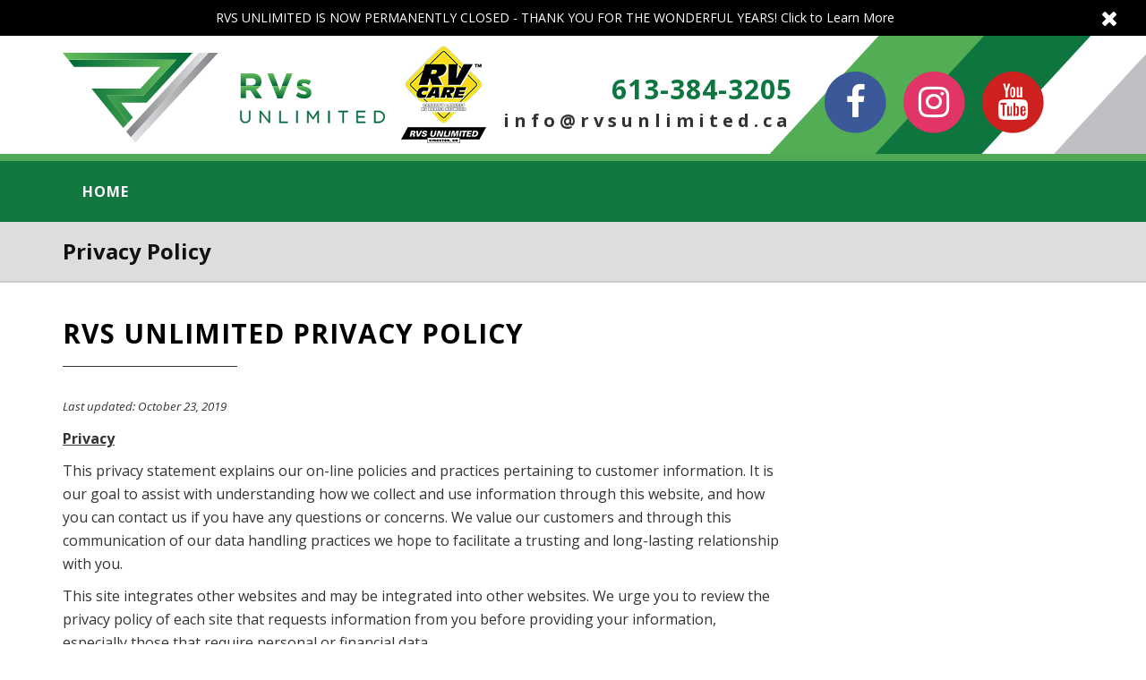

--- FILE ---
content_type: text/html
request_url: https://www.rvsunlimited.ca/privacy-policy/
body_size: 20859
content:
<!DOCTYPE html> <html dir="ltr" lang="en">


<head>
    <meta charset="utf-8">
    <meta http-equiv="X-UA-Compatible" content="IE=edge">
    <meta name="viewport" content="width=device-width, initial-scale=1">
    <title>Privacy Policy - RVs Unlimited</title>
    <meta name="description" content="Your privacy is important to us.  Read our privacy policy to see what we do with your information.">
    <link rel="canonical" href="https://www.rvsunlimited.ca/privacy-policy/">
    <base href="/">
    <link rel="apple-touch-icon" sizes="180x180" href="/apple-touch-icon.png">
    <link rel="icon" type="image/png" sizes="32x32" href="/favicon-32x32.png">
    <link rel="icon" type="image/png" sizes="16x16" href="/favicon-16x16.png">
    <link rel="manifest" href="/site.webmanifest">
    <link rel="mask-icon" href="/safari-pinned-tab.svg" color="#5bbad5">
    <meta name="theme-color" content="#ffffff">

    <!-- meta veritification tags -->
    <meta name="facebook-domain-verification" content="61oaq1dx7jwe6owlft0ouci2dhyu39" />
    <meta name="google-site-verification" content="2uhV1jJ1pYsFyDPLqVceetdCF89u0znbnLjDop_cd80" />
    
    <!-- preconnect -->
    <link rel="preconnect" href="https://dealers.focus-static.com">
    <link rel="preconnect" href="https://maxcdn.bootstrapcdn.com" crossorigin>
    <link rel="preconnect" href="https://fonts.gstatic.com" crossorigin>
    <link rel="preconnect" href="https://www.gstatic.com" crossorigin>
    <link rel="preconnect" href="https://www.google.com" crossorigin>
    
    

    <!-- default site styles -->
    <link href="https://fonts.googleapis.com/css?family=Open+Sans:400,400i,700,700i&amp;display=swap" rel="stylesheet">
    <link rel="stylesheet" href="//maxcdn.bootstrapcdn.com/font-awesome/4.7.0/css/font-awesome.min.css">
    <!-- css-based animations library -->
    <!--<link href="/scss/animate.css" rel="stylesheet" type="text/css">-->

    <!-- Core Styles -->
    <link href="/assets/scss/combined.min.css?24030502" rel="stylesheet" type="text/css">
    <link href="/assets/lib/css/global.min.css" rel="stylesheet" type="text/css">

    <script src="https://dealers.focus-static.com/lib/lazysizes.min.js" async></script>
    
    <!-- end of site-specific styles -->
    <!-- polyfills: respond is for media queries, html5shiv -->
    <!--[if lt IE 9]>
        <script src="//cdnjs.cloudflare.com/ajax/libs/html5shiv/3.7.2/html5shiv.min.js" type="text/javascript">
        <script src="//cdnjs.cloudflare.com/ajax/libs/respond.js/1.4.2/respond.min.js" type="text/javascript">
    <![endif]-->
    <!-- end of polyfills -->
    <!-- cms object styles -->
    <!-- page-specific styles -->


    
     
    <!-- Google Tag Manager (focus) -->
	<script>(function(w,d,s,l,i){w[l]=w[l]||[];w[l].push({'gtm.start':new Date().getTime(),event:'gtm.js'});var f=d.getElementsByTagName(s)[0],j=d.createElement(s),dl=l!='dataLayer'?'&l='+l:'';j.async=true;j.src='https://www.googletagmanager.com/gtm.js?id='+i+dl;f.parentNode.insertBefore(j,f);})(window,document,'script','dataLayer','GTM-K9BWDV4T');</script>
	<!-- End Google Tag Manager -->
</head>
<body class="animated fadeIn">



    	<div id="site-wrapper" class=""><header class="">
		<div class="col-md-12">
		<div id="notification" style="color:#ffffff;background-color:#000000;">
						<a href="/" title="RVS UNLIMITED IS NOW PERMANENTLY CLOSED - THANK YOU FOR THE WONDERFUL YEARS! Click to Learn More" class="cta">RVS UNLIMITED IS NOW PERMANENTLY CLOSED - THANK YOU FOR THE WONDERFUL YEARS! Click to Learn More</a>
			<span>RVS UNLIMITED IS NOW PERMANENTLY CLOSED - THANK YOU FOR THE WONDERFUL YEARS! Click to Learn More</span>
			<a href="javascript:void(0);" title="Close Notification" class="close-notification pull-right" style="color:#ffffff;"><i class="fa fa-times"></i></a>
		</div>
	</div>
	<div id="notification-placeholder">RVS UNLIMITED IS NOW PERMANENTLY CLOSED - THANK YOU FOR THE WONDERFUL YEARS! Click to Learn More</div>
	<div id="top-section">
		<a href="https://rvcare.ca/landingpage-generic/rvc/69/" target="_blank" title="RVs Unlimited - RV Care" rel="nofollow"><img src="https://dealers.focus-static.com/assets/4005/images/logo-rvcare.png" alt="rv care logo" class="rv-care-logo" style="z-index:100" /></a>
		<div class="container">
			<div class="row">
				<div class="col-sm-12 col-md-4">
					<div id="logo">
						<a href="/" class="standard-logo"><img src="https://dealers.focus-static.com/assets/4005/images/logo-main.svg" alt="RVs Unlimited Logo"></a>
					</div>
				</div>
				<div class="col-sm-12 col-md-8">
					<div class="row text-right">
	<div class="col-lg-12">
		<div class="row">
			<div class="col-sm-12 col-md-7 col-lg-7 col-xl-8 text-center-sm text-center-xs hidden-xxs">
				<div class="column phone-number">
					<a href="tel:+16133843205" title="Call Us"><span class="telephone-number telephone-number-local"><span class="separator separator-first"></span>613<span class="separator separator-second"></span>384<span class="separator separator-third"></span>3205</span></a>
				</div>
				<div class="column email">
					<a href="mailto:info@rvsunlimited.ca" title="Email Us">info@rvsunlimited.ca</a>
				</div>
			</div>
			<div class="col-sm-12 col-md-5 col-lg-5 col-xl-4 hidden-sm hidden-xs">
				<div class="social-icons text-left">
					<a href="https://www.facebook.com/rvsunlimited.ca/" title="Follow Us on Facebook" target="_blank" rel="nofollow" class="facebook">
						<span class="fa-stack fa-lg">
							<i class="fa fa-circle fa-stack-2x"></i>
							<i class="fa fa-facebook fa-stack-1x fa-inverse"></i>
						</span>
					</a>
					<a href="https://www.instagram.com/rvsunlimited/" title="Follow Us on Instagram" target="_blank" rel="nofollow" class="instagram">
						<span class="fa-stack fa-lg">
							<i class="fa fa-circle fa-stack-2x"></i>
							<i class="fa fa-instagram fa-stack-1x fa-inverse"></i>
						</span>
					</a>
					<a href="https://www.youtube.com/channel/UChWErOdMkbWgS8540p7qTsQ" title="Watch Us on YouTube" target="_blank" rel="nofollow" class="youtube">
						<span class="fa-stack fa-lg">
							<i class="fa fa-circle fa-stack-2x"></i>
							<i class="fa fa-youtube fa-stack-1x fa-inverse"></i>
						</span>
					</a>
				</div>
			</div>
		</div>
	</div>
</div>
				</div>
			</div>
		</div>
	</div>
	<div id="primary-menu">
		<div class="container" style="position:relative;">
			<nav class="navbar yamm navbar-default">
					
	<div class="navbar-header">
		<button type="button" class="navbar-toggle bs-example-navbar-collapse-1" style="float: left" data-toggle="collapse" data-target="#bs-example-navbar-collapse-1">
			<span class="sr-only">Toggle navigation</span>
			<span class="icon-bar"></span>
			<span class="icon-bar"></span>
			<span class="icon-bar"></span>
		</button>
	</div>
	
	<div class="collapse navbar-collapse" id="bs-example-navbar-collapse-1">
		<!-- Left nav -->
		<ul class="nav navbar-nav">
<li class=""><a href="/" title="Home">Home</a></li>
<li class="dropdown hide"><a href="#" onclick="event.preventDefault();" title="Inventory" class="dropdown-toggle" data-toggle="dropdown">Inventory <span class="caret"></span></a>
<ul class="dropdown-menu">
<li class=""><a href="/rv-inventory/" title="All">All</a></li>
<li class=""><a href="/rv-inventory/new/" title="New">New</a></li>
<li class=""><a href="/rv-inventory/used/" title="Used">Used</a></li>
<li class=""><a href="/rv-inventory/?sort-type=retail-asc&sort-status=Clearance&perPage=20" title="Below Cost Clearance Inventory">Below Cost Clearance Inventory</a></li>
</ul>
</li>
<li class=" hide"><a href="#" onclick="event.preventDefault();" title="Brands">Brands</a></li>
<li class=" hide"><a href="/parts-department/" title="Parts">Parts</a></li>
<li class="dropdown hide"><a href="#" onclick="event.preventDefault();" title="Service" class="dropdown-toggle" data-toggle="dropdown">Service <span class="caret"></span></a>
<ul class="dropdown-menu">
<li class=""><a href="/service/" title="Service Information">Service Information</a></li>
<li class=""><a href="/service-faq/" title="Service FAQ">Service FAQ</a></li>
</ul>
</li>
<li class=" hide"><a href="https://rvdata.ca/financing/4005/" target="_blank" title="Financing">Financing</a></li>
<li class="dropdown hide"><a href="#" onclick="event.preventDefault();" title="RVs 101" class="dropdown-toggle" data-toggle="dropdown">RVs 101 <span class="caret"></span></a>
<ul class="dropdown-menu">
<li class=""><a href="/how-to/" title="How-To Videos">How-To Videos</a></li>
<li class=""><a href="/rv-how-to-guide/" title="RV How-To Guide">RV How-To Guide</a></li>
</ul>
</li>
<li class="dropdown hide"><a href="#" onclick="event.preventDefault();" title="Team" class="dropdown-toggle" data-toggle="dropdown">Team <span class="caret"></span></a>
<ul class="dropdown-menu">
<li class=""><a href="/about-rvs-unlimited/" title="About RVs Unlimited">About RVs Unlimited</a></li>
<li class=""><a href="/meet-our-team/" title="Meet Our Team">Meet Our Team</a></li>
<li class=""><a href="/testimonials/" title="Testimonials">Testimonials</a></li>
</ul>
</li>
<li class=" hide"><a href="/careers/" title="Careers">Careers</a></li>
<li class=" hide"><a href="/contact-us/" title="Contact">Contact</a></li>
<li class=" hide pull-right search more-menu-ignore clear-pull-xs hidden-xs"><a href="javascript:void(0);" title="Search">Search</a></li><li class="more-menu-item dropdown more-menu-ignore" style="display:none;"><a href="#" onclick="event.preventDefault();">More +</a><ul class="dropdown-menu"></ul></li>		</ul>
	</div>
</nav>
			<div id="dropdown">
	<form id="dropdown-search" name="dropdown-search" action="/rv-inventory">
		<div class="row">
			<div class="col-xl-2 col-lg-2 col-md-2 col-sm-3">
				<div class="form-group">
					<label>RV Status</label>
					<select name="sstatus" class="form-control">
									<option value="New">New</option>
			<option value="Preowned">Used</option>
			<option value="" selected="selected">New & Used</option>
					</select>
				</div>
			</div>
			<div class="col-xl-2 col-lg-2 col-md-2 col-sm-3">
				<div class="form-group">
					<label>RV Type</label>
					<select name="stype" class="form-control">
									<option value="" selected="selected">All</option>
            <option value="travel-trailers">Travel Trailer</option>
            <option value="tent-trailers">Tent Trailer</option>
            <option value="hybrids">Hybrid</option>
            <option value="fifth-wheels">Fifth Wheel</option>
            <option value="park-models">Park Model</option>
			<option value="destination-trailers">Destination Trailer</option>
            <option value="toy-haulers">Toy Hauler</option>
            <option value="teardrop-trailers">Teardrop Trailer</option>
					</select>
				</div>
			</div>
			<div class="col-xl-2 col-lg-2 col-md-2 col-sm-3">
				<div class="form-group">
					<label>Bunk Model</label>
					<select name="bunk" class="form-control">
						<option value="" selected>All</option>
<option value="1">Bunk</option>
<option value="0">Non-Bunk</option>
					</select>
				</div>
			</div>
			<div class="col-xl-2 col-lg-3 col-md-3 col-sm-6">
				<div class="form-group">
					<label>Sleeps</label>
					<select name="sleepsf" class="form-control short">
						<option>0</option><option>1</option><option>2</option><option>3</option><option>4</option><option>5</option><option>6</option><option>7</option><option>8</option><option>9</option><option>10</option><option>11</option><option>12</option><option>13</option><option>14</option><option>15</option>
					</select>
					<span>to</span>
					<select name="sleepsto" class="form-control short">
						<option>15</option><option>14</option><option>13</option><option>12</option><option>11</option><option>10</option><option>9</option><option>8</option><option>7</option><option>6</option><option>5</option><option>4</option><option>3</option><option>2</option><option>1</option>
					</select>
				</div>
			</div>
			<div class="col-xl-2 col-lg-3 col-md-2 col-sm-3">
				<div class="form-group">
					<label>Brand</label>
					<select name="brand" class="form-control">
						<option value="" selected>Select a Brand</option><option value="" selected></option><option value="Bullet">Bullet</option><option value="Cruiser Aire">Cruiser Aire</option><option value="Jay Feather">Jay Feather</option><option value="Lg">Lg</option><option value="Minnie">Minnie</option><option value="Northern Spirit">Northern Spirit</option><option value="Passport">Passport</option><option value="Puma">Puma</option><option value="Sporttrek">Sporttrek</option><option value="Titanium">Titanium</option><option value="Wildwood">Wildwood</option><option value="Zinger">Zinger</option>
					</select>
				</div>
			</div>
			<div class="col-xl-2 col-lg-2 col-md-2 col-sm-3">
				<div class="form-group">
					<label>Stock Number</label>
					<input type="text" name="sstock" value="" class="form-control" />
				</div>
			</div>




			<div class="col-lg-3 col-md-3 col-sm-6 hidden-xs">
				<div class="form-group">
					<label>Year</label>
					<select name="yearf" class="form-control short">
						<option value="" selected="selected">Select Year</option><option value="1970">1970</option><option value="1971">1971</option><option value="1972">1972</option><option value="1973">1973</option><option value="1974">1974</option><option value="1975">1975</option><option value="1976">1976</option><option value="1977">1977</option><option value="1978">1978</option><option value="1979">1979</option><option value="1980">1980</option><option value="1981">1981</option><option value="1982">1982</option><option value="1983">1983</option><option value="1984">1984</option><option value="1985">1985</option><option value="1986">1986</option><option value="1987">1987</option><option value="1988">1988</option><option value="1989">1989</option><option value="1990">1990</option><option value="1991">1991</option><option value="1992">1992</option><option value="1993">1993</option><option value="1994">1994</option><option value="1995">1995</option><option value="1996">1996</option><option value="1997">1997</option><option value="1998">1998</option><option value="1999">1999</option><option value="2000">2000</option><option value="2001">2001</option><option value="2002">2002</option><option value="2003">2003</option><option value="2004">2004</option><option value="2005">2005</option><option value="2006">2006</option><option value="2007">2007</option><option value="2008">2008</option><option value="2009">2009</option><option value="2010">2010</option><option value="2011">2011</option><option value="2012">2012</option><option value="2013">2013</option><option value="2014">2014</option><option value="2015">2015</option><option value="2016">2016</option><option value="2017">2017</option><option value="2018">2018</option><option value="2019">2019</option><option value="2020">2020</option><option value="2021">2021</option><option value="2022">2022</option><option value="2023">2023</option><option value="2024">2024</option><option value="2025">2025</option><option value="2026">2026</option><option value="2027">2027</option>
					</select>
					<span>to</span>
					<select name="yearto" class="form-control short">
						<option value="" selected="selected">Select Year</option><option value="2027">2027</option><option value="2026">2026</option><option value="2025">2025</option><option value="2024">2024</option><option value="2023">2023</option><option value="2022">2022</option><option value="2021">2021</option><option value="2020">2020</option><option value="2019">2019</option><option value="2018">2018</option><option value="2017">2017</option><option value="2016">2016</option><option value="2015">2015</option><option value="2014">2014</option><option value="2013">2013</option><option value="2012">2012</option><option value="2011">2011</option><option value="2010">2010</option><option value="2009">2009</option><option value="2008">2008</option><option value="2007">2007</option><option value="2006">2006</option><option value="2005">2005</option><option value="2004">2004</option><option value="2003">2003</option><option value="2002">2002</option><option value="2001">2001</option><option value="2000">2000</option><option value="1999">1999</option><option value="1998">1998</option><option value="1997">1997</option><option value="1996">1996</option><option value="1995">1995</option><option value="1994">1994</option><option value="1993">1993</option><option value="1992">1992</option><option value="1991">1991</option><option value="1990">1990</option><option value="1989">1989</option><option value="1988">1988</option><option value="1987">1987</option><option value="1986">1986</option><option value="1985">1985</option><option value="1984">1984</option><option value="1983">1983</option><option value="1982">1982</option><option value="1981">1981</option><option value="1980">1980</option><option value="1979">1979</option><option value="1978">1978</option><option value="1977">1977</option><option value="1976">1976</option><option value="1975">1975</option><option value="1974">1974</option><option value="1973">1973</option><option value="1972">1972</option><option value="1971">1971</option><option value="1970">1970</option>
					</select>
				</div>
			</div>
			<div class="col-lg-3 col-md-3 col-sm-6 hidden-xs">
				<div class="form-group">
					<label>Length</label>
					<select name="lengthf" class="form-control short">
						<option value="" selected="selected">0</option><option value="1">1 ft.</option><option value="2">2 ft.</option><option value="3">3 ft.</option><option value="4">4 ft.</option><option value="5">5 ft.</option><option value="6">6 ft.</option><option value="7">7 ft.</option><option value="8">8 ft.</option><option value="9">9 ft.</option><option value="10">10 ft.</option><option value="11">11 ft.</option><option value="12">12 ft.</option><option value="13">13 ft.</option><option value="14">14 ft.</option><option value="15">15 ft.</option><option value="16">16 ft.</option><option value="17">17 ft.</option><option value="18">18 ft.</option><option value="19">19 ft.</option><option value="20">20 ft.</option><option value="21">21 ft.</option><option value="22">22 ft.</option><option value="23">23 ft.</option><option value="24">24 ft.</option><option value="25">25 ft.</option><option value="26">26 ft.</option><option value="27">27 ft.</option><option value="28">28 ft.</option><option value="29">29 ft.</option><option value="30">30 ft.</option><option value="31">31 ft.</option><option value="32">32 ft.</option><option value="33">33 ft.</option><option value="34">34 ft.</option><option value="35">35 ft.</option><option value="36">36 ft.</option><option value="37">37 ft.</option><option value="38">38 ft.</option><option value="39">39 ft.</option><option value="40">40 ft.</option><option value="41">41 ft.</option><option value="42">42 ft.</option><option value="43">43 ft.</option><option value="44">44 ft.</option><option value="45">45 ft.</option><option value="46">46 ft.</option><option value="47">47 ft.</option><option value="48">48 ft.</option><option value="49">49 ft.</option><option value="50">50 ft.</option>
					</select>
					<span>to</span>
					<select name="lengthto" class="form-control short">
						<option value="50" selected="selected">50 ft.</option><option value="49">49 ft.</option><option value="48">48 ft.</option><option value="47">47 ft.</option><option value="46">46 ft.</option><option value="45">45 ft.</option><option value="44">44 ft.</option><option value="43">43 ft.</option><option value="42">42 ft.</option><option value="41">41 ft.</option><option value="40">40 ft.</option><option value="39">39 ft.</option><option value="38">38 ft.</option><option value="37">37 ft.</option><option value="36">36 ft.</option><option value="35">35 ft.</option><option value="34">34 ft.</option><option value="33">33 ft.</option><option value="32">32 ft.</option><option value="31">31 ft.</option><option value="30">30 ft.</option><option value="29">29 ft.</option><option value="28">28 ft.</option><option value="27">27 ft.</option><option value="26">26 ft.</option><option value="25">25 ft.</option><option value="24">24 ft.</option><option value="23">23 ft.</option><option value="22">22 ft.</option><option value="21">21 ft.</option><option value="20">20 ft.</option><option value="19">19 ft.</option><option value="18">18 ft.</option><option value="17">17 ft.</option><option value="16">16 ft.</option><option value="15">15 ft.</option><option value="14">14 ft.</option><option value="13">13 ft.</option><option value="12">12 ft.</option><option value="11">11 ft.</option><option value="10">10 ft.</option><option value="9">9 ft.</option><option value="8">8 ft.</option><option value="7">7 ft.</option><option value="6">6 ft.</option><option value="5">5 ft.</option><option value="4">4 ft.</option><option value="3">3 ft.</option><option value="2">2 ft.</option><option value="1">1 ft.</option><option value="">0</option>
					</select>
				</div>
			</div>
			<div class="col-lg-3 col-md-3 col-sm-6 hidden-xs">
				<div class="form-group">
					<label>Price</label>
					<select name="pricef" class="form-control short">
						<option value="0">$0</option><option value="1000">$1,000</option><option value="2000">$2,000</option><option value="3000">$3,000</option><option value="4000">$4,000</option><option value="5000">$5,000</option><option value="6000">$6,000</option><option value="7000">$7,000</option><option value="8000">$8,000</option><option value="9000">$9,000</option><option value="10000">$10,000</option><option value="11000">$11,000</option><option value="12000">$12,000</option><option value="13000">$13,000</option><option value="14000">$14,000</option><option value="15000">$15,000</option><option value="16000">$16,000</option><option value="17000">$17,000</option><option value="18000">$18,000</option><option value="19000">$19,000</option><option value="20000">$20,000</option><option value="21000">$21,000</option><option value="22000">$22,000</option><option value="23000">$23,000</option><option value="24000">$24,000</option><option value="25000">$25,000</option><option value="26000">$26,000</option><option value="27000">$27,000</option><option value="28000">$28,000</option><option value="29000">$29,000</option><option value="30000">$30,000</option><option value="31000">$31,000</option><option value="32000">$32,000</option><option value="33000">$33,000</option><option value="34000">$34,000</option><option value="35000">$35,000</option><option value="36000">$36,000</option><option value="37000">$37,000</option><option value="38000">$38,000</option><option value="39000">$39,000</option><option value="40000">$40,000</option><option value="41000">$41,000</option><option value="42000">$42,000</option><option value="43000">$43,000</option><option value="44000">$44,000</option><option value="45000">$45,000</option><option value="46000">$46,000</option><option value="47000">$47,000</option><option value="48000">$48,000</option><option value="49000">$49,000</option><option value="50000">$50,000</option><option value="51000">$51,000</option><option value="52000">$52,000</option><option value="53000">$53,000</option><option value="54000">$54,000</option><option value="55000">$55,000</option><option value="56000">$56,000</option><option value="57000">$57,000</option><option value="58000">$58,000</option><option value="59000">$59,000</option><option value="60000">$60,000</option><option value="61000">$61,000</option><option value="62000">$62,000</option><option value="63000">$63,000</option><option value="64000">$64,000</option><option value="65000">$65,000</option><option value="66000">$66,000</option><option value="67000">$67,000</option><option value="68000">$68,000</option><option value="69000">$69,000</option><option value="70000">$70,000</option><option value="71000">$71,000</option><option value="72000">$72,000</option><option value="73000">$73,000</option><option value="74000">$74,000</option><option value="75000">$75,000</option><option value="76000">$76,000</option><option value="77000">$77,000</option><option value="78000">$78,000</option><option value="79000">$79,000</option><option value="80000">$80,000</option><option value="81000">$81,000</option><option value="82000">$82,000</option><option value="83000">$83,000</option><option value="84000">$84,000</option><option value="85000">$85,000</option><option value="86000">$86,000</option><option value="87000">$87,000</option><option value="88000">$88,000</option><option value="89000">$89,000</option><option value="90000">$90,000</option><option value="91000">$91,000</option><option value="92000">$92,000</option><option value="93000">$93,000</option><option value="94000">$94,000</option><option value="95000">$95,000</option><option value="96000">$96,000</option><option value="97000">$97,000</option><option value="98000">$98,000</option><option value="99000">$99,000</option><option value="100000">$100,000</option><option value="110000">$110,000</option><option value="120000">$120,000</option><option value="130000">$130,000</option><option value="140000">$140,000</option><option value="150000">$150,000</option><option value="160000">$160,000</option><option value="170000">$170,000</option><option value="180000">$180,000</option><option value="190000">$190,000</option><option value="200000">$200,000</option><option value="210000">$210,000</option><option value="220000">$220,000</option><option value="230000">$230,000</option><option value="240000">$240,000</option><option value="250000">$250,000</option><option value="260000">$260,000</option><option value="270000">$270,000</option><option value="280000">$280,000</option><option value="290000">$290,000</option><option value="300000">$300,000</option><option value="310000">$310,000</option><option value="320000">$320,000</option><option value="330000">$330,000</option><option value="340000">$340,000</option><option value="350000">$350,000</option><option value="360000">$360,000</option><option value="370000">$370,000</option><option value="380000">$380,000</option><option value="390000">$390,000</option><option value="400000">$400,000</option><option value="410000">$410,000</option><option value="420000">$420,000</option><option value="430000">$430,000</option><option value="440000">$440,000</option><option value="450000">$450,000</option><option value="460000">$460,000</option><option value="470000">$470,000</option><option value="480000">$480,000</option><option value="490000">$490,000</option><option value="500000">$500,000</option><option value="510000">$510,000</option><option value="520000">$520,000</option><option value="530000">$530,000</option><option value="540000">$540,000</option><option value="550000">$550,000</option><option value="560000">$560,000</option><option value="570000">$570,000</option><option value="580000">$580,000</option><option value="590000">$590,000</option><option value="600000">$600,000</option><option value="610000">$610,000</option><option value="620000">$620,000</option><option value="630000">$630,000</option><option value="640000">$640,000</option><option value="650000">$650,000</option><option value="660000">$660,000</option><option value="670000">$670,000</option><option value="680000">$680,000</option><option value="690000">$690,000</option><option value="700000">$700,000</option><option value="710000">$710,000</option><option value="720000">$720,000</option><option value="730000">$730,000</option><option value="740000">$740,000</option><option value="750000">$750,000</option><option value="760000">$760,000</option><option value="770000">$770,000</option><option value="780000">$780,000</option><option value="790000">$790,000</option><option value="800000">$800,000</option><option value="810000">$810,000</option><option value="820000">$820,000</option><option value="830000">$830,000</option><option value="840000">$840,000</option><option value="850000">$850,000</option><option value="860000">$860,000</option><option value="870000">$870,000</option><option value="880000">$880,000</option><option value="890000">$890,000</option><option value="900000">$900,000</option><option value="910000">$910,000</option><option value="920000">$920,000</option><option value="930000">$930,000</option><option value="940000">$940,000</option><option value="950000">$950,000</option><option value="960000">$960,000</option><option value="970000">$970,000</option><option value="980000">$980,000</option><option value="990000">$990,000</option><option value="1000000">$1,000,000</option>
					</select>
					<span>to</span>
					<select name="priceto" class="form-control short">
						<option value="1000000">$1,000,000</option><option value="990000">$990,000</option><option value="980000">$980,000</option><option value="970000">$970,000</option><option value="960000">$960,000</option><option value="950000">$950,000</option><option value="940000">$940,000</option><option value="930000">$930,000</option><option value="920000">$920,000</option><option value="910000">$910,000</option><option value="900000">$900,000</option><option value="890000">$890,000</option><option value="880000">$880,000</option><option value="870000">$870,000</option><option value="860000">$860,000</option><option value="850000">$850,000</option><option value="840000">$840,000</option><option value="830000">$830,000</option><option value="820000">$820,000</option><option value="810000">$810,000</option><option value="800000">$800,000</option><option value="790000">$790,000</option><option value="780000">$780,000</option><option value="770000">$770,000</option><option value="760000">$760,000</option><option value="750000">$750,000</option><option value="740000">$740,000</option><option value="730000">$730,000</option><option value="720000">$720,000</option><option value="710000">$710,000</option><option value="700000">$700,000</option><option value="690000">$690,000</option><option value="680000">$680,000</option><option value="670000">$670,000</option><option value="660000">$660,000</option><option value="650000">$650,000</option><option value="640000">$640,000</option><option value="630000">$630,000</option><option value="620000">$620,000</option><option value="610000">$610,000</option><option value="600000">$600,000</option><option value="590000">$590,000</option><option value="580000">$580,000</option><option value="570000">$570,000</option><option value="560000">$560,000</option><option value="550000">$550,000</option><option value="540000">$540,000</option><option value="530000">$530,000</option><option value="520000">$520,000</option><option value="510000">$510,000</option><option value="500000">$500,000</option><option value="490000">$490,000</option><option value="480000">$480,000</option><option value="470000">$470,000</option><option value="460000">$460,000</option><option value="450000">$450,000</option><option value="440000">$440,000</option><option value="430000">$430,000</option><option value="420000">$420,000</option><option value="410000">$410,000</option><option value="400000">$400,000</option><option value="390000">$390,000</option><option value="380000">$380,000</option><option value="370000">$370,000</option><option value="360000">$360,000</option><option value="350000">$350,000</option><option value="340000">$340,000</option><option value="330000">$330,000</option><option value="320000">$320,000</option><option value="310000">$310,000</option><option value="300000">$300,000</option><option value="290000">$290,000</option><option value="280000">$280,000</option><option value="270000">$270,000</option><option value="260000">$260,000</option><option value="250000">$250,000</option><option value="240000">$240,000</option><option value="230000">$230,000</option><option value="220000">$220,000</option><option value="210000">$210,000</option><option value="200000">$200,000</option><option value="190000">$190,000</option><option value="180000">$180,000</option><option value="170000">$170,000</option><option value="160000">$160,000</option><option value="150000">$150,000</option><option value="140000">$140,000</option><option value="130000">$130,000</option><option value="120000">$120,000</option><option value="110000">$110,000</option><option value="100000">$100,000</option><option value="90000">$90,000</option><option value="89000">$89,000</option><option value="88000">$88,000</option><option value="87000">$87,000</option><option value="86000">$86,000</option><option value="85000">$85,000</option><option value="84000">$84,000</option><option value="83000">$83,000</option><option value="82000">$82,000</option><option value="81000">$81,000</option><option value="80000">$80,000</option><option value="79000">$79,000</option><option value="78000">$78,000</option><option value="77000">$77,000</option><option value="76000">$76,000</option><option value="75000">$75,000</option><option value="74000">$74,000</option><option value="73000">$73,000</option><option value="72000">$72,000</option><option value="71000">$71,000</option><option value="70000">$70,000</option><option value="69000">$69,000</option><option value="68000">$68,000</option><option value="67000">$67,000</option><option value="66000">$66,000</option><option value="65000">$65,000</option><option value="64000">$64,000</option><option value="63000">$63,000</option><option value="62000">$62,000</option><option value="61000">$61,000</option><option value="60000">$60,000</option><option value="59000">$59,000</option><option value="58000">$58,000</option><option value="57000">$57,000</option><option value="56000">$56,000</option><option value="55000">$55,000</option><option value="54000">$54,000</option><option value="53000">$53,000</option><option value="52000">$52,000</option><option value="51000">$51,000</option><option value="50000">$50,000</option><option value="49000">$49,000</option><option value="48000">$48,000</option><option value="47000">$47,000</option><option value="46000">$46,000</option><option value="45000">$45,000</option><option value="44000">$44,000</option><option value="43000">$43,000</option><option value="42000">$42,000</option><option value="41000">$41,000</option><option value="40000">$40,000</option><option value="39000">$39,000</option><option value="38000">$38,000</option><option value="37000">$37,000</option><option value="36000">$36,000</option><option value="35000">$35,000</option><option value="34000">$34,000</option><option value="33000">$33,000</option><option value="32000">$32,000</option><option value="31000">$31,000</option><option value="30000">$30,000</option><option value="29000">$29,000</option><option value="28000">$28,000</option><option value="27000">$27,000</option><option value="26000">$26,000</option><option value="25000">$25,000</option><option value="24000">$24,000</option><option value="23000">$23,000</option><option value="22000">$22,000</option><option value="21000">$21,000</option><option value="20000">$20,000</option><option value="19000">$19,000</option><option value="18000">$18,000</option><option value="17000">$17,000</option><option value="16000">$16,000</option><option value="15000">$15,000</option><option value="14000">$14,000</option><option value="13000">$13,000</option><option value="12000">$12,000</option><option value="11000">$11,000</option><option value="10000">$10,000</option><option value="9000">$9,000</option><option value="8000">$8,000</option><option value="7000">$7,000</option><option value="6000">$6,000</option><option value="5000">$5,000</option><option value="4000">$4,000</option><option value="3000">$3,000</option><option value="2000">$2,000</option><option value="1000">$1,000</option><option value="0">$0</option>
					</select>
				</div>
			</div>
			<div class="col-lg-3 col-md-2 col-sm-12 hidden-xs">
				<div class="form-group">
					<label>Weight (lb.)</label>
					<input type="text" name="weightf" value="" class="form-control short" />
					<span>to</span>
					<input type="text" name="weightto" value="" class="form-control short" />
				</div>
			</div>
			<div class="col-lg-2 col-md-2 col-sm-12">
				<div class="form-group">
					<label>&nbsp;</label>
					<input type="submit" class="form-control btn btn-block btn-primary" value="Search" />
					
				</div>
			</div>

			
		</div>
			
	</form>
</div>
		</div>
			<div class="mobile-buttons-group hidden-lg hidden-md hidden-sm show-xxs">
		<a href="javascript:void(0);" title="RV Search" class="btn search"><span><i class="fa fa-search"></i></span> <span class="">RV Search</span></a>
		<a href="tel:+16133843205" title="Call Us" class="btn"><span><i class="fa fa-phone fa-fw"></i></span></a>
		<a href="mailto:info@rvsunlimited.ca" title="Email Us" class="btn"><span><i class="fa fa-envelope fa-fw"></i></span></a>
		<a href="//www.google.com/maps/dir//Rvs+Unlimited%2C+685+Gardiners+Road%2C+Kingston%2C+ON%2C+K7M+3Y4/" target="_blank" title="Google Map Directions" class="btn"><span><i class="fa fa-location-arrow fa-fw"></i></span><span class="hidden-xxs"> Directions</span></a>
	</div>
	
	</div>
	<div id="placeholder-2"></div>
</header><div class="subpage-header">
	<div class="container clearfix">
		<div class="row">
			<div class="col-xs-12 col-sm-9">
				<h1>Privacy Policy</h1>
			</div>
		</div>
	</div>
</div><section id="content" class="">
	<div class="content-wrap"><div class="container"><div class="row margin-top-2x margin-bottom-2x" style="position: relative;"><div class="col col-md-12"><div class="header-block"><h2>RVs Unlimited Privacy Policy</h2></div><div class="textbox text-gray-dark"><p><span style="font-size: 10pt;"><em>Last updated: October 23, 2019</em></span></p>
<p><span style="text-decoration: underline;"><strong><span style="font-size: 12pt;">Privacy</span></strong></span></p>
<p><span style="font-size: 12pt;">This privacy statement explains our on-line policies and practices pertaining to customer information. It is<br>our goal to assist with understanding how we collect and use information through this website, and how<br>you can contact us if you have any questions or concerns. We value our customers and through this<br>communication of our data handling practices we hope to facilitate a trusting and long-lasting relationship<br>with you.</span></p>
<p><span style="font-size: 12pt;">This site integrates other websites and may be integrated into other websites. We urge you to review the<br>privacy policy of each site that requests information from you before providing your information,<br>especially those that require personal or financial data.</span></p>
<p>&nbsp;</p>
<p><span style="text-decoration: underline;"><strong><span style="font-size: 12pt;">Our Organization and Website</span></strong></span></p>
<p><span style="font-size: 12pt;">This on-line Privacy Statement describes the way that this website collects and uses your personal and<br>non-personal information that we collect or that you provide through this website. Our website provides<br>information on certain brands of RVs and products. Although we are an authorized dealer of these brands,<br>we make no representations on behalf of such brands or their affiliated companies (brands include but are<br>not limited to North Trail, Trail Runner, Sonic, SportTrek, and Zinger).</span></p>
<p><span style="font-size: 12pt;">The business purpose of this website is to provide you with on-line information about our dealership and<br>our products and services. This on-line Privacy Statement outlines the information we may collect and<br>how we may use that information in the course of conducting our business. This statement also describes<br>the protections in place against collecting and using children’s data.</span></p>
<p>&nbsp;</p>
<p><strong><span style="text-decoration: underline;"><span style="font-size: 12pt;">Personally Identifiable Information We Collect From You and Methods of Collection</span></span></strong></p>
<p>During a normal visit to our site personally identifiable information about you, such as your name,<br>mailing address, email, and telephone number, is not collected unless you provide it to us voluntarily. If<br>you opt not to provide us with personal information, you can still access our websites; however, you may<br>be unable to participate in certain promotions, have an order fulfilled, receive product information (such<br>as a quote on a product), or qualify for a credit application, if applicable.</p>
<p>&nbsp;</p>
<p><strong><span style="text-decoration: underline;">How We Use the Personally Identifiable Information We Collect</span></strong></p>
<p><span style="font-size: 12pt;">Personally identifiable information collected on our website or other generated sites may be used to:</span></p>
<ul>
<li><span style="font-size: 12pt;">Fulfill a request such as send marketing or promotional marterials, including e-mails, or other information</span></li>
<li><span style="font-size: 12pt;">Fulfill and deliver an order for goods or services such as a request for quote</span></li>
<li><span style="font-size: 12pt;">Respond to your comments or requests for information</span></li>
<li><span style="font-size: 12pt;">Meet a request for or to develop new products or services</span></li>
<li><span style="font-size: 12pt;">Generate site analytics to help improve our site layout, content, product offerings and services</span></li>
<li><span style="font-size: 12pt;">Comply with legal requirements</span></li>
</ul>
<p><span style="text-decoration: underline;"><strong><span style="font-size: 12pt;">Aggregate Information We Collect From You and Methods of Collection</span></strong></span></p>
<p><span style="font-size: 12pt;">When browsing, our website does collect "aggregate" information, which is non-personally identifiable information. This means that we do not track this information on an individual basis that identifies you, but rather accumulate this inforamtion on an aggregate basis that includes all site visitors. Non-personal information includes tracking the site pages visited or the amount of time spent on our site.</span></p>
<p><span style="font-size: 12pt;">When you visit our website, a server housing the pages automatically generates a “session log.” We use<br>session logs to help us determine how people travel through our site. In this way, we can structure our<br>pages so that the information most frequently visited is easier to find. By tracking page visits, we can also<br>determine if the information we’re providing is being used.</span></p>
<p><span style="font-size: 12pt;">When you view one of our websites or interactive advertisements, we may use “cookies” to collect<br>aggregate data. A “cookie” is a small text file that helps us in many ways to make your visit to our<br>website more enjoyable and meaningful to you. For example, cookies avoid you having to log in every<br>time you come back to one of our websites. They also allow us to tailor a website or advertisement to<br>better match your interests and preferences. There are a couples of different types of cookies. A “session”<br>cookie is stored only in your computer’s working memory (RAM) and only lasts for your browsing<br>session. When you close all of your browser’s windows, or when you shut down your computer, the<br>session cookie disappears forever. A “persistent” cookie is stored on your computer’s hard drive until a<br>specified date, which could be tomorrow, next week, or 10 years from now. Persistent cookies stay on<br>your computer until either a) they expire, b) they are overwritten with newer cookies, or c) you manually<br>remove them. Most browsers can be configured not to accept cookies; however, this may prevent you<br>from having access to some site functions or features.</span></p>
<p>&nbsp;</p>
<p><strong><span style="text-decoration: underline;"><span style="font-size: 12pt;">How We Used the Aggregate (Non-Personally Identifiable) Information We Collect</span></span></strong></p>
<p><span style="font-size: 12pt;">Non-Personally identifiable information collected on our website or other integrated sites may be used to:</span></p>
<ul>
<li><span style="font-size: 12pt;">Compile aggregate and statistical data to help in website desgin and to identify popular features</span></li>
<li><span style="font-size: 12pt;">Measure site activity to allow us to update our site to better meet user wants and needs</span></li>
</ul>
<p><span style="font-size: 12pt;">We utilize session log data and your personal and non-personal data for the purpose of performing analytics on the users' experience while visiting the site. This analysis:</span></p>
<ul>
<li><span style="font-size: 12pt;">Is performed on an aggregate level and does not identify you or your information personally</span></li>
<li><span style="font-size: 12pt;">Involves the use of a third-party vendor acting on behalf of us</span></li>
<li><span style="font-size: 12pt;">Is performed in order to improve our website and the user experience</span></li>
<li><span style="font-size: 12pt;">May include the use of session and/or persistent cookies to track user movements across this and other websites or to track other events within or across this and other websites</span></li>
</ul>
<p><span style="font-size: 12pt;">May be shared with other entities where deemed appropriate.</span></p>
<p>&nbsp;</p>
<p><strong><span style="text-decoration: underline;"><span style="font-size: 12pt;">Sharing Your Information</span></span></strong></p>
<p>Personal information you provide to us in the course of requesting a product or service through this<br>website may be gathered and stored in our database and be used for the purposes of contacting you for<br>promotional offers, marketing programs, or other communications from this website or other associated<br>websites.</p>
<p>We do not sell, rent, share or otherwise provide your personally identifiable information provided to us<br>through this website to others except as stated and as otherwise permitted by law.</p>
<p>We may share personal information that we collect through this website with other companies within our<br>family of companies or our business partners and affiliates. Our “family of companies” is the group of<br>companies related to us by common control or ownership. Our business partners and affiliates may<br>include other companies that provide related products or are integrated on our website. We share<br>information within this “family” as a normal part of conducting business and offering products and<br>services to our customers.</p>
<p>Site metrics for our website may be shared within our family of companies. The information shared will be aggregate data and will not include any of your personally identifiable information.</p>
<p>&nbsp;</p>
<p><strong><span style="text-decoration: underline;">Links to Other Sites</span></strong></p>
<p>We may provide links to other websites. We encourage you to review the privacy statements of sites to which you are linked so that you may understand how those sites collect, use and share your information. We cannot be responsible for the privacy policies or other content or data handling practices on websites linked to our website or a third-party website.</p>
<p>&nbsp;</p>
<p><strong><span style="text-decoration: underline;">Contacting Us</span></strong></p>
<p>If you have any questions or comments concerning this privacy statement or have any questions regarding the contents of this website please contact us at 613-384-3205.</p>
<p>&nbsp;</p>
<p><strong><span style="text-decoration: underline;">Copyright Notice</span></strong></p>
<p>All text, images, graphics, animation, videos, music, sounds, UI, data and other materials on this site are subject to the copyrights and other intellectual property rights of the dealership and our affiliated companies or licensors. Materials on this website may not be copied for commercial use or distribution, nor may these materials be modified or reposted to other sites.</p>
<p>&nbsp;</p>
<p><strong><span style="text-decoration: underline;">Trademark Notice</span></strong></p>
<p>All trademarks displayed on this site are subject to various trademark rights. These trademarks include, but are not limited to, product brand names, vehicle model names, slogans, and logos and emblems. The unauthorized use of any trademark displayed on this site is strictly prohibited.</p>
<p>&nbsp;</p>
<p><strong><span style="text-decoration: underline;">Changes in Policy</span></strong></p>
<p>We reserve the right to change our Privacy Policy. A revised Privacy Policy will only apply to data collected subsequent to its effective date. All modifications or updates will be posted on our site. By using our site, you agree to the terms of the Privacy Policy in place at the time of your use. Your continued use of our site constitutes your acceptance of such revised privacy policy. If you do not agree to our privacy policies, please do not use our site.</p></div></div></div></div></div>
</section>		<footer class="">

			<div class="container">

                <!-- Footer Widgets
                ============================================= -->
                <div class="footer-widgets-wrap row clearfix">
				
                    <div class="col-xxs-12 col-xs-12 col-sm-12 col-md-12 col-lg-12 col-xl-3 clearfix">

                        <div class="widget clearfix">
							
							<h4>Rvs Unlimited</h4>
							<div class="google-maps">
                                <iframe data-src="https://www.google.com/maps/embed/v1/place?q=Rvs+Unlimited%2C+685+Gardiners+Road%2C+Kingston%2C+ON%2C+K7M+3Y4&amp;key=AIzaSyBj1uAw1kIJZQ686oTXLQYa2WU02DtJjg4" width="270" height="220" style="border:0" class="lazyload"></iframe>
							</div>
                            <div class="footer-address">
                                <address>
									685 Gardiners Road, Kingston, ON<br>
									<a target="_blank" href="//www.google.com/maps/dir//Rvs+Unlimited%2C+685+Gardiners+Road%2C+Kingston%2C+ON%2C+K7M+3Y4/">Get Directions</a>
                                </address>
                            </div>
                        </div>

                    </div>

                    <div class="col-xxs-12 col-xs-6 col-sm-6 col-md-4 col-lg-4 col-xl-3 clearfix">

                        <div class="widget clearfix">
							
							<h4>Quick Links</h4>
							<ul class="quicklinks" style="column-count:2">
<li class=""><a href="/" title="Home">Home</a></li>
<li class=""><a href="/about-rvs-unlimited/" title="About">About</a></li>
<li class=""><a href="/parts-department/" title="Parts">Parts</a></li>
<li class=""><a href="https://rvdata.ca/financing/4005/" target="_blank" title="Finance">Finance</a></li>
<li class=""><a href="/testimonials/" title="Testimonials">Testimonials</a></li>
<li class=""><a href="/contact-us/" title="Contact Us">Contact Us</a></li>
<li class=""><a href="/privacy-policy/" title="Privacy Policy">Privacy Policy</a></li>
<li class=""><a href="/rv-inventory/" title="RV Inventory">RV Inventory</a></li>
<li class=""><a href="/rv-inventory/new/" title="New RVs">New RVs</a></li>
<li class=""><a href="/rv-inventory/used/" title="Preowned RVs">Preowned RVs</a></li>
<li class=""><a href="/rv-inventory/?sort-status=Special" title="RV Specials">RV Specials</a></li>
<li class=""><a href="/rv-inventory/travel-trailers/" title="Travel Trailers">Travel Trailers</a></li>
<li class=""><a href="/rv-inventory/fifth-wheels/" title="Fifth Wheels">Fifth Wheels</a></li>
<li class=""><a href="/rv-inventory/park-models/" title="Park Models">Park Models</a></li></ul>
                        </div>

                    </div>

                    <div class="col-xxs-12 col-xs-6 col-sm-6 col-md-4 col-lg-4 col-xl-3 clearfix">
                        <div class="widget clearfix">
                            <h4>Contact Us</h4>

							<ul id="email">
								<li><a href="mailto:info@rvsunlimited.ca" title="Email Us">info@rvsunlimited.ca</a></li>
							</ul>
							<ul id="phone" class="phone-number">
								<li><a href="tel:+16133843205" title="Call Us"><span class="telephone-number telephone-number-local"><span class="separator separator-first"></span>613<span class="separator separator-second"></span>384<span class="separator separator-third"></span>3205</span></a></li>
							</ul>
							<ul id="hours">
								<li><span>Monday:</span> CLOSED</li>
								<li><span>Tuesday:</span> CLOSED</li>
								<li><span>Wednesday:</span> CLOSED</li>
								<li><span>Thursday:</span> CLOSED</li>
								<li><span>Friday:</span> CLOSED</li>
								<li><span>Saturday:</span> CLOSED</li>
								<li><span>Sunday:</span> CLOSED</li>
								
							</ul>

                        </div>
                    </div>

                    <div class="col-xxs-12 col-xs-12 col-sm-12 col-md-4 col-lg-4 col-xl-3 clearfix">
                    			<div class="fc-widget-newsletter-signup widget clearfix">
			<h4>Newsletter</h4>
			<p>Subscribe to our newsletter to get important news, amazing offers...</p>
			<a href="/newsletter-form/" title="Subscribe to our newsletter" class="btn btn-block fc-popup-form-open">Click Here to Subscribe</a>
		</div>
                        <h4 class="margin-bottom-20">Follow Us</h4>
                        <div class="widget fc-social-follows-wrapper">
                        	<ul class="fc-social-follow">			<li><a href="https://www.facebook.com/rvsunlimited.ca" target="_blank" class="fc-social-icon fc-social-icon-facebook" title="Follow on Facebook" style="background-color: rgb(59, 89, 152);display:inline-block;"><span class="fc-icon-wrapper" style="line-height: 32px; height: 32px; width: 32px;"><svg xmlns="http://www.w3.org/2000/svg" xmlns:xlink="http://www.w3.org/1999/xlink" viewBox="0 0 32 32" version="1.1" role="img" aria-labelledby="fc-svg-facebook-follow-435" style="fill: rgb(255, 255, 255); width: 32px; height: 32px;"><title id="fc-svg-facebook-follow-435">Follow on Facebook</title><g><path d="M22 5.16c-.406-.054-1.806-.16-3.43-.16-3.4 0-5.733 1.825-5.733 5.17v2.882H9v3.913h3.837V27h4.604V16.965h3.823l.587-3.913h-4.41v-2.5c0-1.123.347-1.903 2.198-1.903H22V5.16z" fill-rule="evenodd"></path></g></svg></span></a></li>			<li><a href="https://www.instagram.com/rvsunlimited/" target="_blank" class="fc-social-icon fc-social-icon-instagram" title="Follow on Instagram" style="background-color: rgb(224, 53, 102);display:inline-block;"><span class="fc-icon-wrapper" style="line-height: 32px; height: 32px; width: 32px;"><svg xmlns="http://www.w3.org/2000/svg" xmlns:xlink="http://www.w3.org/1999/xlink" viewBox="0 0 32 32" version="1.1" role="img" aria-labelledby="fc-svg-instagram-435" style="fill: rgb(255, 255, 255); width: 32px; height: 32px;"><title id="fc-svg-instagram-435">Follow on Instagram</title><g><path d="M16 5c-2.987 0-3.362.013-4.535.066-1.17.054-1.97.24-2.67.512a5.392 5.392 0 0 0-1.95 1.268 5.392 5.392 0 0 0-1.267 1.95c-.272.698-.458 1.498-.512 2.67C5.013 12.637 5 13.012 5 16s.013 3.362.066 4.535c.054 1.17.24 1.97.512 2.67.28.724.657 1.337 1.268 1.95a5.392 5.392 0 0 0 1.95 1.268c.698.27 1.498.457 2.67.51 1.172.054 1.547.067 4.534.067s3.362-.013 4.535-.066c1.17-.054 1.97-.24 2.67-.51a5.392 5.392 0 0 0 1.95-1.27 5.392 5.392 0 0 0 1.268-1.95c.27-.698.457-1.498.51-2.67.054-1.172.067-1.547.067-4.534s-.013-3.362-.066-4.535c-.054-1.17-.24-1.97-.51-2.67a5.392 5.392 0 0 0-1.27-1.95 5.392 5.392 0 0 0-1.95-1.267c-.698-.272-1.498-.458-2.67-.512C19.363 5.013 18.988 5 16 5zm0 1.982c2.937 0 3.285.01 4.445.064 1.072.05 1.655.228 2.042.38.514.198.88.437 1.265.822.385.385.624.75.823 1.265.15.387.33.97.38 2.042.052 1.16.063 1.508.063 4.445 0 2.937-.01 3.285-.064 4.445-.05 1.072-.228 1.655-.38 2.042-.198.514-.437.88-.822 1.265-.385.385-.75.624-1.265.823-.387.15-.97.33-2.042.38-1.16.052-1.508.063-4.445.063-2.937 0-3.285-.01-4.445-.064-1.072-.05-1.655-.228-2.042-.38-.514-.198-.88-.437-1.265-.822a3.408 3.408 0 0 1-.823-1.265c-.15-.387-.33-.97-.38-2.042-.052-1.16-.063-1.508-.063-4.445 0-2.937.01-3.285.064-4.445.05-1.072.228-1.655.38-2.042.198-.514.437-.88.822-1.265.385-.385.75-.624 1.265-.823.387-.15.97-.33 2.042-.38 1.16-.052 1.508-.063 4.445-.063zm0 12.685a3.667 3.667 0 1 1 0-7.334 3.667 3.667 0 0 1 0 7.334zm0-9.316a5.65 5.65 0 1 0 0 11.3 5.65 5.65 0 0 0 0-11.3zm7.192-.222a1.32 1.32 0 1 1-2.64 0 1.32 1.32 0 0 1 2.64 0" fill-rule="evenodd"></path></g></svg></span></a></li>

			<li><a href="https://www.youtube.com/channel/UChWErOdMkbWgS8540p7qTsQ" target="_blank" class="fc-social-icon fc-social-icon-youtube" title="Follow on YouTube" style="background-color: rgb(205, 32, 31);display:inline-block;"><span class="fc-icon-wrapper" style="line-height: 32px; height: 32px; width: 32px;"><svg xmlns="http://www.w3.org/2000/svg" xmlns:xlink="http://www.w3.org/1999/xlink" viewBox="0 0 32 32" version="1.1" role="img" aria-labelledby="fc-svg-youtube-435" style="fill: rgb(255, 255, 255); width: 32px; height: 32px;"><title id="fc-svg-youtube-435">Follow on YouTube</title><g><path d="M13.73 18.974V12.57l5.945 3.212-5.944 3.192zm12.18-9.778c-.837-.908-1.775-.912-2.205-.965C20.625 8 16.007 8 16.007 8c-.01 0-4.628 0-7.708.23-.43.054-1.368.058-2.205.966-.66.692-.875 2.263-.875 2.263S5 13.303 5 15.15v1.728c0 1.845.22 3.69.22 3.69s.215 1.57.875 2.262c.837.908 1.936.88 2.426.975 1.76.175 7.482.23 7.482.15 0 .08 4.624.072 7.703-.16.43-.052 1.368-.057 2.205-.965.66-.69.875-2.262.875-2.262s.22-1.845.22-3.69v-1.73c0-1.844-.22-3.69-.22-3.69s-.215-1.57-.875-2.262z" fill-rule="evenodd"></path></g></svg></span></a></li></ul>
                        </div>
                    </div>
                </div><!-- .footer-widgets-wrap end -->

            </div>

            <!-- Copyrights -->
            <div id="copyrights">

                <div class="container text-center">
                	<div class="row">
						<div class="col-lg-6">Kingston Dodge Chrysler (1980) Ltd. Operating as RVs Unlimited</div>
                		<div class="col-lg-6">&copy; 2026 Rvs Unlimited - All rights reserved. Web creation by <a href="https://www.focusrv.com/" title="focusRV" target="_blank">focusRV</a></div>
                	</div>
                </div>
            </div><!-- #copyrights end -->

		
		</footer></div>

        
        

<script src="js/jquery.js" type="text/javascript">
</script>
<script src="js/bootstrap.min.js" type="text/javascript">
</script>



<script type="text/javascript" src="js/custom.plugins.js">
</script>
<script type="text/javascript" src="js/custom.js">
</script>





<script id="themeScript">jQuery(document).ready(function(){

});</script><script>
/////////////////////////////////////////////////////////////////////////////////
// Start reCaptcha Setup
var onloadCallback = function() {
    $('.g-recaptcha').each(function() {
        grecaptcha.render($(this).attr('id'),{'sitekey' : '6LfMKgcTAAAAAGS2mCJVx6M_Otv5zC8XSv8L7PLN'});
    });
};
// End reCaptcha Setup
///////////////////////////////////////////////////////////////////////////////////
</script>

<!-- Google reCaptcha -->
<script src="https://www.google.com/recaptcha/api.js?onload=onloadCallback&render=explicit" defer></script>


<!-- User action tracking script -->
<script src="https://dealers.focus-static.com/lib/js/jquery.chat-leads.min.js" defer></script>
<script src="https://dealers.focus-static.com/lib/js/jquery.user-actions.min.js" defer></script>

  
	<!-- rv care embed iframe resizer src -->
	<script src="https://cc.sps101.com/rv-care-embed/js/iframe-resizer/iframeResizer.min.js"></script>
	
	<script>
	// Look for notification section, if it exists, calculate the offset
	function setFixedPrimaryMenuOffset($switch){
		
		var notification_height = $("#notification").outerHeight();
		var $primary_menu = $("#primary-menu");

		if($("#notification").length > 0){
			if($switch == "on"){
				$primary_menu.css("top",notification_height + "px");
			} else if($switch == "off"){
				$primary_menu.css("top",0);
			}
		} else {
			return false; // Do nothing since notification section no longer exists
		}
		
	}
	</script>

	<script>
	$(document).ready(function(){


		$(window).on('load resize orientationchange', function() {
			adjustTopMenuLinks('#primary-menu .navbar');
		});

		$("#notification .close-notification").click(function(){
			$("#notification-placeholder").hide(100).remove();
			$("#notification").fadeOut(100, function(){
				$("header").addClass("notification-removed");
				$.ajax({
					url:"/server/notification-session.php",
					type:"post",
					success:function(data){
						console.log("Session Set: Notification-Closed");
					},
					error:function(data){
						console.log(data);
					}
				});
			});
		});

		$("#primary-menu nav button.navbar-toggle").click(function(){
			$("body").toggleClass("menu-open");
		});

		$("#primary-menu .search").click(function(){
			$("#dropdown").slideToggle("slow");
		});

		// Close search form when the mobile menu is clicked
		$("#primary-menu .bs-example-navbar-collapse-1").click(function(){
			var $that = $("#primary-menu #dropdown");

			if(($that).is(":visible")){
				$that.hide();
			}
		});

		if($(".accordion-title").length > 0){
			$(".accordion-title").click(function(){
				$this = $(this);
				if($this.hasClass("active")){
					$this.next(".textbox").slideUp(function(){
						$this.removeClass("active");
					});
				} else {
					$this.next(".textbox").slideDown(function(){
						$this.addClass("active");
					});
				}
			});
		}


		// If .opener is found, append rel attribute to its parent <a> tag
		if($(".opener").length > 0){

			$(".opener").parent("a").attr("rel","thumb");

			$('a[rel=thumb]').colorbox({slideshow:true,maxWidth:'95%',maxheight:'95%',slideshowSpeed:8000});
		}


		$('.slideshow').click(function(){
			$('a[rel=thumbs]').colorbox({open:true,slideshow:true,maxWidth:'95%',maxHeight:'95%'});	
		});

		$('.fc-popup-form-open').colorbox({iframe:true, innerWidth:'780px', innerHeight:'600px', maxWidth:'95%',maxHeight:'85%'});
		// If .accordion-title is found, make accordion
		if($(".accordion-title").length > 0){
			$(".accordion-title").click(function(){
				$this = $(this);
				if($this.hasClass("active")){
					$this.next(".textbox").slideUp(function(){
						$this.removeClass("active");
					});
				} else {
					$this.next(".textbox").slideDown(function(){
						$this.addClass("active");
					});
				}
			});
		}




		//if rv care embed, init iframe resizer
		if ($('.rv-care-embed').length > 0) {
			iFrameResize({log:false,checkOrigin:false}, '.rv-care-embed');
		}

		if($('#videoGalleryPlayer').length > 0){
			$('#videoGalleryPlayer').ytPlayer({
				ytUser: 'darcyturgeon',
				template: '<div class="embed-container">{{ytPlayer}}</div><div class="ytPlaylist"><span>Choose Playlist</span>:{{ytSelectPlaylist}}</div><h2>{{PLHeading}}</h2><p>{{PLSummary}}</p>{{ytVideos}}{{ytPagination}}',
				showVideoCount: 1,
				playlistElement: 'li',
				playlistParent: 'ul'                                       
			});
		}
		


		//Check & Call Brands Logo Owl Carousel
		if ($('.brand-logos').length > 0){
			var $owl = $('.brand-logos');
			$owl.owlCarousel({
				loop:true,
				margin:50,
				dots:false,
				nav:true,
				navText:["<span><i class='fa fa-caret-left'></i></span>","<span><i class='fa fa-caret-right'></i></span>"],
				responsive:{
					0:{
						items:2
					},
					501:{
						items:4
					},
					993:{
						items:6
					}
				}
			});
	    }

	    
	    
		$('#widget-subscribe-form').submit(function(e){
			e.preventDefault();

				var dataTest = $(this).serialize();

				//console.log(dataTest);

				$.ajax({
				url: "/server/post.forms.php",
				data: $("#widget-subscribe-form").serialize(),
				dataType: "json",
				type: "post",
				success: function(data){
					
					switch(data.type){
						
						case "error":
							$("#widget-subscribe-form .fc-label-feedback").html("<div class='error'>" + data.message + "</div>").fadeIn("fast");
						break;
						
						case "success":
							dataLayer.push({'event' : 'Submitted','event_category' : 'Form'});
							fbq('track','Contact');
							$("#widget-subscribe-form .fc-label-feedback").html("<div class='success'>" + data.message + "</div>").fadeIn("fast");
							
							
							setTimeout(function(){
								$("#widget-subscribe-form .fc-label-feedback").fadeOut("slow",function(){ 
									$(this).html("");
								});
							}, 3000);
							
						break;
					}
					
					
				},
				error: function(data){
					
					console.log(data);

					$("#widget-subscribe-form .fc-label-feedback").html("<div class='error'>An error has occured, please try again.</div>").fadeIn("fast");
					
					
					setTimeout(function(){
						$("#widget-subscribe-form .fc-label-feedback").fadeOut("slow",function(){ 
							$(this).html("");
						});
					}, 3000);
							
				}
			});

			return false;
		});

		//code for sidebar contact form submission
		if ($('form#contact').length > 0) {
			$("#contact").validator().on('submit', function (e) {	

				if (e.isDefaultPrevented()) { 
					console.log("Form is invalid");
				} else { 
					// Submit the form
					$.ajax({
						url: "/server/post.forms.php",
						data: $("#contact").serialize(),
						dataType: "json",
						type: "post",
						success: function(data){
							
							switch(data.type){
								
								case "error":
									$("#contact .fc-label-feedback").html("<div class='error'>" + data.message + "</div>").fadeIn("fast");
								break;
								
								case "success":
									dataLayer.push({'event' : 'Submitted','event_category' : 'Form'});
									fbq('track','Contact');
									$("#contact .fc-label-feedback").html("<div class='success'>" + data.message + "</div>").fadeIn("fast");
									
									
									setTimeout(function(){
										$("#contact .fc-label-feedback").fadeOut("slow",function(){ 
											$(this).html("");
										});
									}, 3000);
									
								break;
							}
							
							
						},
						error: function(data){
							$("#contact .fc-label-feedback").html("<div class='error'>An error has occured, please try again.</div>").fadeIn("fast");
							
							
							setTimeout(function(){
								$("#contact .fc-label-feedback").fadeOut("slow",function(){ 
									$(this).html("");
								});
							}, 3000);
									
						}
					});
					
				}

				return false;

			});
		}


		//code for service appointment form
		if ($('form#book-service-appointment').length > 0) {
			//Validate the service appointment form
			$("#book-service-appointment").validator().on('submit', function (e) {	

				if (e.isDefaultPrevented()) { 
					console.log("Form is invalid");
				} else { 
					// Submit the form

					
					$.ajax({
						url: "/server/post.forms.php",
						data: $("#book-service-appointment").serialize(),
						dataType: "json",
						type: "post",
						success: function(data){
							
							switch(data.type){
								
								case "error":
									$("#book-service-appointment .fc-label-feedback").html("<div class='error'>" + data.message + "</div>").fadeIn("fast");
								break;
								
								case "success":
									dataLayer.push({'event' : 'Submitted','event_category' : 'Form'});
									fbq('track','Contact');
									$("#book-service-appointment .fc-label-feedback").html("<div class='success'>" + data.message + "</div>").fadeIn("fast");
									
									
									setTimeout(function(){
										$("#book-service-appointment .fc-label-feedback").fadeOut("slow",function(){ 
											$(this).html("");
										});
									}, 3000);
									
								break;
							}
							
							
						},
						error: function(data){
							$("#book-service-appointment .fc-label-feedback").html("<div class='error'>An error has occured, please try again.</div>").fadeIn("fast");
							
							
							setTimeout(function(){
								$("#book-service-appointment .fc-label-feedback").fadeOut("slow",function(){ 
									$(this).html("");
								});
							}, 3000);
									
						}
					}); //ends the ajax function
					
					
				}

				return false;

			}); //Ends the function that validates the form
		}


		//code for parts request
		if ($('form#parts-catalogue').length >0) {
			$("#parts-catalogue").validator().on('submit', function (e) {	

				if (e.isDefaultPrevented()) { 
					console.log("Form is invalid");
				} else { 
					// Submit the form
					$.ajax({
						url: "/server/post.forms.php",
						data: $("#parts-catalogue").serialize(),
						dataType: "json",
						type: "post",
						success: function(data){
							
							switch(data.type){
								
								case "error":
									$("#parts-catalogue .fc-label-feedback").html("<div class='error'>" + data.message + "</div>").fadeIn("fast");
								break;
								
								case "success":
									dataLayer.push({'event' : 'Submitted','event_category' : 'Form'});
									fbq('track','Contact');
									$("#parts-catalogue .fc-label-feedback").html("<div class='success'>" + data.message + "</div>").fadeIn("fast");
									
									
									setTimeout(function(){
										$("#parts-catalogue .fc-label-feedback").fadeOut("slow",function(){ 
											$(this).html("");
										});
									}, 3000);
									
								break;
							}
							
							
						},
						error: function(data){
							$("#parts-catalogue .fc-label-feedback").html("<div class='error'>An error has occured, please try again.</div>").fadeIn("fast");
							
							
							setTimeout(function(){
								$("#parts-catalogue .fc-label-feedback").fadeOut("slow",function(){ 
									$(this).html("");
								});
							}, 3000);
									
						}
					});
					
				}

				return false;

			});

		}

		//code for rental request
		if ($('form#rental-reservation').length >0) {
			$("#rental-reservation").validator().on('submit', function (e) {	

				if (e.isDefaultPrevented()) { 
					console.log("Form is invalid");
				} else { 
					// Submit the form
					$.ajax({
						url: "/server/post.forms.php",
						data: $("#rental-reservation").serialize(),
						dataType: "json",
						type: "post",
						success: function(data){
							
							switch(data.type){
								
								case "error":
									$("#rental-reservation .fc-label-feedback").html("<div class='error'>" + data.message + "</div>").fadeIn("fast");
								break;
								
								case "success":
									dataLayer.push({'event' : 'Submitted','event_category' : 'Form'});
									fbq('track','Contact');
									$("#rental-reservation .fc-label-feedback").html("<div class='success'>" + data.message + "</div>").fadeIn("fast");
									
									
									setTimeout(function(){
										$("#rental-reservation .fc-label-feedback").fadeOut("slow",function(){ 
											$(this).html("");
										});
									}, 3000);
									
								break;
							}
							
							
						},
						error: function(data){

							console.log(data);

							$("#rental-reservation .fc-label-feedback").html("<div class='error'>An error has occured, please try again.</div>").fadeIn("fast");
							
							setTimeout(function(){
								$("#rental-reservation .fc-label-feedback").fadeOut("slow",function(){ 
									$(this).html("");
								});
							}, 3000);
									
						}
					});
					
				}

				return false;

			});

		}


		//code for trade in request
		if ($('form#trade-in').length >0) {

			$("#trade-in").validator().on('submit', function (e) {	

				if (e.isDefaultPrevented()) { 
					console.log("Form is invalid");
				} else { 
					// Submit the form
					$.ajax({
						url: "/server/post.forms.php",
						data: $("#trade-in").serialize(),
						dataType: "json",
						type: "post",
						success: function(data){
							
							switch(data.type){
								
								case "error":
									$("#trade-in .fc-label-feedback").html("<div class='error'>" + data.message + "</div>").fadeIn("fast");
								break;
								
								case "success":
									dataLayer.push({'event' : 'Submitted','event_category' : 'Form'});
									fbq('track','Contact');
									$("#trade-in .fc-label-feedback").html("<div class='success'>" + data.message + "</div>").fadeIn("fast");
									
									
									setTimeout(function(){
										$("#trade-in .fc-label-feedback").fadeOut("slow",function(){ 
											$(this).html("");
										});
									}, 3000);
									
								break;
							}
							
							
						},
						error: function(data){

							console.log(data);

							$("#trade-in .fc-label-feedback").html("<div class='error'>An error has occured, please try again.</div>").fadeIn("fast");
							
							setTimeout(function(){
								$("#trade-in .fc-label-feedback").fadeOut("slow",function(){ 
									$(this).html("");
								});
							}, 3000);
									
						}
					});
					
				}

				return false;

			});

		}

		// Search for RV Form Submission (Drop Down)
		$('#dropdown-search').submit(function(e){

			e.preventDefault;


			// Disabled all empty fields so it doesn't get passed as parameters
			$(this).find("input[type=text]").each(function(){
				if($(this).val() === ""){
					$(this).attr("disabled",true);
				}
			});

			$(this).find("select").each(function(){
				if($(this).val() === ""){
					$(this).attr("disabled",true);
				}
			});

			// Grab initial variables
			var form_action = $(this).attr("action"); // This should be $(this).attr("action") once the sidebar is editable
			var form_data = $('select[name!=sstatus][name!=stype],input[type=text],input[type=hidden]',$(this)).serialize(); // Serialize the form but ignore sstatus & stype input

			var selected_type = $("#dropdown-search select[name=stype] option:selected").val();
			var selected_status = $('#dropdown-search select[name=sstatus] option:selected').val();

			var vehicle_status;

			// Modify the type value
			if(selected_type != ""){

				selected_type = selected_type.replace(" ","-");
				selected_type = selected_type.toLowerCase();
				selected_type = "/" + selected_type;

			} else {
				selected_type = "";
			}

			// Modify the status value
			if(selected_status != ""){

				if(selected_status == "Preowned"){
					selected_status = "/used";
				} else if (selected_status == "New") {
					selected_status = "/new";
				} else {
					selected_status = "";
				}

			}

			if(form_data != ''){
				window.location = form_action + selected_status + selected_type + "/?" + form_data;
				//console.log(form_action + selected_status + selected_type + "/?" + form_data);
			} else {
				window.location = form_action + selected_status + selected_type + "/";
				//console.log(form_action + selected_status + selected_type + "/");
			}

			return false;

		});


	});
	</script>	    
</body>
</html>

--- FILE ---
content_type: text/css
request_url: https://www.rvsunlimited.ca/assets/scss/combined.min.css?24030502
body_size: 63750
content:
/*!
 * Bootstrap v3.3.5 (http://getbootstrap.com)
 * Copyright 2011-2015 Twitter, Inc.
 * Licensed under MIT (https://github.com/twbs/bootstrap/blob/master/LICENSE)
 *//*!
 * Generated using the Bootstrap Customizer (http://getbootstrap.com/customize/?id=ec8e4f89a718d69552d3)
 * Config saved to config.json and https://gist.github.com/ec8e4f89a718d69552d3
 *//*!
 * Bootstrap v3.3.5 (http://getbootstrap.com)
 * Copyright 2011-2015 Twitter, Inc.
 * Licensed under MIT (https://github.com/twbs/bootstrap/blob/master/LICENSE)
 *//*! normalize.css v3.0.3 | MIT License | github.com/necolas/normalize.css */html{font-family:sans-serif;-ms-text-size-adjust:100%;-webkit-text-size-adjust:100%}body{margin:0}article,aside,details,figcaption,figure,footer,header,hgroup,main,menu,nav,section,summary{display:block}audio,canvas,progress,video{display:inline-block;vertical-align:baseline}audio:not([controls]){display:none;height:0}[hidden],template{display:none}a{background-color:transparent}a:active,a:hover{outline:0}abbr[title]{border-bottom:1px dotted}b,strong{font-weight:700}dfn{font-style:italic}h1{font-size:2em;margin:.67em 0}mark{background:#ff0;color:#000}small{font-size:80%}sub,sup{font-size:75%;line-height:0;position:relative;vertical-align:baseline}sup{top:-.5em}sub{bottom:-.25em}img{border:0}svg:not(:root){overflow:hidden}figure{margin:1em 40px}hr{-webkit-box-sizing:content-box;-moz-box-sizing:content-box;box-sizing:content-box;height:0}pre{overflow:auto}code,kbd,pre,samp{font-family:monospace,monospace;font-size:1em}button,input,optgroup,select,textarea{color:inherit;font:inherit;margin:0}button{overflow:visible}button,select{text-transform:none}button,html input[type=button],input[type=reset],input[type=submit]{-webkit-appearance:button;cursor:pointer}button[disabled],html input[disabled]{cursor:default}button::-moz-focus-inner,input::-moz-focus-inner{border:0;padding:0}input{line-height:normal}input[type=checkbox],input[type=radio]{-webkit-box-sizing:border-box;-moz-box-sizing:border-box;box-sizing:border-box;padding:0}input[type=number]::-webkit-inner-spin-button,input[type=number]::-webkit-outer-spin-button{height:auto}input[type=search]{-webkit-appearance:textfield;-webkit-box-sizing:content-box;-moz-box-sizing:content-box;box-sizing:content-box}input[type=search]::-webkit-search-cancel-button,input[type=search]::-webkit-search-decoration{-webkit-appearance:none}fieldset{border:1px solid silver;margin:0 2px;padding:.35em .625em .75em}legend{border:0;padding:0}textarea{overflow:auto}optgroup{font-weight:700}table{border-collapse:collapse;border-spacing:0}td,th{padding:0}/*! Source: https://github.com/h5bp/html5-boilerplate/blob/master/src/css/main.css */@media print{*,:after,:before{background:0 0!important;color:#000!important;-webkit-box-shadow:none!important;box-shadow:none!important;text-shadow:none!important}a,a:visited{text-decoration:underline}a[href]:after{content:" (" attr(href) ")"}abbr[title]:after{content:" (" attr(title) ")"}a[href^="#"]:after,a[href^="javascript:"]:after{content:""}blockquote,pre{border:1px solid #999;page-break-inside:avoid}thead{display:table-header-group}img,tr{page-break-inside:avoid}img{max-width:100%!important}h2,h3,p{orphans:3;widows:3}h2,h3{page-break-after:avoid}.navbar{display:none}.btn>.caret,.dropup>.btn>.caret{border-top-color:#000!important}.label{border:1px solid #000}.table{border-collapse:collapse!important}.table td,.table th{background-color:#fff!important}.table-bordered td,.table-bordered th{border:1px solid #ddd!important}}@font-face{font-family:'Glyphicons Halflings';src:url(../fonts/glyphicons-halflings-regular.eot);src:url(../fonts/glyphicons-halflings-regular.eot?#iefix) format('embedded-opentype'),url(../fonts/glyphicons-halflings-regular.woff2) format('woff2'),url(../fonts/glyphicons-halflings-regular.woff) format('woff'),url(../fonts/glyphicons-halflings-regular.ttf) format('truetype'),url(../fonts/glyphicons-halflings-regular.svg#glyphicons_halflingsregular) format('svg')}.glyphicon{position:relative;top:1px;display:inline-block;font-family:'Glyphicons Halflings';font-style:normal;font-weight:400;line-height:1;-webkit-font-smoothing:antialiased;-moz-osx-font-smoothing:grayscale}.glyphicon-asterisk:before{content:"\2a"}.glyphicon-plus:before{content:"\2b"}.glyphicon-eur:before,.glyphicon-euro:before{content:"\20ac"}.glyphicon-minus:before{content:"\2212"}.glyphicon-cloud:before{content:"\2601"}.glyphicon-envelope:before{content:"\2709"}.glyphicon-pencil:before{content:"\270f"}.glyphicon-glass:before{content:"\e001"}.glyphicon-music:before{content:"\e002"}.glyphicon-search:before{content:"\e003"}.glyphicon-heart:before{content:"\e005"}.glyphicon-star:before{content:"\e006"}.glyphicon-star-empty:before{content:"\e007"}.glyphicon-user:before{content:"\e008"}.glyphicon-film:before{content:"\e009"}.glyphicon-th-large:before{content:"\e010"}.glyphicon-th:before{content:"\e011"}.glyphicon-th-list:before{content:"\e012"}.glyphicon-ok:before{content:"\e013"}.glyphicon-remove:before{content:"\e014"}.glyphicon-zoom-in:before{content:"\e015"}.glyphicon-zoom-out:before{content:"\e016"}.glyphicon-off:before{content:"\e017"}.glyphicon-signal:before{content:"\e018"}.glyphicon-cog:before{content:"\e019"}.glyphicon-trash:before{content:"\e020"}.glyphicon-home:before{content:"\e021"}.glyphicon-file:before{content:"\e022"}.glyphicon-time:before{content:"\e023"}.glyphicon-road:before{content:"\e024"}.glyphicon-download-alt:before{content:"\e025"}.glyphicon-download:before{content:"\e026"}.glyphicon-upload:before{content:"\e027"}.glyphicon-inbox:before{content:"\e028"}.glyphicon-play-circle:before{content:"\e029"}.glyphicon-repeat:before{content:"\e030"}.glyphicon-refresh:before{content:"\e031"}.glyphicon-list-alt:before{content:"\e032"}.glyphicon-lock:before{content:"\e033"}.glyphicon-flag:before{content:"\e034"}.glyphicon-headphones:before{content:"\e035"}.glyphicon-volume-off:before{content:"\e036"}.glyphicon-volume-down:before{content:"\e037"}.glyphicon-volume-up:before{content:"\e038"}.glyphicon-qrcode:before{content:"\e039"}.glyphicon-barcode:before{content:"\e040"}.glyphicon-tag:before{content:"\e041"}.glyphicon-tags:before{content:"\e042"}.glyphicon-book:before{content:"\e043"}.glyphicon-bookmark:before{content:"\e044"}.glyphicon-print:before{content:"\e045"}.glyphicon-camera:before{content:"\e046"}.glyphicon-font:before{content:"\e047"}.glyphicon-bold:before{content:"\e048"}.glyphicon-italic:before{content:"\e049"}.glyphicon-text-height:before{content:"\e050"}.glyphicon-text-width:before{content:"\e051"}.glyphicon-align-left:before{content:"\e052"}.glyphicon-align-center:before{content:"\e053"}.glyphicon-align-right:before{content:"\e054"}.glyphicon-align-justify:before{content:"\e055"}.glyphicon-list:before{content:"\e056"}.glyphicon-indent-left:before{content:"\e057"}.glyphicon-indent-right:before{content:"\e058"}.glyphicon-facetime-video:before{content:"\e059"}.glyphicon-picture:before{content:"\e060"}.glyphicon-map-marker:before{content:"\e062"}.glyphicon-adjust:before{content:"\e063"}.glyphicon-tint:before{content:"\e064"}.glyphicon-edit:before{content:"\e065"}.glyphicon-share:before{content:"\e066"}.glyphicon-check:before{content:"\e067"}.glyphicon-move:before{content:"\e068"}.glyphicon-step-backward:before{content:"\e069"}.glyphicon-fast-backward:before{content:"\e070"}.glyphicon-backward:before{content:"\e071"}.glyphicon-play:before{content:"\e072"}.glyphicon-pause:before{content:"\e073"}.glyphicon-stop:before{content:"\e074"}.glyphicon-forward:before{content:"\e075"}.glyphicon-fast-forward:before{content:"\e076"}.glyphicon-step-forward:before{content:"\e077"}.glyphicon-eject:before{content:"\e078"}.glyphicon-chevron-left:before{content:"\e079"}.glyphicon-chevron-right:before{content:"\e080"}.glyphicon-plus-sign:before{content:"\e081"}.glyphicon-minus-sign:before{content:"\e082"}.glyphicon-remove-sign:before{content:"\e083"}.glyphicon-ok-sign:before{content:"\e084"}.glyphicon-question-sign:before{content:"\e085"}.glyphicon-info-sign:before{content:"\e086"}.glyphicon-screenshot:before{content:"\e087"}.glyphicon-remove-circle:before{content:"\e088"}.glyphicon-ok-circle:before{content:"\e089"}.glyphicon-ban-circle:before{content:"\e090"}.glyphicon-arrow-left:before{content:"\e091"}.glyphicon-arrow-right:before{content:"\e092"}.glyphicon-arrow-up:before{content:"\e093"}.glyphicon-arrow-down:before{content:"\e094"}.glyphicon-share-alt:before{content:"\e095"}.glyphicon-resize-full:before{content:"\e096"}.glyphicon-resize-small:before{content:"\e097"}.glyphicon-exclamation-sign:before{content:"\e101"}.glyphicon-gift:before{content:"\e102"}.glyphicon-leaf:before{content:"\e103"}.glyphicon-fire:before{content:"\e104"}.glyphicon-eye-open:before{content:"\e105"}.glyphicon-eye-close:before{content:"\e106"}.glyphicon-warning-sign:before{content:"\e107"}.glyphicon-plane:before{content:"\e108"}.glyphicon-calendar:before{content:"\e109"}.glyphicon-random:before{content:"\e110"}.glyphicon-comment:before{content:"\e111"}.glyphicon-magnet:before{content:"\e112"}.glyphicon-chevron-up:before{content:"\e113"}.glyphicon-chevron-down:before{content:"\e114"}.glyphicon-retweet:before{content:"\e115"}.glyphicon-shopping-cart:before{content:"\e116"}.glyphicon-folder-close:before{content:"\e117"}.glyphicon-folder-open:before{content:"\e118"}.glyphicon-resize-vertical:before{content:"\e119"}.glyphicon-resize-horizontal:before{content:"\e120"}.glyphicon-hdd:before{content:"\e121"}.glyphicon-bullhorn:before{content:"\e122"}.glyphicon-bell:before{content:"\e123"}.glyphicon-certificate:before{content:"\e124"}.glyphicon-thumbs-up:before{content:"\e125"}.glyphicon-thumbs-down:before{content:"\e126"}.glyphicon-hand-right:before{content:"\e127"}.glyphicon-hand-left:before{content:"\e128"}.glyphicon-hand-up:before{content:"\e129"}.glyphicon-hand-down:before{content:"\e130"}.glyphicon-circle-arrow-right:before{content:"\e131"}.glyphicon-circle-arrow-left:before{content:"\e132"}.glyphicon-circle-arrow-up:before{content:"\e133"}.glyphicon-circle-arrow-down:before{content:"\e134"}.glyphicon-globe:before{content:"\e135"}.glyphicon-wrench:before{content:"\e136"}.glyphicon-tasks:before{content:"\e137"}.glyphicon-filter:before{content:"\e138"}.glyphicon-briefcase:before{content:"\e139"}.glyphicon-fullscreen:before{content:"\e140"}.glyphicon-dashboard:before{content:"\e141"}.glyphicon-paperclip:before{content:"\e142"}.glyphicon-heart-empty:before{content:"\e143"}.glyphicon-link:before{content:"\e144"}.glyphicon-phone:before{content:"\e145"}.glyphicon-pushpin:before{content:"\e146"}.glyphicon-usd:before{content:"\e148"}.glyphicon-gbp:before{content:"\e149"}.glyphicon-sort:before{content:"\e150"}.glyphicon-sort-by-alphabet:before{content:"\e151"}.glyphicon-sort-by-alphabet-alt:before{content:"\e152"}.glyphicon-sort-by-order:before{content:"\e153"}.glyphicon-sort-by-order-alt:before{content:"\e154"}.glyphicon-sort-by-attributes:before{content:"\e155"}.glyphicon-sort-by-attributes-alt:before{content:"\e156"}.glyphicon-unchecked:before{content:"\e157"}.glyphicon-expand:before{content:"\e158"}.glyphicon-collapse-down:before{content:"\e159"}.glyphicon-collapse-up:before{content:"\e160"}.glyphicon-log-in:before{content:"\e161"}.glyphicon-flash:before{content:"\e162"}.glyphicon-log-out:before{content:"\e163"}.glyphicon-new-window:before{content:"\e164"}.glyphicon-record:before{content:"\e165"}.glyphicon-save:before{content:"\e166"}.glyphicon-open:before{content:"\e167"}.glyphicon-saved:before{content:"\e168"}.glyphicon-import:before{content:"\e169"}.glyphicon-export:before{content:"\e170"}.glyphicon-send:before{content:"\e171"}.glyphicon-floppy-disk:before{content:"\e172"}.glyphicon-floppy-saved:before{content:"\e173"}.glyphicon-floppy-remove:before{content:"\e174"}.glyphicon-floppy-save:before{content:"\e175"}.glyphicon-floppy-open:before{content:"\e176"}.glyphicon-credit-card:before{content:"\e177"}.glyphicon-transfer:before{content:"\e178"}.glyphicon-cutlery:before{content:"\e179"}.glyphicon-header:before{content:"\e180"}.glyphicon-compressed:before{content:"\e181"}.glyphicon-earphone:before{content:"\e182"}.glyphicon-phone-alt:before{content:"\e183"}.glyphicon-tower:before{content:"\e184"}.glyphicon-stats:before{content:"\e185"}.glyphicon-sd-video:before{content:"\e186"}.glyphicon-hd-video:before{content:"\e187"}.glyphicon-subtitles:before{content:"\e188"}.glyphicon-sound-stereo:before{content:"\e189"}.glyphicon-sound-dolby:before{content:"\e190"}.glyphicon-sound-5-1:before{content:"\e191"}.glyphicon-sound-6-1:before{content:"\e192"}.glyphicon-sound-7-1:before{content:"\e193"}.glyphicon-copyright-mark:before{content:"\e194"}.glyphicon-registration-mark:before{content:"\e195"}.glyphicon-cloud-download:before{content:"\e197"}.glyphicon-cloud-upload:before{content:"\e198"}.glyphicon-tree-conifer:before{content:"\e199"}.glyphicon-tree-deciduous:before{content:"\e200"}.glyphicon-cd:before{content:"\e201"}.glyphicon-save-file:before{content:"\e202"}.glyphicon-open-file:before{content:"\e203"}.glyphicon-level-up:before{content:"\e204"}.glyphicon-copy:before{content:"\e205"}.glyphicon-paste:before{content:"\e206"}.glyphicon-alert:before{content:"\e209"}.glyphicon-equalizer:before{content:"\e210"}.glyphicon-king:before{content:"\e211"}.glyphicon-queen:before{content:"\e212"}.glyphicon-pawn:before{content:"\e213"}.glyphicon-bishop:before{content:"\e214"}.glyphicon-knight:before{content:"\e215"}.glyphicon-baby-formula:before{content:"\e216"}.glyphicon-tent:before{content:"\26fa"}.glyphicon-blackboard:before{content:"\e218"}.glyphicon-bed:before{content:"\e219"}.glyphicon-apple:before{content:"\f8ff"}.glyphicon-erase:before{content:"\e221"}.glyphicon-hourglass:before{content:"\231b"}.glyphicon-lamp:before{content:"\e223"}.glyphicon-duplicate:before{content:"\e224"}.glyphicon-piggy-bank:before{content:"\e225"}.glyphicon-scissors:before{content:"\e226"}.glyphicon-bitcoin:before{content:"\e227"}.glyphicon-btc:before{content:"\e227"}.glyphicon-xbt:before{content:"\e227"}.glyphicon-yen:before{content:"\00a5"}.glyphicon-jpy:before{content:"\00a5"}.glyphicon-ruble:before{content:"\20bd"}.glyphicon-rub:before{content:"\20bd"}.glyphicon-scale:before{content:"\e230"}.glyphicon-ice-lolly:before{content:"\e231"}.glyphicon-ice-lolly-tasted:before{content:"\e232"}.glyphicon-education:before{content:"\e233"}.glyphicon-option-horizontal:before{content:"\e234"}.glyphicon-option-vertical:before{content:"\e235"}.glyphicon-menu-hamburger:before{content:"\e236"}.glyphicon-modal-window:before{content:"\e237"}.glyphicon-oil:before{content:"\e238"}.glyphicon-grain:before{content:"\e239"}.glyphicon-sunglasses:before{content:"\e240"}.glyphicon-text-size:before{content:"\e241"}.glyphicon-text-color:before{content:"\e242"}.glyphicon-text-background:before{content:"\e243"}.glyphicon-object-align-top:before{content:"\e244"}.glyphicon-object-align-bottom:before{content:"\e245"}.glyphicon-object-align-horizontal:before{content:"\e246"}.glyphicon-object-align-left:before{content:"\e247"}.glyphicon-object-align-vertical:before{content:"\e248"}.glyphicon-object-align-right:before{content:"\e249"}.glyphicon-triangle-right:before{content:"\e250"}.glyphicon-triangle-left:before{content:"\e251"}.glyphicon-triangle-bottom:before{content:"\e252"}.glyphicon-triangle-top:before{content:"\e253"}.glyphicon-console:before{content:"\e254"}.glyphicon-superscript:before{content:"\e255"}.glyphicon-subscript:before{content:"\e256"}.glyphicon-menu-left:before{content:"\e257"}.glyphicon-menu-right:before{content:"\e258"}.glyphicon-menu-down:before{content:"\e259"}.glyphicon-menu-up:before{content:"\e260"}*{-webkit-box-sizing:border-box;-moz-box-sizing:border-box;box-sizing:border-box}:after,:before{-webkit-box-sizing:border-box;-moz-box-sizing:border-box;box-sizing:border-box}html{font-size:10px;-webkit-tap-highlight-color:transparent}body{font-family:"Helvetica Neue",Helvetica,Arial,sans-serif;font-size:14px;line-height:1.42857143;color:#333;background-color:#fff}button,input,select,textarea{font-family:inherit;font-size:inherit;line-height:inherit}a{color:#337ab7;text-decoration:none}a:focus,a:hover{color:#23527c;text-decoration:underline}a:focus{outline:thin dotted;outline:5px auto -webkit-focus-ring-color;outline-offset:-2px}figure{margin:0}img{vertical-align:middle}.carousel-inner>.item>a>img,.carousel-inner>.item>img,.img-responsive,.thumbnail a>img,.thumbnail>img{display:block;max-width:100%;height:auto}.img-rounded{border-radius:6px}.img-thumbnail{padding:4px;line-height:1.42857143;background-color:#fff;border:1px solid #ddd;border-radius:4px;-webkit-transition:all .2s ease-in-out;-o-transition:all .2s ease-in-out;transition:all .2s ease-in-out;display:inline-block;max-width:100%;height:auto}.img-circle{border-radius:50%}hr{margin-top:20px;margin-bottom:20px;border:0;border-top:1px solid #eee}.sr-only{position:absolute;width:1px;height:1px;margin:-1px;padding:0;overflow:hidden;clip:rect(0,0,0,0);border:0}.sr-only-focusable:active,.sr-only-focusable:focus{position:static;width:auto;height:auto;margin:0;overflow:visible;clip:auto}[role=button]{cursor:pointer}.h1,.h2,.h3,.h4,.h5,.h6,h1,h2,h3,h4,h5,h6{font-family:inherit;font-weight:500;line-height:1.1;color:inherit}.h1 .small,.h1 small,.h2 .small,.h2 small,.h3 .small,.h3 small,.h4 .small,.h4 small,.h5 .small,.h5 small,.h6 .small,.h6 small,h1 .small,h1 small,h2 .small,h2 small,h3 .small,h3 small,h4 .small,h4 small,h5 .small,h5 small,h6 .small,h6 small{font-weight:400;line-height:1;color:#777}.h1,.h2,.h3,h1,h2,h3{margin-top:20px;margin-bottom:10px}.h1 .small,.h1 small,.h2 .small,.h2 small,.h3 .small,.h3 small,h1 .small,h1 small,h2 .small,h2 small,h3 .small,h3 small{font-size:65%}.h4,.h5,.h6,h4,h5,h6{margin-top:10px;margin-bottom:10px}.h4 .small,.h4 small,.h5 .small,.h5 small,.h6 .small,.h6 small,h4 .small,h4 small,h5 .small,h5 small,h6 .small,h6 small{font-size:75%}.h1,h1{font-size:36px}.h2,h2{font-size:30px}.h3,h3{font-size:24px}.h4,h4{font-size:18px}.h5,h5{font-size:14px}.h6,h6{font-size:12px}p{margin:0 0 10px}.lead{margin-bottom:20px;font-size:16px;font-weight:300;line-height:1.4}@media (min-width:768px){.lead{font-size:21px}}.small,small{font-size:85%}.mark,mark{background-color:#fcf8e3;padding:.2em}.text-left{text-align:left}.text-right{text-align:right}.text-center{text-align:center}.text-justify{text-align:justify}.text-nowrap{white-space:nowrap}.text-lowercase{text-transform:lowercase}.text-uppercase{text-transform:uppercase}.text-capitalize{text-transform:capitalize}.text-muted{color:#777}.text-primary{color:#337ab7}a.text-primary:focus,a.text-primary:hover{color:#286090}.text-success{color:#3c763d}a.text-success:focus,a.text-success:hover{color:#2b542c}.text-info{color:#31708f}a.text-info:focus,a.text-info:hover{color:#245269}.text-warning{color:#8a6d3b}a.text-warning:focus,a.text-warning:hover{color:#66512c}.text-danger{color:#a94442}a.text-danger:focus,a.text-danger:hover{color:#843534}.bg-primary{color:#fff;background-color:#337ab7}a.bg-primary:focus,a.bg-primary:hover{background-color:#286090}.bg-success{background-color:#dff0d8}a.bg-success:focus,a.bg-success:hover{background-color:#c1e2b3}.bg-info{background-color:#d9edf7}a.bg-info:focus,a.bg-info:hover{background-color:#afd9ee}.bg-warning{background-color:#fcf8e3}a.bg-warning:focus,a.bg-warning:hover{background-color:#f7ecb5}.bg-danger{background-color:#f2dede}a.bg-danger:focus,a.bg-danger:hover{background-color:#e4b9b9}.page-header{padding-bottom:9px;margin:40px 0 20px;border-bottom:1px solid #eee}ol,ul{margin-top:0;margin-bottom:10px}ol ol,ol ul,ul ol,ul ul{margin-bottom:0}.list-unstyled{padding-left:0;list-style:none}.list-inline{padding-left:0;list-style:none;margin-left:-5px}.list-inline>li{display:inline-block;padding-left:5px;padding-right:5px}dl{margin-top:0;margin-bottom:20px}dd,dt{line-height:1.42857143}dt{font-weight:700}dd{margin-left:0}@media (min-width:768px){.dl-horizontal dt{float:left;width:160px;clear:left;text-align:right;overflow:hidden;text-overflow:ellipsis;white-space:nowrap}.dl-horizontal dd{margin-left:180px}}abbr[data-original-title],abbr[title]{cursor:help;border-bottom:1px dotted #777}.initialism{font-size:90%;text-transform:uppercase}blockquote{padding:10px 20px;margin:0 0 20px;font-size:17.5px;border-left:5px solid #eee}blockquote ol:last-child,blockquote p:last-child,blockquote ul:last-child{margin-bottom:0}blockquote .small,blockquote footer,blockquote small{display:block;font-size:80%;line-height:1.42857143;color:#777}blockquote .small:before,blockquote footer:before,blockquote small:before{content:'\2014 \00A0'}.blockquote-reverse,blockquote.pull-right{padding-right:15px;padding-left:0;border-right:5px solid #eee;border-left:0;text-align:right}.blockquote-reverse .small:before,.blockquote-reverse footer:before,.blockquote-reverse small:before,blockquote.pull-right .small:before,blockquote.pull-right footer:before,blockquote.pull-right small:before{content:''}.blockquote-reverse .small:after,.blockquote-reverse footer:after,.blockquote-reverse small:after,blockquote.pull-right .small:after,blockquote.pull-right footer:after,blockquote.pull-right small:after{content:'\00A0 \2014'}address{margin-bottom:20px;font-style:normal;line-height:1.42857143}code,kbd,pre,samp{font-family:Menlo,Monaco,Consolas,"Courier New",monospace}code{padding:2px 4px;font-size:90%;color:#c7254e;background-color:#f9f2f4;border-radius:4px}kbd{padding:2px 4px;font-size:90%;color:#fff;background-color:#333;border-radius:3px;-webkit-box-shadow:inset 0 -1px 0 rgba(0,0,0,.25);box-shadow:inset 0 -1px 0 rgba(0,0,0,.25)}kbd kbd{padding:0;font-size:100%;font-weight:700;-webkit-box-shadow:none;box-shadow:none}pre{display:block;padding:9.5px;margin:0 0 10px;font-size:13px;line-height:1.42857143;word-break:break-all;word-wrap:break-word;color:#333;background-color:#f5f5f5;border:1px solid #ccc;border-radius:4px}pre code{padding:0;font-size:inherit;color:inherit;white-space:pre-wrap;background-color:transparent;border-radius:0}.pre-scrollable{max-height:340px;overflow-y:scroll}.container{margin-right:auto;margin-left:auto;padding-left:15px;padding-right:15px}@media (min-width:768px){.container{width:750px}}@media (min-width:992px){.container{width:970px}}@media (min-width:1200px){.container{width:1170px}}.container-fluid{margin-right:auto;margin-left:auto;padding-left:15px;padding-right:15px}.row{margin-left:-15px;margin-right:-15px}.col-lg-1,.col-lg-10,.col-lg-11,.col-lg-12,.col-lg-2,.col-lg-3,.col-lg-4,.col-lg-5,.col-lg-6,.col-lg-7,.col-lg-8,.col-lg-9,.col-md-1,.col-md-10,.col-md-11,.col-md-12,.col-md-2,.col-md-3,.col-md-4,.col-md-5,.col-md-6,.col-md-7,.col-md-8,.col-md-9,.col-sm-1,.col-sm-10,.col-sm-11,.col-sm-12,.col-sm-2,.col-sm-3,.col-sm-4,.col-sm-5,.col-sm-6,.col-sm-7,.col-sm-8,.col-sm-9,.col-xs-1,.col-xs-10,.col-xs-11,.col-xs-12,.col-xs-2,.col-xs-3,.col-xs-4,.col-xs-5,.col-xs-6,.col-xs-7,.col-xs-8,.col-xs-9{position:relative;min-height:1px;padding-left:15px;padding-right:15px}.col-xs-1,.col-xs-10,.col-xs-11,.col-xs-12,.col-xs-2,.col-xs-3,.col-xs-4,.col-xs-5,.col-xs-6,.col-xs-7,.col-xs-8,.col-xs-9{float:left}.col-xs-12{width:100%}.col-xs-11{width:91.66666667%}.col-xs-10{width:83.33333333%}.col-xs-9{width:75%}.col-xs-8{width:66.66666667%}.col-xs-7{width:58.33333333%}.col-xs-6{width:50%}.col-xs-5{width:41.66666667%}.col-xs-4{width:33.33333333%}.col-xs-3{width:25%}.col-xs-2{width:16.66666667%}.col-xs-1{width:8.33333333%}.col-xs-pull-12{right:100%}.col-xs-pull-11{right:91.66666667%}.col-xs-pull-10{right:83.33333333%}.col-xs-pull-9{right:75%}.col-xs-pull-8{right:66.66666667%}.col-xs-pull-7{right:58.33333333%}.col-xs-pull-6{right:50%}.col-xs-pull-5{right:41.66666667%}.col-xs-pull-4{right:33.33333333%}.col-xs-pull-3{right:25%}.col-xs-pull-2{right:16.66666667%}.col-xs-pull-1{right:8.33333333%}.col-xs-pull-0{right:auto}.col-xs-push-12{left:100%}.col-xs-push-11{left:91.66666667%}.col-xs-push-10{left:83.33333333%}.col-xs-push-9{left:75%}.col-xs-push-8{left:66.66666667%}.col-xs-push-7{left:58.33333333%}.col-xs-push-6{left:50%}.col-xs-push-5{left:41.66666667%}.col-xs-push-4{left:33.33333333%}.col-xs-push-3{left:25%}.col-xs-push-2{left:16.66666667%}.col-xs-push-1{left:8.33333333%}.col-xs-push-0{left:auto}.col-xs-offset-12{margin-left:100%}.col-xs-offset-11{margin-left:91.66666667%}.col-xs-offset-10{margin-left:83.33333333%}.col-xs-offset-9{margin-left:75%}.col-xs-offset-8{margin-left:66.66666667%}.col-xs-offset-7{margin-left:58.33333333%}.col-xs-offset-6{margin-left:50%}.col-xs-offset-5{margin-left:41.66666667%}.col-xs-offset-4{margin-left:33.33333333%}.col-xs-offset-3{margin-left:25%}.col-xs-offset-2{margin-left:16.66666667%}.col-xs-offset-1{margin-left:8.33333333%}.col-xs-offset-0{margin-left:0}@media (min-width:768px){.col-sm-1,.col-sm-10,.col-sm-11,.col-sm-12,.col-sm-2,.col-sm-3,.col-sm-4,.col-sm-5,.col-sm-6,.col-sm-7,.col-sm-8,.col-sm-9{float:left}.col-sm-12{width:100%}.col-sm-11{width:91.66666667%}.col-sm-10{width:83.33333333%}.col-sm-9{width:75%}.col-sm-8{width:66.66666667%}.col-sm-7{width:58.33333333%}.col-sm-6{width:50%}.col-sm-5{width:41.66666667%}.col-sm-4{width:33.33333333%}.col-sm-3{width:25%}.col-sm-2{width:16.66666667%}.col-sm-1{width:8.33333333%}.col-sm-pull-12{right:100%}.col-sm-pull-11{right:91.66666667%}.col-sm-pull-10{right:83.33333333%}.col-sm-pull-9{right:75%}.col-sm-pull-8{right:66.66666667%}.col-sm-pull-7{right:58.33333333%}.col-sm-pull-6{right:50%}.col-sm-pull-5{right:41.66666667%}.col-sm-pull-4{right:33.33333333%}.col-sm-pull-3{right:25%}.col-sm-pull-2{right:16.66666667%}.col-sm-pull-1{right:8.33333333%}.col-sm-pull-0{right:auto}.col-sm-push-12{left:100%}.col-sm-push-11{left:91.66666667%}.col-sm-push-10{left:83.33333333%}.col-sm-push-9{left:75%}.col-sm-push-8{left:66.66666667%}.col-sm-push-7{left:58.33333333%}.col-sm-push-6{left:50%}.col-sm-push-5{left:41.66666667%}.col-sm-push-4{left:33.33333333%}.col-sm-push-3{left:25%}.col-sm-push-2{left:16.66666667%}.col-sm-push-1{left:8.33333333%}.col-sm-push-0{left:auto}.col-sm-offset-12{margin-left:100%}.col-sm-offset-11{margin-left:91.66666667%}.col-sm-offset-10{margin-left:83.33333333%}.col-sm-offset-9{margin-left:75%}.col-sm-offset-8{margin-left:66.66666667%}.col-sm-offset-7{margin-left:58.33333333%}.col-sm-offset-6{margin-left:50%}.col-sm-offset-5{margin-left:41.66666667%}.col-sm-offset-4{margin-left:33.33333333%}.col-sm-offset-3{margin-left:25%}.col-sm-offset-2{margin-left:16.66666667%}.col-sm-offset-1{margin-left:8.33333333%}.col-sm-offset-0{margin-left:0}}@media (min-width:992px){.col-md-1,.col-md-10,.col-md-11,.col-md-12,.col-md-2,.col-md-3,.col-md-4,.col-md-5,.col-md-6,.col-md-7,.col-md-8,.col-md-9{float:left}.col-md-12{width:100%}.col-md-11{width:91.66666667%}.col-md-10{width:83.33333333%}.col-md-9{width:75%}.col-md-8{width:66.66666667%}.col-md-7{width:58.33333333%}.col-md-6{width:50%}.col-md-5{width:41.66666667%}.col-md-4{width:33.33333333%}.col-md-3{width:25%}.col-md-2{width:16.66666667%}.col-md-1{width:8.33333333%}.col-md-pull-12{right:100%}.col-md-pull-11{right:91.66666667%}.col-md-pull-10{right:83.33333333%}.col-md-pull-9{right:75%}.col-md-pull-8{right:66.66666667%}.col-md-pull-7{right:58.33333333%}.col-md-pull-6{right:50%}.col-md-pull-5{right:41.66666667%}.col-md-pull-4{right:33.33333333%}.col-md-pull-3{right:25%}.col-md-pull-2{right:16.66666667%}.col-md-pull-1{right:8.33333333%}.col-md-pull-0{right:auto}.col-md-push-12{left:100%}.col-md-push-11{left:91.66666667%}.col-md-push-10{left:83.33333333%}.col-md-push-9{left:75%}.col-md-push-8{left:66.66666667%}.col-md-push-7{left:58.33333333%}.col-md-push-6{left:50%}.col-md-push-5{left:41.66666667%}.col-md-push-4{left:33.33333333%}.col-md-push-3{left:25%}.col-md-push-2{left:16.66666667%}.col-md-push-1{left:8.33333333%}.col-md-push-0{left:auto}.col-md-offset-12{margin-left:100%}.col-md-offset-11{margin-left:91.66666667%}.col-md-offset-10{margin-left:83.33333333%}.col-md-offset-9{margin-left:75%}.col-md-offset-8{margin-left:66.66666667%}.col-md-offset-7{margin-left:58.33333333%}.col-md-offset-6{margin-left:50%}.col-md-offset-5{margin-left:41.66666667%}.col-md-offset-4{margin-left:33.33333333%}.col-md-offset-3{margin-left:25%}.col-md-offset-2{margin-left:16.66666667%}.col-md-offset-1{margin-left:8.33333333%}.col-md-offset-0{margin-left:0}}@media (min-width:1200px){.col-lg-1,.col-lg-10,.col-lg-11,.col-lg-12,.col-lg-2,.col-lg-3,.col-lg-4,.col-lg-5,.col-lg-6,.col-lg-7,.col-lg-8,.col-lg-9{float:left}.col-lg-12{width:100%}.col-lg-11{width:91.66666667%}.col-lg-10{width:83.33333333%}.col-lg-9{width:75%}.col-lg-8{width:66.66666667%}.col-lg-7{width:58.33333333%}.col-lg-6{width:50%}.col-lg-5{width:41.66666667%}.col-lg-4{width:33.33333333%}.col-lg-3{width:25%}.col-lg-2{width:16.66666667%}.col-lg-1{width:8.33333333%}.col-lg-pull-12{right:100%}.col-lg-pull-11{right:91.66666667%}.col-lg-pull-10{right:83.33333333%}.col-lg-pull-9{right:75%}.col-lg-pull-8{right:66.66666667%}.col-lg-pull-7{right:58.33333333%}.col-lg-pull-6{right:50%}.col-lg-pull-5{right:41.66666667%}.col-lg-pull-4{right:33.33333333%}.col-lg-pull-3{right:25%}.col-lg-pull-2{right:16.66666667%}.col-lg-pull-1{right:8.33333333%}.col-lg-pull-0{right:auto}.col-lg-push-12{left:100%}.col-lg-push-11{left:91.66666667%}.col-lg-push-10{left:83.33333333%}.col-lg-push-9{left:75%}.col-lg-push-8{left:66.66666667%}.col-lg-push-7{left:58.33333333%}.col-lg-push-6{left:50%}.col-lg-push-5{left:41.66666667%}.col-lg-push-4{left:33.33333333%}.col-lg-push-3{left:25%}.col-lg-push-2{left:16.66666667%}.col-lg-push-1{left:8.33333333%}.col-lg-push-0{left:auto}.col-lg-offset-12{margin-left:100%}.col-lg-offset-11{margin-left:91.66666667%}.col-lg-offset-10{margin-left:83.33333333%}.col-lg-offset-9{margin-left:75%}.col-lg-offset-8{margin-left:66.66666667%}.col-lg-offset-7{margin-left:58.33333333%}.col-lg-offset-6{margin-left:50%}.col-lg-offset-5{margin-left:41.66666667%}.col-lg-offset-4{margin-left:33.33333333%}.col-lg-offset-3{margin-left:25%}.col-lg-offset-2{margin-left:16.66666667%}.col-lg-offset-1{margin-left:8.33333333%}.col-lg-offset-0{margin-left:0}}table{background-color:transparent}caption{padding-top:8px;padding-bottom:8px;color:#777;text-align:left}th{text-align:left}.table{width:100%;max-width:100%;margin-bottom:20px}.table>tbody>tr>td,.table>tbody>tr>th,.table>tfoot>tr>td,.table>tfoot>tr>th,.table>thead>tr>td,.table>thead>tr>th{padding:8px;line-height:1.42857143;vertical-align:top;border-top:1px solid #ddd}.table>thead>tr>th{vertical-align:bottom;border-bottom:2px solid #ddd}.table>caption+thead>tr:first-child>td,.table>caption+thead>tr:first-child>th,.table>colgroup+thead>tr:first-child>td,.table>colgroup+thead>tr:first-child>th,.table>thead:first-child>tr:first-child>td,.table>thead:first-child>tr:first-child>th{border-top:0}.table>tbody+tbody{border-top:2px solid #ddd}.table .table{background-color:#fff}.table-condensed>tbody>tr>td,.table-condensed>tbody>tr>th,.table-condensed>tfoot>tr>td,.table-condensed>tfoot>tr>th,.table-condensed>thead>tr>td,.table-condensed>thead>tr>th{padding:5px}.table-bordered{border:1px solid #ddd}.table-bordered>tbody>tr>td,.table-bordered>tbody>tr>th,.table-bordered>tfoot>tr>td,.table-bordered>tfoot>tr>th,.table-bordered>thead>tr>td,.table-bordered>thead>tr>th{border:1px solid #ddd}.table-bordered>thead>tr>td,.table-bordered>thead>tr>th{border-bottom-width:2px}.table-striped>tbody>tr:nth-of-type(odd){background-color:#f9f9f9}.table-hover>tbody>tr:hover{background-color:#f5f5f5}table col[class*=col-]{position:static;float:none;display:table-column}table td[class*=col-],table th[class*=col-]{position:static;float:none;display:table-cell}.table>tbody>tr.active>td,.table>tbody>tr.active>th,.table>tbody>tr>td.active,.table>tbody>tr>th.active,.table>tfoot>tr.active>td,.table>tfoot>tr.active>th,.table>tfoot>tr>td.active,.table>tfoot>tr>th.active,.table>thead>tr.active>td,.table>thead>tr.active>th,.table>thead>tr>td.active,.table>thead>tr>th.active{background-color:#f5f5f5}.table-hover>tbody>tr.active:hover>td,.table-hover>tbody>tr.active:hover>th,.table-hover>tbody>tr:hover>.active,.table-hover>tbody>tr>td.active:hover,.table-hover>tbody>tr>th.active:hover{background-color:#e8e8e8}.table>tbody>tr.success>td,.table>tbody>tr.success>th,.table>tbody>tr>td.success,.table>tbody>tr>th.success,.table>tfoot>tr.success>td,.table>tfoot>tr.success>th,.table>tfoot>tr>td.success,.table>tfoot>tr>th.success,.table>thead>tr.success>td,.table>thead>tr.success>th,.table>thead>tr>td.success,.table>thead>tr>th.success{background-color:#dff0d8}.table-hover>tbody>tr.success:hover>td,.table-hover>tbody>tr.success:hover>th,.table-hover>tbody>tr:hover>.success,.table-hover>tbody>tr>td.success:hover,.table-hover>tbody>tr>th.success:hover{background-color:#d0e9c6}.table>tbody>tr.info>td,.table>tbody>tr.info>th,.table>tbody>tr>td.info,.table>tbody>tr>th.info,.table>tfoot>tr.info>td,.table>tfoot>tr.info>th,.table>tfoot>tr>td.info,.table>tfoot>tr>th.info,.table>thead>tr.info>td,.table>thead>tr.info>th,.table>thead>tr>td.info,.table>thead>tr>th.info{background-color:#d9edf7}.table-hover>tbody>tr.info:hover>td,.table-hover>tbody>tr.info:hover>th,.table-hover>tbody>tr:hover>.info,.table-hover>tbody>tr>td.info:hover,.table-hover>tbody>tr>th.info:hover{background-color:#c4e3f3}.table>tbody>tr.warning>td,.table>tbody>tr.warning>th,.table>tbody>tr>td.warning,.table>tbody>tr>th.warning,.table>tfoot>tr.warning>td,.table>tfoot>tr.warning>th,.table>tfoot>tr>td.warning,.table>tfoot>tr>th.warning,.table>thead>tr.warning>td,.table>thead>tr.warning>th,.table>thead>tr>td.warning,.table>thead>tr>th.warning{background-color:#fcf8e3}.table-hover>tbody>tr.warning:hover>td,.table-hover>tbody>tr.warning:hover>th,.table-hover>tbody>tr:hover>.warning,.table-hover>tbody>tr>td.warning:hover,.table-hover>tbody>tr>th.warning:hover{background-color:#faf2cc}.table>tbody>tr.danger>td,.table>tbody>tr.danger>th,.table>tbody>tr>td.danger,.table>tbody>tr>th.danger,.table>tfoot>tr.danger>td,.table>tfoot>tr.danger>th,.table>tfoot>tr>td.danger,.table>tfoot>tr>th.danger,.table>thead>tr.danger>td,.table>thead>tr.danger>th,.table>thead>tr>td.danger,.table>thead>tr>th.danger{background-color:#f2dede}.table-hover>tbody>tr.danger:hover>td,.table-hover>tbody>tr.danger:hover>th,.table-hover>tbody>tr:hover>.danger,.table-hover>tbody>tr>td.danger:hover,.table-hover>tbody>tr>th.danger:hover{background-color:#ebcccc}.table-responsive{overflow-x:auto;min-height:.01%}@media screen and (max-width:767px){.table-responsive{width:100%;margin-bottom:15px;overflow-y:hidden;-ms-overflow-style:-ms-autohiding-scrollbar;border:1px solid #ddd}.table-responsive>.table{margin-bottom:0}.table-responsive>.table>tbody>tr>td,.table-responsive>.table>tbody>tr>th,.table-responsive>.table>tfoot>tr>td,.table-responsive>.table>tfoot>tr>th,.table-responsive>.table>thead>tr>td,.table-responsive>.table>thead>tr>th{white-space:nowrap}.table-responsive>.table-bordered{border:0}.table-responsive>.table-bordered>tbody>tr>td:first-child,.table-responsive>.table-bordered>tbody>tr>th:first-child,.table-responsive>.table-bordered>tfoot>tr>td:first-child,.table-responsive>.table-bordered>tfoot>tr>th:first-child,.table-responsive>.table-bordered>thead>tr>td:first-child,.table-responsive>.table-bordered>thead>tr>th:first-child{border-left:0}.table-responsive>.table-bordered>tbody>tr>td:last-child,.table-responsive>.table-bordered>tbody>tr>th:last-child,.table-responsive>.table-bordered>tfoot>tr>td:last-child,.table-responsive>.table-bordered>tfoot>tr>th:last-child,.table-responsive>.table-bordered>thead>tr>td:last-child,.table-responsive>.table-bordered>thead>tr>th:last-child{border-right:0}.table-responsive>.table-bordered>tbody>tr:last-child>td,.table-responsive>.table-bordered>tbody>tr:last-child>th,.table-responsive>.table-bordered>tfoot>tr:last-child>td,.table-responsive>.table-bordered>tfoot>tr:last-child>th{border-bottom:0}}fieldset{padding:0;margin:0;border:0;min-width:0}legend{display:block;width:100%;padding:0;margin-bottom:20px;font-size:21px;line-height:inherit;color:#333;border:0;border-bottom:1px solid #e5e5e5}label{display:inline-block;max-width:100%;margin-bottom:5px;font-weight:700}input[type=search]{-webkit-box-sizing:border-box;-moz-box-sizing:border-box;box-sizing:border-box}input[type=checkbox],input[type=radio]{margin:4px 0 0;line-height:normal}input[type=file]{display:block}input[type=range]{display:block;width:100%}select[multiple],select[size]{height:auto}input[type=checkbox]:focus,input[type=file]:focus,input[type=radio]:focus{outline:thin dotted;outline:5px auto -webkit-focus-ring-color;outline-offset:-2px}output{display:block;padding-top:7px;font-size:14px;line-height:1.42857143;color:#555}.form-control{display:block;width:100%;height:34px;padding:6px 12px;font-size:14px;line-height:1.42857143;color:#555;background-color:#fff;background-image:none;border:1px solid #ccc;border-radius:4px;-webkit-box-shadow:inset 0 1px 1px rgba(0,0,0,.075);box-shadow:inset 0 1px 1px rgba(0,0,0,.075);-webkit-transition:border-color ease-in-out .15s,-webkit-box-shadow ease-in-out .15s;-o-transition:border-color ease-in-out .15s,box-shadow ease-in-out .15s;transition:border-color ease-in-out .15s,box-shadow ease-in-out .15s}.form-control:focus{border-color:#66afe9;outline:0;-webkit-box-shadow:inset 0 1px 1px rgba(0,0,0,.075),0 0 8px rgba(102,175,233,.6);box-shadow:inset 0 1px 1px rgba(0,0,0,.075),0 0 8px rgba(102,175,233,.6)}.form-control::-moz-placeholder{color:#999;opacity:1}.form-control:-ms-input-placeholder{color:#999}.form-control::-webkit-input-placeholder{color:#999}.form-control[disabled],.form-control[readonly],fieldset[disabled] .form-control{background-color:#eee;opacity:1}.form-control[disabled],fieldset[disabled] .form-control{cursor:not-allowed}textarea.form-control{height:auto}input[type=search]{-webkit-appearance:none}@media screen and (-webkit-min-device-pixel-ratio:0){input[type=date].form-control,input[type=datetime-local].form-control,input[type=month].form-control,input[type=time].form-control{line-height:34px}.input-group-sm input[type=date],.input-group-sm input[type=datetime-local],.input-group-sm input[type=month],.input-group-sm input[type=time],input[type=date].input-sm,input[type=datetime-local].input-sm,input[type=month].input-sm,input[type=time].input-sm{line-height:30px}.input-group-lg input[type=date],.input-group-lg input[type=datetime-local],.input-group-lg input[type=month],.input-group-lg input[type=time],input[type=date].input-lg,input[type=datetime-local].input-lg,input[type=month].input-lg,input[type=time].input-lg{line-height:46px}}.form-group{margin-bottom:15px}.checkbox,.radio{position:relative;display:block;margin-top:10px;margin-bottom:10px}.checkbox label,.radio label{min-height:20px;padding-left:20px;margin-bottom:0;font-weight:400;cursor:pointer}.checkbox input[type=checkbox],.checkbox-inline input[type=checkbox],.radio input[type=radio],.radio-inline input[type=radio]{position:absolute;margin-left:-20px}.checkbox+.checkbox,.radio+.radio{margin-top:-5px}.checkbox-inline,.radio-inline{position:relative;display:inline-block;padding-left:20px;margin-bottom:0;vertical-align:middle;font-weight:400;cursor:pointer}.checkbox-inline+.checkbox-inline,.radio-inline+.radio-inline{margin-top:0;margin-left:10px}fieldset[disabled] input[type=checkbox],fieldset[disabled] input[type=radio],input[type=checkbox].disabled,input[type=checkbox][disabled],input[type=radio].disabled,input[type=radio][disabled]{cursor:not-allowed}.checkbox-inline.disabled,.radio-inline.disabled,fieldset[disabled] .checkbox-inline,fieldset[disabled] .radio-inline{cursor:not-allowed}.checkbox.disabled label,.radio.disabled label,fieldset[disabled] .checkbox label,fieldset[disabled] .radio label{cursor:not-allowed}.form-control-static{padding-top:7px;padding-bottom:7px;margin-bottom:0;min-height:34px}.form-control-static.input-lg,.form-control-static.input-sm{padding-left:0;padding-right:0}.input-sm{height:30px;padding:5px 10px;font-size:12px;line-height:1.5;border-radius:3px}select.input-sm{height:30px;line-height:30px}select[multiple].input-sm,textarea.input-sm{height:auto}.form-group-sm .form-control{height:30px;padding:5px 10px;font-size:12px;line-height:1.5;border-radius:3px}.form-group-sm select.form-control{height:30px;line-height:30px}.form-group-sm select[multiple].form-control,.form-group-sm textarea.form-control{height:auto}.form-group-sm .form-control-static{height:30px;min-height:32px;padding:6px 10px;font-size:12px;line-height:1.5}.input-lg{height:46px;padding:10px 16px;font-size:18px;line-height:1.3333333;border-radius:6px}select.input-lg{height:46px;line-height:46px}select[multiple].input-lg,textarea.input-lg{height:auto}.form-group-lg .form-control{height:46px;padding:10px 16px;font-size:18px;line-height:1.3333333;border-radius:6px}.form-group-lg select.form-control{height:46px;line-height:46px}.form-group-lg select[multiple].form-control,.form-group-lg textarea.form-control{height:auto}.form-group-lg .form-control-static{height:46px;min-height:38px;padding:11px 16px;font-size:18px;line-height:1.3333333}.has-feedback{position:relative}.has-feedback .form-control{padding-right:42.5px}.form-control-feedback{position:absolute;top:0;right:0;z-index:2;display:block;width:34px;height:34px;line-height:34px;text-align:center;pointer-events:none}.form-group-lg .form-control+.form-control-feedback,.input-group-lg+.form-control-feedback,.input-lg+.form-control-feedback{width:46px;height:46px;line-height:46px}.form-group-sm .form-control+.form-control-feedback,.input-group-sm+.form-control-feedback,.input-sm+.form-control-feedback{width:30px;height:30px;line-height:30px}.has-success .checkbox,.has-success .checkbox-inline,.has-success .control-label,.has-success .help-block,.has-success .radio,.has-success .radio-inline,.has-success.checkbox label,.has-success.checkbox-inline label,.has-success.radio label,.has-success.radio-inline label{color:#3c763d}.has-success .form-control{border-color:#3c763d;-webkit-box-shadow:inset 0 1px 1px rgba(0,0,0,.075);box-shadow:inset 0 1px 1px rgba(0,0,0,.075)}.has-success .form-control:focus{border-color:#2b542c;-webkit-box-shadow:inset 0 1px 1px rgba(0,0,0,.075),0 0 6px #67b168;box-shadow:inset 0 1px 1px rgba(0,0,0,.075),0 0 6px #67b168}.has-success .input-group-addon{color:#3c763d;border-color:#3c763d;background-color:#dff0d8}.has-success .form-control-feedback{color:#3c763d}.has-warning .checkbox,.has-warning .checkbox-inline,.has-warning .control-label,.has-warning .help-block,.has-warning .radio,.has-warning .radio-inline,.has-warning.checkbox label,.has-warning.checkbox-inline label,.has-warning.radio label,.has-warning.radio-inline label{color:#8a6d3b}.has-warning .form-control{border-color:#8a6d3b;-webkit-box-shadow:inset 0 1px 1px rgba(0,0,0,.075);box-shadow:inset 0 1px 1px rgba(0,0,0,.075)}.has-warning .form-control:focus{border-color:#66512c;-webkit-box-shadow:inset 0 1px 1px rgba(0,0,0,.075),0 0 6px #c0a16b;box-shadow:inset 0 1px 1px rgba(0,0,0,.075),0 0 6px #c0a16b}.has-warning .input-group-addon{color:#8a6d3b;border-color:#8a6d3b;background-color:#fcf8e3}.has-warning .form-control-feedback{color:#8a6d3b}.has-error .checkbox,.has-error .checkbox-inline,.has-error .control-label,.has-error .help-block,.has-error .radio,.has-error .radio-inline,.has-error.checkbox label,.has-error.checkbox-inline label,.has-error.radio label,.has-error.radio-inline label{color:#a94442}.has-error .form-control{border-color:#a94442;-webkit-box-shadow:inset 0 1px 1px rgba(0,0,0,.075);box-shadow:inset 0 1px 1px rgba(0,0,0,.075)}.has-error .form-control:focus{border-color:#843534;-webkit-box-shadow:inset 0 1px 1px rgba(0,0,0,.075),0 0 6px #ce8483;box-shadow:inset 0 1px 1px rgba(0,0,0,.075),0 0 6px #ce8483}.has-error .input-group-addon{color:#a94442;border-color:#a94442;background-color:#f2dede}.has-error .form-control-feedback{color:#a94442}.has-feedback label~.form-control-feedback{top:25px}.has-feedback label.sr-only~.form-control-feedback{top:0}.help-block{display:block;margin-top:5px;margin-bottom:10px;color:#737373}@media (min-width:768px){.form-inline .form-group{display:inline-block;margin-bottom:0;vertical-align:middle}.form-inline .form-control{display:inline-block;width:auto;vertical-align:middle}.form-inline .form-control-static{display:inline-block}.form-inline .input-group{display:inline-table;vertical-align:middle}.form-inline .input-group .form-control,.form-inline .input-group .input-group-addon,.form-inline .input-group .input-group-btn{width:auto}.form-inline .input-group>.form-control{width:100%}.form-inline .control-label{margin-bottom:0;vertical-align:middle}.form-inline .checkbox,.form-inline .radio{display:inline-block;margin-top:0;margin-bottom:0;vertical-align:middle}.form-inline .checkbox label,.form-inline .radio label{padding-left:0}.form-inline .checkbox input[type=checkbox],.form-inline .radio input[type=radio]{position:relative;margin-left:0}.form-inline .has-feedback .form-control-feedback{top:0}}.form-horizontal .checkbox,.form-horizontal .checkbox-inline,.form-horizontal .radio,.form-horizontal .radio-inline{margin-top:0;margin-bottom:0;padding-top:7px}.form-horizontal .checkbox,.form-horizontal .radio{min-height:27px}.form-horizontal .form-group{margin-left:-15px;margin-right:-15px}@media (min-width:768px){.form-horizontal .control-label{text-align:right;margin-bottom:0;padding-top:7px}}.form-horizontal .has-feedback .form-control-feedback{right:15px}@media (min-width:768px){.form-horizontal .form-group-lg .control-label{padding-top:14.333333px;font-size:18px}}@media (min-width:768px){.form-horizontal .form-group-sm .control-label{padding-top:6px;font-size:12px}}.btn{display:inline-block;margin-bottom:0;font-weight:400;text-align:center;vertical-align:middle;-ms-touch-action:manipulation;touch-action:manipulation;cursor:pointer;background-image:none;border:1px solid transparent;white-space:nowrap;padding:6px 12px;font-size:14px;line-height:1.42857143;border-radius:4px;-webkit-user-select:none;-moz-user-select:none;-ms-user-select:none;user-select:none}.btn.active.focus,.btn.active:focus,.btn.focus,.btn:active.focus,.btn:active:focus,.btn:focus{outline:thin dotted;outline:5px auto -webkit-focus-ring-color;outline-offset:-2px}.btn.focus,.btn:focus,.btn:hover{color:#333;text-decoration:none}.btn.active,.btn:active{outline:0;background-image:none;-webkit-box-shadow:inset 0 3px 5px rgba(0,0,0,.125);box-shadow:inset 0 3px 5px rgba(0,0,0,.125)}.btn.disabled,.btn[disabled],fieldset[disabled] .btn{cursor:not-allowed;opacity:.65;-webkit-box-shadow:none;box-shadow:none}a.btn.disabled,fieldset[disabled] a.btn{pointer-events:none}.btn-default{color:#333;background-color:#fff;border-color:#ccc}.btn-default.focus,.btn-default:focus{color:#333;background-color:#e6e6e6;border-color:#8c8c8c}.btn-default:hover{color:#333;background-color:#e6e6e6;border-color:#adadad}.btn-default.active,.btn-default:active,.open>.dropdown-toggle.btn-default{color:#333;background-color:#e6e6e6;border-color:#adadad}.btn-default.active.focus,.btn-default.active:focus,.btn-default.active:hover,.btn-default:active.focus,.btn-default:active:focus,.btn-default:active:hover,.open>.dropdown-toggle.btn-default.focus,.open>.dropdown-toggle.btn-default:focus,.open>.dropdown-toggle.btn-default:hover{color:#333;background-color:#d4d4d4;border-color:#8c8c8c}.btn-default.active,.btn-default:active,.open>.dropdown-toggle.btn-default{background-image:none}.btn-default.disabled,.btn-default.disabled.active,.btn-default.disabled.focus,.btn-default.disabled:active,.btn-default.disabled:focus,.btn-default.disabled:hover,.btn-default[disabled],.btn-default[disabled].active,.btn-default[disabled].focus,.btn-default[disabled]:active,.btn-default[disabled]:focus,.btn-default[disabled]:hover,fieldset[disabled] .btn-default,fieldset[disabled] .btn-default.active,fieldset[disabled] .btn-default.focus,fieldset[disabled] .btn-default:active,fieldset[disabled] .btn-default:focus,fieldset[disabled] .btn-default:hover{background-color:#fff;border-color:#ccc}.btn-default .badge{color:#fff;background-color:#333}.btn-primary{color:#fff;background-color:#337ab7;border-color:#2e6da4}.btn-primary.focus,.btn-primary:focus{color:#fff;background-color:#286090;border-color:#122b40}.btn-primary:hover{color:#fff;background-color:#286090;border-color:#204d74}.btn-primary.active,.btn-primary:active,.open>.dropdown-toggle.btn-primary{color:#fff;background-color:#286090;border-color:#204d74}.btn-primary.active.focus,.btn-primary.active:focus,.btn-primary.active:hover,.btn-primary:active.focus,.btn-primary:active:focus,.btn-primary:active:hover,.open>.dropdown-toggle.btn-primary.focus,.open>.dropdown-toggle.btn-primary:focus,.open>.dropdown-toggle.btn-primary:hover{color:#fff;background-color:#204d74;border-color:#122b40}.btn-primary.active,.btn-primary:active,.open>.dropdown-toggle.btn-primary{background-image:none}.btn-primary.disabled,.btn-primary.disabled.active,.btn-primary.disabled.focus,.btn-primary.disabled:active,.btn-primary.disabled:focus,.btn-primary.disabled:hover,.btn-primary[disabled],.btn-primary[disabled].active,.btn-primary[disabled].focus,.btn-primary[disabled]:active,.btn-primary[disabled]:focus,.btn-primary[disabled]:hover,fieldset[disabled] .btn-primary,fieldset[disabled] .btn-primary.active,fieldset[disabled] .btn-primary.focus,fieldset[disabled] .btn-primary:active,fieldset[disabled] .btn-primary:focus,fieldset[disabled] .btn-primary:hover{background-color:#337ab7;border-color:#2e6da4}.btn-primary .badge{color:#337ab7;background-color:#fff}.btn-success{color:#fff;background-color:#5cb85c;border-color:#4cae4c}.btn-success.focus,.btn-success:focus{color:#fff;background-color:#449d44;border-color:#255625}.btn-success:hover{color:#fff;background-color:#449d44;border-color:#398439}.btn-success.active,.btn-success:active,.open>.dropdown-toggle.btn-success{color:#fff;background-color:#449d44;border-color:#398439}.btn-success.active.focus,.btn-success.active:focus,.btn-success.active:hover,.btn-success:active.focus,.btn-success:active:focus,.btn-success:active:hover,.open>.dropdown-toggle.btn-success.focus,.open>.dropdown-toggle.btn-success:focus,.open>.dropdown-toggle.btn-success:hover{color:#fff;background-color:#398439;border-color:#255625}.btn-success.active,.btn-success:active,.open>.dropdown-toggle.btn-success{background-image:none}.btn-success.disabled,.btn-success.disabled.active,.btn-success.disabled.focus,.btn-success.disabled:active,.btn-success.disabled:focus,.btn-success.disabled:hover,.btn-success[disabled],.btn-success[disabled].active,.btn-success[disabled].focus,.btn-success[disabled]:active,.btn-success[disabled]:focus,.btn-success[disabled]:hover,fieldset[disabled] .btn-success,fieldset[disabled] .btn-success.active,fieldset[disabled] .btn-success.focus,fieldset[disabled] .btn-success:active,fieldset[disabled] .btn-success:focus,fieldset[disabled] .btn-success:hover{background-color:#5cb85c;border-color:#4cae4c}.btn-success .badge{color:#5cb85c;background-color:#fff}.btn-info{color:#fff;background-color:#5bc0de;border-color:#46b8da}.btn-info.focus,.btn-info:focus{color:#fff;background-color:#31b0d5;border-color:#1b6d85}.btn-info:hover{color:#fff;background-color:#31b0d5;border-color:#269abc}.btn-info.active,.btn-info:active,.open>.dropdown-toggle.btn-info{color:#fff;background-color:#31b0d5;border-color:#269abc}.btn-info.active.focus,.btn-info.active:focus,.btn-info.active:hover,.btn-info:active.focus,.btn-info:active:focus,.btn-info:active:hover,.open>.dropdown-toggle.btn-info.focus,.open>.dropdown-toggle.btn-info:focus,.open>.dropdown-toggle.btn-info:hover{color:#fff;background-color:#269abc;border-color:#1b6d85}.btn-info.active,.btn-info:active,.open>.dropdown-toggle.btn-info{background-image:none}.btn-info.disabled,.btn-info.disabled.active,.btn-info.disabled.focus,.btn-info.disabled:active,.btn-info.disabled:focus,.btn-info.disabled:hover,.btn-info[disabled],.btn-info[disabled].active,.btn-info[disabled].focus,.btn-info[disabled]:active,.btn-info[disabled]:focus,.btn-info[disabled]:hover,fieldset[disabled] .btn-info,fieldset[disabled] .btn-info.active,fieldset[disabled] .btn-info.focus,fieldset[disabled] .btn-info:active,fieldset[disabled] .btn-info:focus,fieldset[disabled] .btn-info:hover{background-color:#5bc0de;border-color:#46b8da}.btn-info .badge{color:#5bc0de;background-color:#fff}.btn-warning{color:#fff;background-color:#f0ad4e;border-color:#eea236}.btn-warning.focus,.btn-warning:focus{color:#fff;background-color:#ec971f;border-color:#985f0d}.btn-warning:hover{color:#fff;background-color:#ec971f;border-color:#d58512}.btn-warning.active,.btn-warning:active,.open>.dropdown-toggle.btn-warning{color:#fff;background-color:#ec971f;border-color:#d58512}.btn-warning.active.focus,.btn-warning.active:focus,.btn-warning.active:hover,.btn-warning:active.focus,.btn-warning:active:focus,.btn-warning:active:hover,.open>.dropdown-toggle.btn-warning.focus,.open>.dropdown-toggle.btn-warning:focus,.open>.dropdown-toggle.btn-warning:hover{color:#fff;background-color:#d58512;border-color:#985f0d}.btn-warning.active,.btn-warning:active,.open>.dropdown-toggle.btn-warning{background-image:none}.btn-warning.disabled,.btn-warning.disabled.active,.btn-warning.disabled.focus,.btn-warning.disabled:active,.btn-warning.disabled:focus,.btn-warning.disabled:hover,.btn-warning[disabled],.btn-warning[disabled].active,.btn-warning[disabled].focus,.btn-warning[disabled]:active,.btn-warning[disabled]:focus,.btn-warning[disabled]:hover,fieldset[disabled] .btn-warning,fieldset[disabled] .btn-warning.active,fieldset[disabled] .btn-warning.focus,fieldset[disabled] .btn-warning:active,fieldset[disabled] .btn-warning:focus,fieldset[disabled] .btn-warning:hover{background-color:#f0ad4e;border-color:#eea236}.btn-warning .badge{color:#f0ad4e;background-color:#fff}.btn-danger{color:#fff;background-color:#d9534f;border-color:#d43f3a}.btn-danger.focus,.btn-danger:focus{color:#fff;background-color:#c9302c;border-color:#761c19}.btn-danger:hover{color:#fff;background-color:#c9302c;border-color:#ac2925}.btn-danger.active,.btn-danger:active,.open>.dropdown-toggle.btn-danger{color:#fff;background-color:#c9302c;border-color:#ac2925}.btn-danger.active.focus,.btn-danger.active:focus,.btn-danger.active:hover,.btn-danger:active.focus,.btn-danger:active:focus,.btn-danger:active:hover,.open>.dropdown-toggle.btn-danger.focus,.open>.dropdown-toggle.btn-danger:focus,.open>.dropdown-toggle.btn-danger:hover{color:#fff;background-color:#ac2925;border-color:#761c19}.btn-danger.active,.btn-danger:active,.open>.dropdown-toggle.btn-danger{background-image:none}.btn-danger.disabled,.btn-danger.disabled.active,.btn-danger.disabled.focus,.btn-danger.disabled:active,.btn-danger.disabled:focus,.btn-danger.disabled:hover,.btn-danger[disabled],.btn-danger[disabled].active,.btn-danger[disabled].focus,.btn-danger[disabled]:active,.btn-danger[disabled]:focus,.btn-danger[disabled]:hover,fieldset[disabled] .btn-danger,fieldset[disabled] .btn-danger.active,fieldset[disabled] .btn-danger.focus,fieldset[disabled] .btn-danger:active,fieldset[disabled] .btn-danger:focus,fieldset[disabled] .btn-danger:hover{background-color:#d9534f;border-color:#d43f3a}.btn-danger .badge{color:#d9534f;background-color:#fff}.btn-link{color:#337ab7;font-weight:400;border-radius:0}.btn-link,.btn-link.active,.btn-link:active,.btn-link[disabled],fieldset[disabled] .btn-link{background-color:transparent;-webkit-box-shadow:none;box-shadow:none}.btn-link,.btn-link:active,.btn-link:focus,.btn-link:hover{border-color:transparent}.btn-link:focus,.btn-link:hover{color:#23527c;text-decoration:underline;background-color:transparent}.btn-link[disabled]:focus,.btn-link[disabled]:hover,fieldset[disabled] .btn-link:focus,fieldset[disabled] .btn-link:hover{color:#777;text-decoration:none}.btn-group-lg>.btn,.btn-lg{padding:10px 16px;font-size:18px;line-height:1.3333333;border-radius:6px}.btn-group-sm>.btn,.btn-sm{padding:5px 10px;font-size:12px;line-height:1.5;border-radius:3px}.btn-group-xs>.btn,.btn-xs{padding:1px 5px;font-size:12px;line-height:1.5;border-radius:3px}.btn-block{display:block;width:100%}.btn-block+.btn-block{margin-top:5px}input[type=button].btn-block,input[type=reset].btn-block,input[type=submit].btn-block{width:100%}.fade{opacity:0;-webkit-transition:opacity .15s linear;-o-transition:opacity .15s linear;transition:opacity .15s linear}.fade.in{opacity:1}.collapse{display:none}.collapse.in{display:block}tr.collapse.in{display:table-row}tbody.collapse.in{display:table-row-group}.collapsing{position:relative;height:0;overflow:hidden;-webkit-transition-property:height,visibility;-o-transition-property:height,visibility;transition-property:height,visibility;-webkit-transition-duration:.35s;-o-transition-duration:.35s;transition-duration:.35s;-webkit-transition-timing-function:ease;-o-transition-timing-function:ease;transition-timing-function:ease}.caret{display:inline-block;width:0;height:0;margin-left:2px;vertical-align:middle;border-top:4px dashed;border-right:4px solid transparent;border-left:4px solid transparent}.dropdown,.dropup{position:relative}.dropdown-toggle:focus{outline:0}.dropdown-menu{position:absolute;top:100%;left:0;z-index:1000;display:none;float:left;min-width:160px;padding:5px 0;margin:2px 0 0;list-style:none;font-size:14px;text-align:left;background-color:#fff;border:1px solid #ccc;border:1px solid rgba(0,0,0,.15);border-radius:4px;-webkit-box-shadow:0 6px 12px rgba(0,0,0,.175);box-shadow:0 6px 12px rgba(0,0,0,.175);-webkit-background-clip:padding-box;background-clip:padding-box}.dropdown-menu.pull-right{right:0;left:auto}.dropdown-menu .divider{height:1px;margin:9px 0;overflow:hidden;background-color:#e5e5e5}.dropdown-menu>li>a{display:block;padding:3px 20px;clear:both;font-weight:400;line-height:1.42857143;color:#333;white-space:nowrap}.dropdown-menu>li>a:focus,.dropdown-menu>li>a:hover{text-decoration:none;color:#262626;background-color:#f5f5f5}.dropdown-menu>.active>a,.dropdown-menu>.active>a:focus,.dropdown-menu>.active>a:hover{color:#fff;text-decoration:none;outline:0;background-color:#337ab7}.dropdown-menu>.disabled>a,.dropdown-menu>.disabled>a:focus,.dropdown-menu>.disabled>a:hover{color:#777}.dropdown-menu>.disabled>a:focus,.dropdown-menu>.disabled>a:hover{text-decoration:none;background-color:transparent;background-image:none;cursor:not-allowed}.open>.dropdown-menu{display:block}.open>a{outline:0}.dropdown-menu-right{left:auto;right:0}.dropdown-menu-left{left:0;right:auto}.dropdown-header{display:block;padding:3px 20px;font-size:12px;line-height:1.42857143;color:#777;white-space:nowrap}.dropdown-backdrop{position:fixed;left:0;right:0;bottom:0;top:0;z-index:990}.pull-right>.dropdown-menu{right:0;left:auto}.dropup .caret,.navbar-fixed-bottom .dropdown .caret{border-top:0;border-bottom:4px dashed;content:""}.dropup .dropdown-menu,.navbar-fixed-bottom .dropdown .dropdown-menu{top:auto;bottom:100%;margin-bottom:2px}@media (min-width:768px){.navbar-right .dropdown-menu{left:auto;right:0}.navbar-right .dropdown-menu-left{left:0;right:auto}}.btn-group,.btn-group-vertical{position:relative;display:inline-block;vertical-align:middle}.btn-group-vertical>.btn,.btn-group>.btn{position:relative;float:left}.btn-group-vertical>.btn.active,.btn-group-vertical>.btn:active,.btn-group-vertical>.btn:focus,.btn-group-vertical>.btn:hover,.btn-group>.btn.active,.btn-group>.btn:active,.btn-group>.btn:focus,.btn-group>.btn:hover{z-index:2}.btn-group .btn+.btn,.btn-group .btn+.btn-group,.btn-group .btn-group+.btn,.btn-group .btn-group+.btn-group{margin-left:-1px}.btn-toolbar{margin-left:-5px}.btn-toolbar .btn,.btn-toolbar .btn-group,.btn-toolbar .input-group{float:left}.btn-toolbar>.btn,.btn-toolbar>.btn-group,.btn-toolbar>.input-group{margin-left:5px}.btn-group>.btn:not(:first-child):not(:last-child):not(.dropdown-toggle){border-radius:0}.btn-group>.btn:first-child{margin-left:0}.btn-group>.btn:first-child:not(:last-child):not(.dropdown-toggle){border-bottom-right-radius:0;border-top-right-radius:0}.btn-group>.btn:last-child:not(:first-child),.btn-group>.dropdown-toggle:not(:first-child){border-bottom-left-radius:0;border-top-left-radius:0}.btn-group>.btn-group{float:left}.btn-group>.btn-group:not(:first-child):not(:last-child)>.btn{border-radius:0}.btn-group>.btn-group:first-child:not(:last-child)>.btn:last-child,.btn-group>.btn-group:first-child:not(:last-child)>.dropdown-toggle{border-bottom-right-radius:0;border-top-right-radius:0}.btn-group>.btn-group:last-child:not(:first-child)>.btn:first-child{border-bottom-left-radius:0;border-top-left-radius:0}.btn-group .dropdown-toggle:active,.btn-group.open .dropdown-toggle{outline:0}.btn-group>.btn+.dropdown-toggle{padding-left:8px;padding-right:8px}.btn-group>.btn-lg+.dropdown-toggle{padding-left:12px;padding-right:12px}.btn-group.open .dropdown-toggle{-webkit-box-shadow:inset 0 3px 5px rgba(0,0,0,.125);box-shadow:inset 0 3px 5px rgba(0,0,0,.125)}.btn-group.open .dropdown-toggle.btn-link{-webkit-box-shadow:none;box-shadow:none}.btn .caret{margin-left:0}.btn-lg .caret{border-width:5px 5px 0;border-bottom-width:0}.dropup .btn-lg .caret{border-width:0 5px 5px}.btn-group-vertical>.btn,.btn-group-vertical>.btn-group,.btn-group-vertical>.btn-group>.btn{display:block;float:none;width:100%;max-width:100%}.btn-group-vertical>.btn-group>.btn{float:none}.btn-group-vertical>.btn+.btn,.btn-group-vertical>.btn+.btn-group,.btn-group-vertical>.btn-group+.btn,.btn-group-vertical>.btn-group+.btn-group{margin-top:-1px;margin-left:0}.btn-group-vertical>.btn:not(:first-child):not(:last-child){border-radius:0}.btn-group-vertical>.btn:first-child:not(:last-child){border-top-right-radius:4px;border-bottom-right-radius:0;border-bottom-left-radius:0}.btn-group-vertical>.btn:last-child:not(:first-child){border-bottom-left-radius:4px;border-top-right-radius:0;border-top-left-radius:0}.btn-group-vertical>.btn-group:not(:first-child):not(:last-child)>.btn{border-radius:0}.btn-group-vertical>.btn-group:first-child:not(:last-child)>.btn:last-child,.btn-group-vertical>.btn-group:first-child:not(:last-child)>.dropdown-toggle{border-bottom-right-radius:0;border-bottom-left-radius:0}.btn-group-vertical>.btn-group:last-child:not(:first-child)>.btn:first-child{border-top-right-radius:0;border-top-left-radius:0}.btn-group-justified{display:table;width:100%;table-layout:fixed;border-collapse:separate}.btn-group-justified>.btn,.btn-group-justified>.btn-group{float:none;display:table-cell;width:1%}.btn-group-justified>.btn-group .btn{width:100%}.btn-group-justified>.btn-group .dropdown-menu{left:auto}[data-toggle=buttons]>.btn input[type=checkbox],[data-toggle=buttons]>.btn input[type=radio],[data-toggle=buttons]>.btn-group>.btn input[type=checkbox],[data-toggle=buttons]>.btn-group>.btn input[type=radio]{position:absolute;clip:rect(0,0,0,0);pointer-events:none}.input-group{position:relative;display:table;border-collapse:separate}.input-group[class*=col-]{float:none;padding-left:0;padding-right:0}.input-group .form-control{position:relative;z-index:2;float:left;width:100%;margin-bottom:0}.input-group-lg>.form-control,.input-group-lg>.input-group-addon,.input-group-lg>.input-group-btn>.btn{height:46px;padding:10px 16px;font-size:18px;line-height:1.3333333;border-radius:6px}select.input-group-lg>.form-control,select.input-group-lg>.input-group-addon,select.input-group-lg>.input-group-btn>.btn{height:46px;line-height:46px}select[multiple].input-group-lg>.form-control,select[multiple].input-group-lg>.input-group-addon,select[multiple].input-group-lg>.input-group-btn>.btn,textarea.input-group-lg>.form-control,textarea.input-group-lg>.input-group-addon,textarea.input-group-lg>.input-group-btn>.btn{height:auto}.input-group-sm>.form-control,.input-group-sm>.input-group-addon,.input-group-sm>.input-group-btn>.btn{height:30px;padding:5px 10px;font-size:12px;line-height:1.5;border-radius:3px}select.input-group-sm>.form-control,select.input-group-sm>.input-group-addon,select.input-group-sm>.input-group-btn>.btn{height:30px;line-height:30px}select[multiple].input-group-sm>.form-control,select[multiple].input-group-sm>.input-group-addon,select[multiple].input-group-sm>.input-group-btn>.btn,textarea.input-group-sm>.form-control,textarea.input-group-sm>.input-group-addon,textarea.input-group-sm>.input-group-btn>.btn{height:auto}.input-group .form-control,.input-group-addon,.input-group-btn{display:table-cell}.input-group .form-control:not(:first-child):not(:last-child),.input-group-addon:not(:first-child):not(:last-child),.input-group-btn:not(:first-child):not(:last-child){border-radius:0}.input-group-addon,.input-group-btn{width:1%;white-space:nowrap;vertical-align:middle}.input-group-addon{padding:6px 12px;font-size:14px;font-weight:400;line-height:1;color:#555;text-align:center;background-color:#eee;border:1px solid #ccc;border-radius:4px}.input-group-addon.input-sm{padding:5px 10px;font-size:12px;border-radius:3px}.input-group-addon.input-lg{padding:10px 16px;font-size:18px;border-radius:6px}.input-group-addon input[type=checkbox],.input-group-addon input[type=radio]{margin-top:0}.input-group .form-control:first-child,.input-group-addon:first-child,.input-group-btn:first-child>.btn,.input-group-btn:first-child>.btn-group>.btn,.input-group-btn:first-child>.dropdown-toggle,.input-group-btn:last-child>.btn-group:not(:last-child)>.btn,.input-group-btn:last-child>.btn:not(:last-child):not(.dropdown-toggle){border-bottom-right-radius:0;border-top-right-radius:0}.input-group-addon:first-child{border-right:0}.input-group .form-control:last-child,.input-group-addon:last-child,.input-group-btn:first-child>.btn-group:not(:first-child)>.btn,.input-group-btn:first-child>.btn:not(:first-child),.input-group-btn:last-child>.btn,.input-group-btn:last-child>.btn-group>.btn,.input-group-btn:last-child>.dropdown-toggle{border-bottom-left-radius:0;border-top-left-radius:0}.input-group-addon:last-child{border-left:0}.input-group-btn{position:relative;font-size:0;white-space:nowrap}.input-group-btn>.btn{position:relative}.input-group-btn>.btn+.btn{margin-left:-1px}.input-group-btn>.btn:active,.input-group-btn>.btn:focus,.input-group-btn>.btn:hover{z-index:2}.input-group-btn:first-child>.btn,.input-group-btn:first-child>.btn-group{margin-right:-1px}.input-group-btn:last-child>.btn,.input-group-btn:last-child>.btn-group{z-index:2;margin-left:-1px}.nav{margin-bottom:0;padding-left:0;list-style:none}.nav>li{position:relative;display:block}.nav>li>a{position:relative;display:block;padding:10px 15px}.nav>li>a:focus,.nav>li>a:hover{text-decoration:none;background-color:#eee}.nav>li.disabled>a{color:#777}.nav>li.disabled>a:focus,.nav>li.disabled>a:hover{color:#777;text-decoration:none;background-color:transparent;cursor:not-allowed}.nav .open>a,.nav .open>a:focus,.nav .open>a:hover{background-color:#eee;border-color:#337ab7}.nav .nav-divider{height:1px;margin:9px 0;overflow:hidden;background-color:#e5e5e5}.nav>li>a>img{max-width:none}.nav-tabs{border-bottom:1px solid #ddd}.nav-tabs>li{float:left;margin-bottom:-1px}.nav-tabs>li>a{margin-right:2px;line-height:1.42857143;border:1px solid transparent;border-radius:4px 4px 0 0}.nav-tabs>li>a:hover{border-color:#eee #eee #ddd}.nav-tabs>li.active>a,.nav-tabs>li.active>a:focus,.nav-tabs>li.active>a:hover{color:#555;background-color:#fff;border:1px solid #ddd;border-bottom-color:transparent;cursor:default}.nav-tabs.nav-justified{width:100%;border-bottom:0}.nav-tabs.nav-justified>li{float:none}.nav-tabs.nav-justified>li>a{text-align:center;margin-bottom:5px}.nav-tabs.nav-justified>.dropdown .dropdown-menu{top:auto;left:auto}@media (min-width:768px){.nav-tabs.nav-justified>li{display:table-cell;width:1%}.nav-tabs.nav-justified>li>a{margin-bottom:0}}.nav-tabs.nav-justified>li>a{margin-right:0;border-radius:4px}.nav-tabs.nav-justified>.active>a,.nav-tabs.nav-justified>.active>a:focus,.nav-tabs.nav-justified>.active>a:hover{border:1px solid #ddd}@media (min-width:768px){.nav-tabs.nav-justified>li>a{border-bottom:1px solid #ddd;border-radius:4px 4px 0 0}.nav-tabs.nav-justified>.active>a,.nav-tabs.nav-justified>.active>a:focus,.nav-tabs.nav-justified>.active>a:hover{border-bottom-color:#fff}}.nav-pills>li{float:left}.nav-pills>li>a{border-radius:4px}.nav-pills>li+li{margin-left:2px}.nav-pills>li.active>a,.nav-pills>li.active>a:focus,.nav-pills>li.active>a:hover{color:#fff;background-color:#337ab7}.nav-stacked>li{float:none}.nav-stacked>li+li{margin-top:2px;margin-left:0}.nav-justified{width:100%}.nav-justified>li{float:none}.nav-justified>li>a{text-align:center;margin-bottom:5px}.nav-justified>.dropdown .dropdown-menu{top:auto;left:auto}@media (min-width:768px){.nav-justified>li{display:table-cell;width:1%}.nav-justified>li>a{margin-bottom:0}}.nav-tabs-justified{border-bottom:0}.nav-tabs-justified>li>a{margin-right:0;border-radius:4px}.nav-tabs-justified>.active>a,.nav-tabs-justified>.active>a:focus,.nav-tabs-justified>.active>a:hover{border:1px solid #ddd}@media (min-width:768px){.nav-tabs-justified>li>a{border-bottom:1px solid #ddd;border-radius:4px 4px 0 0}.nav-tabs-justified>.active>a,.nav-tabs-justified>.active>a:focus,.nav-tabs-justified>.active>a:hover{border-bottom-color:#fff}}.tab-content>.tab-pane{display:none}.tab-content>.active{display:block}.nav-tabs .dropdown-menu{margin-top:-1px;border-top-right-radius:0;border-top-left-radius:0}.navbar{position:relative;min-height:50px;margin-bottom:20px;border:1px solid transparent}@media (min-width:768px){.navbar{border-radius:4px}}@media (min-width:768px){.navbar-header{float:left}}.navbar-collapse{overflow-x:visible;padding-right:15px;padding-left:15px;border-top:1px solid transparent;-webkit-box-shadow:inset 0 1px 0 rgba(255,255,255,.1);box-shadow:inset 0 1px 0 rgba(255,255,255,.1);-webkit-overflow-scrolling:touch}.navbar-collapse.in{overflow-y:auto}@media (min-width:768px){.navbar-collapse{width:auto;border-top:0;-webkit-box-shadow:none;box-shadow:none}.navbar-collapse.collapse{display:block!important;height:auto!important;padding-bottom:0;overflow:visible!important}.navbar-collapse.in{overflow-y:visible}.navbar-fixed-bottom .navbar-collapse,.navbar-fixed-top .navbar-collapse,.navbar-static-top .navbar-collapse{padding-left:0;padding-right:0}}.navbar-fixed-bottom .navbar-collapse,.navbar-fixed-top .navbar-collapse{max-height:340px}@media (max-device-width:480px) and (orientation:landscape){.navbar-fixed-bottom .navbar-collapse,.navbar-fixed-top .navbar-collapse{max-height:200px}}.container-fluid>.navbar-collapse,.container-fluid>.navbar-header,.container>.navbar-collapse,.container>.navbar-header{margin-right:-15px;margin-left:-15px}@media (min-width:768px){.container-fluid>.navbar-collapse,.container-fluid>.navbar-header,.container>.navbar-collapse,.container>.navbar-header{margin-right:0;margin-left:0}}.navbar-static-top{z-index:1000;border-width:0 0 1px}@media (min-width:768px){.navbar-static-top{border-radius:0}}.navbar-fixed-bottom,.navbar-fixed-top{position:fixed;right:0;left:0;z-index:1030}@media (min-width:768px){.navbar-fixed-bottom,.navbar-fixed-top{border-radius:0}}.navbar-fixed-top{top:0;border-width:0 0 1px}.navbar-fixed-bottom{bottom:0;margin-bottom:0;border-width:1px 0 0}.navbar-brand{float:left;padding:15px 15px;font-size:18px;line-height:20px;height:50px}.navbar-brand:focus,.navbar-brand:hover{text-decoration:none}.navbar-brand>img{display:block}@media (min-width:768px){.navbar>.container .navbar-brand,.navbar>.container-fluid .navbar-brand{margin-left:-15px}}.navbar-toggle{position:relative;float:right;margin-right:15px;padding:9px 10px;margin-top:8px;margin-bottom:8px;background-color:transparent;background-image:none;border:1px solid transparent;border-radius:4px}.navbar-toggle:focus{outline:0}.navbar-toggle .icon-bar{display:block;width:22px;height:2px;border-radius:1px}.navbar-toggle .icon-bar+.icon-bar{margin-top:4px}@media (min-width:768px){.navbar-toggle{display:none}}.navbar-nav{margin:7.5px -15px}.navbar-nav>li>a{padding-top:10px;padding-bottom:10px;line-height:20px}@media (max-width:767px){.navbar-nav .open .dropdown-menu{position:static;float:none;width:auto;margin-top:0;background-color:transparent;border:0;-webkit-box-shadow:none;box-shadow:none}.navbar-nav .open .dropdown-menu .dropdown-header,.navbar-nav .open .dropdown-menu>li>a{padding:5px 15px 5px 25px}.navbar-nav .open .dropdown-menu>li>a{line-height:20px}.navbar-nav .open .dropdown-menu>li>a:focus,.navbar-nav .open .dropdown-menu>li>a:hover{background-image:none}}@media (min-width:768px){.navbar-nav{float:left;margin:0}.navbar-nav>li{float:left}.navbar-nav>li>a{padding-top:15px;padding-bottom:15px}}.navbar-form{margin-left:-15px;margin-right:-15px;padding:10px 15px;border-top:1px solid transparent;border-bottom:1px solid transparent;-webkit-box-shadow:inset 0 1px 0 rgba(255,255,255,.1),0 1px 0 rgba(255,255,255,.1);box-shadow:inset 0 1px 0 rgba(255,255,255,.1),0 1px 0 rgba(255,255,255,.1);margin-top:8px;margin-bottom:8px}@media (min-width:768px){.navbar-form .form-group{display:inline-block;margin-bottom:0;vertical-align:middle}.navbar-form .form-control{display:inline-block;width:auto;vertical-align:middle}.navbar-form .form-control-static{display:inline-block}.navbar-form .input-group{display:inline-table;vertical-align:middle}.navbar-form .input-group .form-control,.navbar-form .input-group .input-group-addon,.navbar-form .input-group .input-group-btn{width:auto}.navbar-form .input-group>.form-control{width:100%}.navbar-form .control-label{margin-bottom:0;vertical-align:middle}.navbar-form .checkbox,.navbar-form .radio{display:inline-block;margin-top:0;margin-bottom:0;vertical-align:middle}.navbar-form .checkbox label,.navbar-form .radio label{padding-left:0}.navbar-form .checkbox input[type=checkbox],.navbar-form .radio input[type=radio]{position:relative;margin-left:0}.navbar-form .has-feedback .form-control-feedback{top:0}}@media (max-width:767px){.navbar-form .form-group{margin-bottom:5px}.navbar-form .form-group:last-child{margin-bottom:0}}@media (min-width:768px){.navbar-form{width:auto;border:0;margin-left:0;margin-right:0;padding-top:0;padding-bottom:0;-webkit-box-shadow:none;box-shadow:none}}.navbar-nav>li>.dropdown-menu{margin-top:0;border-top-right-radius:0;border-top-left-radius:0}.navbar-fixed-bottom .navbar-nav>li>.dropdown-menu{margin-bottom:0;border-top-right-radius:4px;border-top-left-radius:4px;border-bottom-right-radius:0;border-bottom-left-radius:0}.navbar-btn{margin-top:8px;margin-bottom:8px}.navbar-btn.btn-sm{margin-top:10px;margin-bottom:10px}.navbar-btn.btn-xs{margin-top:14px;margin-bottom:14px}.navbar-text{margin-top:15px;margin-bottom:15px}@media (min-width:768px){.navbar-text{float:left;margin-left:15px;margin-right:15px}}@media (min-width:768px){.navbar-left{float:left!important}.navbar-right{float:right!important;margin-right:-15px}.navbar-right~.navbar-right{margin-right:0}}.navbar-default{background-color:#f8f8f8;border-color:#e7e7e7}.navbar-default .navbar-brand{color:#777}.navbar-default .navbar-brand:focus,.navbar-default .navbar-brand:hover{color:#5e5e5e;background-color:transparent}.navbar-default .navbar-text{color:#777}.navbar-default .navbar-nav>li>a{color:#777}.navbar-default .navbar-nav>li>a:focus,.navbar-default .navbar-nav>li>a:hover{color:#333;background-color:transparent}.navbar-default .navbar-nav>.active>a,.navbar-default .navbar-nav>.active>a:focus,.navbar-default .navbar-nav>.active>a:hover{color:#555;background-color:#e7e7e7}.navbar-default .navbar-nav>.disabled>a,.navbar-default .navbar-nav>.disabled>a:focus,.navbar-default .navbar-nav>.disabled>a:hover{color:#ccc;background-color:transparent}.navbar-default .navbar-toggle{border-color:#ddd}.navbar-default .navbar-toggle:focus,.navbar-default .navbar-toggle:hover{background-color:#ddd}.navbar-default .navbar-toggle .icon-bar{background-color:#888}.navbar-default .navbar-collapse,.navbar-default .navbar-form{border-color:#e7e7e7}.navbar-default .navbar-nav>.open>a,.navbar-default .navbar-nav>.open>a:focus,.navbar-default .navbar-nav>.open>a:hover{background-color:#e7e7e7;color:#555}@media (max-width:767px){.navbar-default .navbar-nav .open .dropdown-menu>li>a{color:#777}.navbar-default .navbar-nav .open .dropdown-menu>li>a:focus,.navbar-default .navbar-nav .open .dropdown-menu>li>a:hover{color:#333;background-color:transparent}.navbar-default .navbar-nav .open .dropdown-menu>.active>a,.navbar-default .navbar-nav .open .dropdown-menu>.active>a:focus,.navbar-default .navbar-nav .open .dropdown-menu>.active>a:hover{color:#555;background-color:#e7e7e7}.navbar-default .navbar-nav .open .dropdown-menu>.disabled>a,.navbar-default .navbar-nav .open .dropdown-menu>.disabled>a:focus,.navbar-default .navbar-nav .open .dropdown-menu>.disabled>a:hover{color:#ccc;background-color:transparent}}.navbar-default .navbar-link{color:#777}.navbar-default .navbar-link:hover{color:#333}.navbar-default .btn-link{color:#777}.navbar-default .btn-link:focus,.navbar-default .btn-link:hover{color:#333}.navbar-default .btn-link[disabled]:focus,.navbar-default .btn-link[disabled]:hover,fieldset[disabled] .navbar-default .btn-link:focus,fieldset[disabled] .navbar-default .btn-link:hover{color:#ccc}.navbar-inverse{background-color:#222;border-color:#080808}.navbar-inverse .navbar-brand{color:#9d9d9d}.navbar-inverse .navbar-brand:focus,.navbar-inverse .navbar-brand:hover{color:#fff;background-color:transparent}.navbar-inverse .navbar-text{color:#9d9d9d}.navbar-inverse .navbar-nav>li>a{color:#9d9d9d}.navbar-inverse .navbar-nav>li>a:focus,.navbar-inverse .navbar-nav>li>a:hover{color:#fff;background-color:transparent}.navbar-inverse .navbar-nav>.active>a,.navbar-inverse .navbar-nav>.active>a:focus,.navbar-inverse .navbar-nav>.active>a:hover{color:#fff;background-color:#080808}.navbar-inverse .navbar-nav>.disabled>a,.navbar-inverse .navbar-nav>.disabled>a:focus,.navbar-inverse .navbar-nav>.disabled>a:hover{color:#444;background-color:transparent}.navbar-inverse .navbar-toggle{border-color:#333}.navbar-inverse .navbar-toggle:focus,.navbar-inverse .navbar-toggle:hover{background-color:#333}.navbar-inverse .navbar-toggle .icon-bar{background-color:#fff}.navbar-inverse .navbar-collapse,.navbar-inverse .navbar-form{border-color:#101010}.navbar-inverse .navbar-nav>.open>a,.navbar-inverse .navbar-nav>.open>a:focus,.navbar-inverse .navbar-nav>.open>a:hover{background-color:#080808;color:#fff}@media (max-width:767px){.navbar-inverse .navbar-nav .open .dropdown-menu>.dropdown-header{border-color:#080808}.navbar-inverse .navbar-nav .open .dropdown-menu .divider{background-color:#080808}.navbar-inverse .navbar-nav .open .dropdown-menu>li>a{color:#9d9d9d}.navbar-inverse .navbar-nav .open .dropdown-menu>li>a:focus,.navbar-inverse .navbar-nav .open .dropdown-menu>li>a:hover{color:#fff;background-color:transparent}.navbar-inverse .navbar-nav .open .dropdown-menu>.active>a,.navbar-inverse .navbar-nav .open .dropdown-menu>.active>a:focus,.navbar-inverse .navbar-nav .open .dropdown-menu>.active>a:hover{color:#fff;background-color:#080808}.navbar-inverse .navbar-nav .open .dropdown-menu>.disabled>a,.navbar-inverse .navbar-nav .open .dropdown-menu>.disabled>a:focus,.navbar-inverse .navbar-nav .open .dropdown-menu>.disabled>a:hover{color:#444;background-color:transparent}}.navbar-inverse .navbar-link{color:#9d9d9d}.navbar-inverse .navbar-link:hover{color:#fff}.navbar-inverse .btn-link{color:#9d9d9d}.navbar-inverse .btn-link:focus,.navbar-inverse .btn-link:hover{color:#fff}.navbar-inverse .btn-link[disabled]:focus,.navbar-inverse .btn-link[disabled]:hover,fieldset[disabled] .navbar-inverse .btn-link:focus,fieldset[disabled] .navbar-inverse .btn-link:hover{color:#444}.breadcrumb{padding:8px 15px;margin-bottom:20px;list-style:none;background-color:#f5f5f5;border-radius:4px}.breadcrumb>li{display:inline-block}.breadcrumb>li+li:before{content:"/\00a0";padding:0 5px;color:#ccc}.breadcrumb>.active{color:#777}.pagination{display:inline-block;padding-left:0;margin:20px 0;border-radius:4px}.pagination>li{display:inline}.pagination>li>a,.pagination>li>span{position:relative;float:left;padding:6px 12px;line-height:1.42857143;text-decoration:none;color:#337ab7;background-color:#fff;border:1px solid #ddd;margin-left:-1px}.pagination>li:first-child>a,.pagination>li:first-child>span{margin-left:0;border-bottom-left-radius:4px;border-top-left-radius:4px}.pagination>li:last-child>a,.pagination>li:last-child>span{border-bottom-right-radius:4px;border-top-right-radius:4px}.pagination>li>a:focus,.pagination>li>a:hover,.pagination>li>span:focus,.pagination>li>span:hover{z-index:3;color:#23527c;background-color:#eee;border-color:#ddd}.pagination>.active>a,.pagination>.active>a:focus,.pagination>.active>a:hover,.pagination>.active>span,.pagination>.active>span:focus,.pagination>.active>span:hover{z-index:2;color:#fff;background-color:#337ab7;border-color:#337ab7;cursor:default}.pagination>.disabled>a,.pagination>.disabled>a:focus,.pagination>.disabled>a:hover,.pagination>.disabled>span,.pagination>.disabled>span:focus,.pagination>.disabled>span:hover{color:#777;background-color:#fff;border-color:#ddd;cursor:not-allowed}.pagination-lg>li>a,.pagination-lg>li>span{padding:10px 16px;font-size:18px;line-height:1.3333333}.pagination-lg>li:first-child>a,.pagination-lg>li:first-child>span{border-bottom-left-radius:6px;border-top-left-radius:6px}.pagination-lg>li:last-child>a,.pagination-lg>li:last-child>span{border-bottom-right-radius:6px;border-top-right-radius:6px}.pagination-sm>li>a,.pagination-sm>li>span{padding:5px 10px;font-size:12px;line-height:1.5}.pagination-sm>li:first-child>a,.pagination-sm>li:first-child>span{border-bottom-left-radius:3px;border-top-left-radius:3px}.pagination-sm>li:last-child>a,.pagination-sm>li:last-child>span{border-bottom-right-radius:3px;border-top-right-radius:3px}.pager{padding-left:0;margin:20px 0;list-style:none;text-align:center}.pager li{display:inline}.pager li>a,.pager li>span{display:inline-block;padding:5px 14px;background-color:#fff;border:1px solid #ddd;border-radius:15px}.pager li>a:focus,.pager li>a:hover{text-decoration:none;background-color:#eee}.pager .next>a,.pager .next>span{float:right}.pager .previous>a,.pager .previous>span{float:left}.pager .disabled>a,.pager .disabled>a:focus,.pager .disabled>a:hover,.pager .disabled>span{color:#777;background-color:#fff;cursor:not-allowed}.label{display:inline;padding:.2em .6em .3em;font-size:75%;font-weight:700;line-height:1;color:#fff;text-align:center;white-space:nowrap;vertical-align:baseline;border-radius:.25em}a.label:focus,a.label:hover{color:#fff;text-decoration:none;cursor:pointer}.label:empty{display:none}.btn .label{position:relative;top:-1px}.label-default{background-color:#777}.label-default[href]:focus,.label-default[href]:hover{background-color:#5e5e5e}.label-primary{background-color:#337ab7}.label-primary[href]:focus,.label-primary[href]:hover{background-color:#286090}.label-success{background-color:#5cb85c}.label-success[href]:focus,.label-success[href]:hover{background-color:#449d44}.label-info{background-color:#5bc0de}.label-info[href]:focus,.label-info[href]:hover{background-color:#31b0d5}.label-warning{background-color:#f0ad4e}.label-warning[href]:focus,.label-warning[href]:hover{background-color:#ec971f}.label-danger{background-color:#d9534f}.label-danger[href]:focus,.label-danger[href]:hover{background-color:#c9302c}.badge{display:inline-block;min-width:10px;padding:3px 7px;font-size:12px;font-weight:700;color:#fff;line-height:1;vertical-align:middle;white-space:nowrap;text-align:center;background-color:#777;border-radius:10px}.badge:empty{display:none}.btn .badge{position:relative;top:-1px}.btn-group-xs>.btn .badge,.btn-xs .badge{top:0;padding:1px 5px}a.badge:focus,a.badge:hover{color:#fff;text-decoration:none;cursor:pointer}.list-group-item.active>.badge,.nav-pills>.active>a>.badge{color:#337ab7;background-color:#fff}.list-group-item>.badge{float:right}.list-group-item>.badge+.badge{margin-right:5px}.nav-pills>li>a>.badge{margin-left:3px}.jumbotron{padding-top:30px;padding-bottom:30px;margin-bottom:30px;color:inherit;background-color:#eee}.jumbotron .h1,.jumbotron h1{color:inherit}.jumbotron p{margin-bottom:15px;font-size:21px;font-weight:200}.jumbotron>hr{border-top-color:#d5d5d5}.container .jumbotron,.container-fluid .jumbotron{border-radius:6px}.jumbotron .container{max-width:100%}@media screen and (min-width:768px){.jumbotron{padding-top:48px;padding-bottom:48px}.container .jumbotron,.container-fluid .jumbotron{padding-left:60px;padding-right:60px}.jumbotron .h1,.jumbotron h1{font-size:63px}}.thumbnail{display:block;padding:4px;margin-bottom:20px;line-height:1.42857143;background-color:#fff;border:1px solid #ddd;border-radius:4px;-webkit-transition:border .2s ease-in-out;-o-transition:border .2s ease-in-out;transition:border .2s ease-in-out}.thumbnail a>img,.thumbnail>img{margin-left:auto;margin-right:auto}a.thumbnail.active,a.thumbnail:focus,a.thumbnail:hover{border-color:#337ab7}.thumbnail .caption{padding:9px;color:#333}.alert{padding:15px;margin-bottom:20px;border:1px solid transparent;border-radius:4px}.alert h4{margin-top:0;color:inherit}.alert .alert-link{font-weight:700}.alert>p,.alert>ul{margin-bottom:0}.alert>p+p{margin-top:5px}.alert-dismissable,.alert-dismissible{padding-right:35px}.alert-dismissable .close,.alert-dismissible .close{position:relative;top:-2px;right:-21px;color:inherit}.alert-success{background-color:#dff0d8;border-color:#d6e9c6;color:#3c763d}.alert-success hr{border-top-color:#c9e2b3}.alert-success .alert-link{color:#2b542c}.alert-info{background-color:#d9edf7;border-color:#bce8f1;color:#31708f}.alert-info hr{border-top-color:#a6e1ec}.alert-info .alert-link{color:#245269}.alert-warning{background-color:#fcf8e3;border-color:#faebcc;color:#8a6d3b}.alert-warning hr{border-top-color:#f7e1b5}.alert-warning .alert-link{color:#66512c}.alert-danger{background-color:#f2dede;border-color:#ebccd1;color:#a94442}.alert-danger hr{border-top-color:#e4b9c0}.alert-danger .alert-link{color:#843534}@-webkit-keyframes progress-bar-stripes{from{background-position:40px 0}to{background-position:0 0}}@-o-keyframes progress-bar-stripes{from{background-position:40px 0}to{background-position:0 0}}@keyframes progress-bar-stripes{from{background-position:40px 0}to{background-position:0 0}}.progress{overflow:hidden;height:20px;margin-bottom:20px;background-color:#f5f5f5;border-radius:4px;-webkit-box-shadow:inset 0 1px 2px rgba(0,0,0,.1);box-shadow:inset 0 1px 2px rgba(0,0,0,.1)}.progress-bar{float:left;width:0%;height:100%;font-size:12px;line-height:20px;color:#fff;text-align:center;background-color:#337ab7;-webkit-box-shadow:inset 0 -1px 0 rgba(0,0,0,.15);box-shadow:inset 0 -1px 0 rgba(0,0,0,.15);-webkit-transition:width .6s ease;-o-transition:width .6s ease;transition:width .6s ease}.progress-bar-striped,.progress-striped .progress-bar{background-image:-webkit-linear-gradient(45deg,rgba(255,255,255,.15) 25%,transparent 25%,transparent 50%,rgba(255,255,255,.15) 50%,rgba(255,255,255,.15) 75%,transparent 75%,transparent);background-image:-o-linear-gradient(45deg,rgba(255,255,255,.15) 25%,transparent 25%,transparent 50%,rgba(255,255,255,.15) 50%,rgba(255,255,255,.15) 75%,transparent 75%,transparent);background-image:linear-gradient(45deg,rgba(255,255,255,.15) 25%,transparent 25%,transparent 50%,rgba(255,255,255,.15) 50%,rgba(255,255,255,.15) 75%,transparent 75%,transparent);-webkit-background-size:40px 40px;background-size:40px 40px}.progress-bar.active,.progress.active .progress-bar{-webkit-animation:progress-bar-stripes 2s linear infinite;-o-animation:progress-bar-stripes 2s linear infinite;animation:progress-bar-stripes 2s linear infinite}.progress-bar-success{background-color:#5cb85c}.progress-striped .progress-bar-success{background-image:-webkit-linear-gradient(45deg,rgba(255,255,255,.15) 25%,transparent 25%,transparent 50%,rgba(255,255,255,.15) 50%,rgba(255,255,255,.15) 75%,transparent 75%,transparent);background-image:-o-linear-gradient(45deg,rgba(255,255,255,.15) 25%,transparent 25%,transparent 50%,rgba(255,255,255,.15) 50%,rgba(255,255,255,.15) 75%,transparent 75%,transparent);background-image:linear-gradient(45deg,rgba(255,255,255,.15) 25%,transparent 25%,transparent 50%,rgba(255,255,255,.15) 50%,rgba(255,255,255,.15) 75%,transparent 75%,transparent)}.progress-bar-info{background-color:#5bc0de}.progress-striped .progress-bar-info{background-image:-webkit-linear-gradient(45deg,rgba(255,255,255,.15) 25%,transparent 25%,transparent 50%,rgba(255,255,255,.15) 50%,rgba(255,255,255,.15) 75%,transparent 75%,transparent);background-image:-o-linear-gradient(45deg,rgba(255,255,255,.15) 25%,transparent 25%,transparent 50%,rgba(255,255,255,.15) 50%,rgba(255,255,255,.15) 75%,transparent 75%,transparent);background-image:linear-gradient(45deg,rgba(255,255,255,.15) 25%,transparent 25%,transparent 50%,rgba(255,255,255,.15) 50%,rgba(255,255,255,.15) 75%,transparent 75%,transparent)}.progress-bar-warning{background-color:#f0ad4e}.progress-striped .progress-bar-warning{background-image:-webkit-linear-gradient(45deg,rgba(255,255,255,.15) 25%,transparent 25%,transparent 50%,rgba(255,255,255,.15) 50%,rgba(255,255,255,.15) 75%,transparent 75%,transparent);background-image:-o-linear-gradient(45deg,rgba(255,255,255,.15) 25%,transparent 25%,transparent 50%,rgba(255,255,255,.15) 50%,rgba(255,255,255,.15) 75%,transparent 75%,transparent);background-image:linear-gradient(45deg,rgba(255,255,255,.15) 25%,transparent 25%,transparent 50%,rgba(255,255,255,.15) 50%,rgba(255,255,255,.15) 75%,transparent 75%,transparent)}.progress-bar-danger{background-color:#d9534f}.progress-striped .progress-bar-danger{background-image:-webkit-linear-gradient(45deg,rgba(255,255,255,.15) 25%,transparent 25%,transparent 50%,rgba(255,255,255,.15) 50%,rgba(255,255,255,.15) 75%,transparent 75%,transparent);background-image:-o-linear-gradient(45deg,rgba(255,255,255,.15) 25%,transparent 25%,transparent 50%,rgba(255,255,255,.15) 50%,rgba(255,255,255,.15) 75%,transparent 75%,transparent);background-image:linear-gradient(45deg,rgba(255,255,255,.15) 25%,transparent 25%,transparent 50%,rgba(255,255,255,.15) 50%,rgba(255,255,255,.15) 75%,transparent 75%,transparent)}.media{margin-top:15px}.media:first-child{margin-top:0}.media,.media-body{zoom:1;overflow:hidden}.media-body{width:10000px}.media-object{display:block}.media-object.img-thumbnail{max-width:none}.media-right,.media>.pull-right{padding-left:10px}.media-left,.media>.pull-left{padding-right:10px}.media-body,.media-left,.media-right{display:table-cell;vertical-align:top}.media-middle{vertical-align:middle}.media-bottom{vertical-align:bottom}.media-heading{margin-top:0;margin-bottom:5px}.media-list{padding-left:0;list-style:none}.list-group{margin-bottom:20px;padding-left:0}.list-group-item{position:relative;display:block;padding:10px 15px;margin-bottom:-1px;background-color:#fff;border:1px solid #ddd}.list-group-item:first-child{border-top-right-radius:4px;border-top-left-radius:4px}.list-group-item:last-child{margin-bottom:0;border-bottom-right-radius:4px;border-bottom-left-radius:4px}a.list-group-item,button.list-group-item{color:#555}a.list-group-item .list-group-item-heading,button.list-group-item .list-group-item-heading{color:#333}a.list-group-item:focus,a.list-group-item:hover,button.list-group-item:focus,button.list-group-item:hover{text-decoration:none;color:#555;background-color:#f5f5f5}button.list-group-item{width:100%;text-align:left}.list-group-item.disabled,.list-group-item.disabled:focus,.list-group-item.disabled:hover{background-color:#eee;color:#777;cursor:not-allowed}.list-group-item.disabled .list-group-item-heading,.list-group-item.disabled:focus .list-group-item-heading,.list-group-item.disabled:hover .list-group-item-heading{color:inherit}.list-group-item.disabled .list-group-item-text,.list-group-item.disabled:focus .list-group-item-text,.list-group-item.disabled:hover .list-group-item-text{color:#777}.list-group-item.active,.list-group-item.active:focus,.list-group-item.active:hover{z-index:2;color:#fff;background-color:#337ab7;border-color:#337ab7}.list-group-item.active .list-group-item-heading,.list-group-item.active .list-group-item-heading>.small,.list-group-item.active .list-group-item-heading>small,.list-group-item.active:focus .list-group-item-heading,.list-group-item.active:focus .list-group-item-heading>.small,.list-group-item.active:focus .list-group-item-heading>small,.list-group-item.active:hover .list-group-item-heading,.list-group-item.active:hover .list-group-item-heading>.small,.list-group-item.active:hover .list-group-item-heading>small{color:inherit}.list-group-item.active .list-group-item-text,.list-group-item.active:focus .list-group-item-text,.list-group-item.active:hover .list-group-item-text{color:#c7ddef}.list-group-item-success{color:#3c763d;background-color:#dff0d8}a.list-group-item-success,button.list-group-item-success{color:#3c763d}a.list-group-item-success .list-group-item-heading,button.list-group-item-success .list-group-item-heading{color:inherit}a.list-group-item-success:focus,a.list-group-item-success:hover,button.list-group-item-success:focus,button.list-group-item-success:hover{color:#3c763d;background-color:#d0e9c6}a.list-group-item-success.active,a.list-group-item-success.active:focus,a.list-group-item-success.active:hover,button.list-group-item-success.active,button.list-group-item-success.active:focus,button.list-group-item-success.active:hover{color:#fff;background-color:#3c763d;border-color:#3c763d}.list-group-item-info{color:#31708f;background-color:#d9edf7}a.list-group-item-info,button.list-group-item-info{color:#31708f}a.list-group-item-info .list-group-item-heading,button.list-group-item-info .list-group-item-heading{color:inherit}a.list-group-item-info:focus,a.list-group-item-info:hover,button.list-group-item-info:focus,button.list-group-item-info:hover{color:#31708f;background-color:#c4e3f3}a.list-group-item-info.active,a.list-group-item-info.active:focus,a.list-group-item-info.active:hover,button.list-group-item-info.active,button.list-group-item-info.active:focus,button.list-group-item-info.active:hover{color:#fff;background-color:#31708f;border-color:#31708f}.list-group-item-warning{color:#8a6d3b;background-color:#fcf8e3}a.list-group-item-warning,button.list-group-item-warning{color:#8a6d3b}a.list-group-item-warning .list-group-item-heading,button.list-group-item-warning .list-group-item-heading{color:inherit}a.list-group-item-warning:focus,a.list-group-item-warning:hover,button.list-group-item-warning:focus,button.list-group-item-warning:hover{color:#8a6d3b;background-color:#faf2cc}a.list-group-item-warning.active,a.list-group-item-warning.active:focus,a.list-group-item-warning.active:hover,button.list-group-item-warning.active,button.list-group-item-warning.active:focus,button.list-group-item-warning.active:hover{color:#fff;background-color:#8a6d3b;border-color:#8a6d3b}.list-group-item-danger{color:#a94442;background-color:#f2dede}a.list-group-item-danger,button.list-group-item-danger{color:#a94442}a.list-group-item-danger .list-group-item-heading,button.list-group-item-danger .list-group-item-heading{color:inherit}a.list-group-item-danger:focus,a.list-group-item-danger:hover,button.list-group-item-danger:focus,button.list-group-item-danger:hover{color:#a94442;background-color:#ebcccc}a.list-group-item-danger.active,a.list-group-item-danger.active:focus,a.list-group-item-danger.active:hover,button.list-group-item-danger.active,button.list-group-item-danger.active:focus,button.list-group-item-danger.active:hover{color:#fff;background-color:#a94442;border-color:#a94442}.list-group-item-heading{margin-top:0;margin-bottom:5px}.list-group-item-text{margin-bottom:0;line-height:1.3}.panel{margin-bottom:20px;background-color:#fff;border:1px solid transparent;border-radius:4px;-webkit-box-shadow:0 1px 1px rgba(0,0,0,.05);box-shadow:0 1px 1px rgba(0,0,0,.05)}.panel-body{padding:15px}.panel-heading{padding:10px 15px;border-bottom:1px solid transparent;border-top-right-radius:3px;border-top-left-radius:3px}.panel-heading>.dropdown .dropdown-toggle{color:inherit}.panel-title{margin-top:0;margin-bottom:0;font-size:16px;color:inherit}.panel-title>.small,.panel-title>.small>a,.panel-title>a,.panel-title>small,.panel-title>small>a{color:inherit}.panel-footer{padding:10px 15px;background-color:#f5f5f5;border-top:1px solid #ddd;border-bottom-right-radius:3px;border-bottom-left-radius:3px}.panel>.list-group,.panel>.panel-collapse>.list-group{margin-bottom:0}.panel>.list-group .list-group-item,.panel>.panel-collapse>.list-group .list-group-item{border-width:1px 0;border-radius:0}.panel>.list-group:first-child .list-group-item:first-child,.panel>.panel-collapse>.list-group:first-child .list-group-item:first-child{border-top:0;border-top-right-radius:3px;border-top-left-radius:3px}.panel>.list-group:last-child .list-group-item:last-child,.panel>.panel-collapse>.list-group:last-child .list-group-item:last-child{border-bottom:0;border-bottom-right-radius:3px;border-bottom-left-radius:3px}.panel>.panel-heading+.panel-collapse>.list-group .list-group-item:first-child{border-top-right-radius:0;border-top-left-radius:0}.panel-heading+.list-group .list-group-item:first-child{border-top-width:0}.list-group+.panel-footer{border-top-width:0}.panel>.panel-collapse>.table,.panel>.table,.panel>.table-responsive>.table{margin-bottom:0}.panel>.panel-collapse>.table caption,.panel>.table caption,.panel>.table-responsive>.table caption{padding-left:15px;padding-right:15px}.panel>.table-responsive:first-child>.table:first-child,.panel>.table:first-child{border-top-right-radius:3px;border-top-left-radius:3px}.panel>.table-responsive:first-child>.table:first-child>tbody:first-child>tr:first-child,.panel>.table-responsive:first-child>.table:first-child>thead:first-child>tr:first-child,.panel>.table:first-child>tbody:first-child>tr:first-child,.panel>.table:first-child>thead:first-child>tr:first-child{border-top-left-radius:3px;border-top-right-radius:3px}.panel>.table-responsive:first-child>.table:first-child>tbody:first-child>tr:first-child td:first-child,.panel>.table-responsive:first-child>.table:first-child>tbody:first-child>tr:first-child th:first-child,.panel>.table-responsive:first-child>.table:first-child>thead:first-child>tr:first-child td:first-child,.panel>.table-responsive:first-child>.table:first-child>thead:first-child>tr:first-child th:first-child,.panel>.table:first-child>tbody:first-child>tr:first-child td:first-child,.panel>.table:first-child>tbody:first-child>tr:first-child th:first-child,.panel>.table:first-child>thead:first-child>tr:first-child td:first-child,.panel>.table:first-child>thead:first-child>tr:first-child th:first-child{border-top-left-radius:3px}.panel>.table-responsive:first-child>.table:first-child>tbody:first-child>tr:first-child td:last-child,.panel>.table-responsive:first-child>.table:first-child>tbody:first-child>tr:first-child th:last-child,.panel>.table-responsive:first-child>.table:first-child>thead:first-child>tr:first-child td:last-child,.panel>.table-responsive:first-child>.table:first-child>thead:first-child>tr:first-child th:last-child,.panel>.table:first-child>tbody:first-child>tr:first-child td:last-child,.panel>.table:first-child>tbody:first-child>tr:first-child th:last-child,.panel>.table:first-child>thead:first-child>tr:first-child td:last-child,.panel>.table:first-child>thead:first-child>tr:first-child th:last-child{border-top-right-radius:3px}.panel>.table-responsive:last-child>.table:last-child,.panel>.table:last-child{border-bottom-right-radius:3px;border-bottom-left-radius:3px}.panel>.table-responsive:last-child>.table:last-child>tbody:last-child>tr:last-child,.panel>.table-responsive:last-child>.table:last-child>tfoot:last-child>tr:last-child,.panel>.table:last-child>tbody:last-child>tr:last-child,.panel>.table:last-child>tfoot:last-child>tr:last-child{border-bottom-left-radius:3px;border-bottom-right-radius:3px}.panel>.table-responsive:last-child>.table:last-child>tbody:last-child>tr:last-child td:first-child,.panel>.table-responsive:last-child>.table:last-child>tbody:last-child>tr:last-child th:first-child,.panel>.table-responsive:last-child>.table:last-child>tfoot:last-child>tr:last-child td:first-child,.panel>.table-responsive:last-child>.table:last-child>tfoot:last-child>tr:last-child th:first-child,.panel>.table:last-child>tbody:last-child>tr:last-child td:first-child,.panel>.table:last-child>tbody:last-child>tr:last-child th:first-child,.panel>.table:last-child>tfoot:last-child>tr:last-child td:first-child,.panel>.table:last-child>tfoot:last-child>tr:last-child th:first-child{border-bottom-left-radius:3px}.panel>.table-responsive:last-child>.table:last-child>tbody:last-child>tr:last-child td:last-child,.panel>.table-responsive:last-child>.table:last-child>tbody:last-child>tr:last-child th:last-child,.panel>.table-responsive:last-child>.table:last-child>tfoot:last-child>tr:last-child td:last-child,.panel>.table-responsive:last-child>.table:last-child>tfoot:last-child>tr:last-child th:last-child,.panel>.table:last-child>tbody:last-child>tr:last-child td:last-child,.panel>.table:last-child>tbody:last-child>tr:last-child th:last-child,.panel>.table:last-child>tfoot:last-child>tr:last-child td:last-child,.panel>.table:last-child>tfoot:last-child>tr:last-child th:last-child{border-bottom-right-radius:3px}.panel>.panel-body+.table,.panel>.panel-body+.table-responsive,.panel>.table+.panel-body,.panel>.table-responsive+.panel-body{border-top:1px solid #ddd}.panel>.table>tbody:first-child>tr:first-child td,.panel>.table>tbody:first-child>tr:first-child th{border-top:0}.panel>.table-bordered,.panel>.table-responsive>.table-bordered{border:0}.panel>.table-bordered>tbody>tr>td:first-child,.panel>.table-bordered>tbody>tr>th:first-child,.panel>.table-bordered>tfoot>tr>td:first-child,.panel>.table-bordered>tfoot>tr>th:first-child,.panel>.table-bordered>thead>tr>td:first-child,.panel>.table-bordered>thead>tr>th:first-child,.panel>.table-responsive>.table-bordered>tbody>tr>td:first-child,.panel>.table-responsive>.table-bordered>tbody>tr>th:first-child,.panel>.table-responsive>.table-bordered>tfoot>tr>td:first-child,.panel>.table-responsive>.table-bordered>tfoot>tr>th:first-child,.panel>.table-responsive>.table-bordered>thead>tr>td:first-child,.panel>.table-responsive>.table-bordered>thead>tr>th:first-child{border-left:0}.panel>.table-bordered>tbody>tr>td:last-child,.panel>.table-bordered>tbody>tr>th:last-child,.panel>.table-bordered>tfoot>tr>td:last-child,.panel>.table-bordered>tfoot>tr>th:last-child,.panel>.table-bordered>thead>tr>td:last-child,.panel>.table-bordered>thead>tr>th:last-child,.panel>.table-responsive>.table-bordered>tbody>tr>td:last-child,.panel>.table-responsive>.table-bordered>tbody>tr>th:last-child,.panel>.table-responsive>.table-bordered>tfoot>tr>td:last-child,.panel>.table-responsive>.table-bordered>tfoot>tr>th:last-child,.panel>.table-responsive>.table-bordered>thead>tr>td:last-child,.panel>.table-responsive>.table-bordered>thead>tr>th:last-child{border-right:0}.panel>.table-bordered>tbody>tr:first-child>td,.panel>.table-bordered>tbody>tr:first-child>th,.panel>.table-bordered>thead>tr:first-child>td,.panel>.table-bordered>thead>tr:first-child>th,.panel>.table-responsive>.table-bordered>tbody>tr:first-child>td,.panel>.table-responsive>.table-bordered>tbody>tr:first-child>th,.panel>.table-responsive>.table-bordered>thead>tr:first-child>td,.panel>.table-responsive>.table-bordered>thead>tr:first-child>th{border-bottom:0}.panel>.table-bordered>tbody>tr:last-child>td,.panel>.table-bordered>tbody>tr:last-child>th,.panel>.table-bordered>tfoot>tr:last-child>td,.panel>.table-bordered>tfoot>tr:last-child>th,.panel>.table-responsive>.table-bordered>tbody>tr:last-child>td,.panel>.table-responsive>.table-bordered>tbody>tr:last-child>th,.panel>.table-responsive>.table-bordered>tfoot>tr:last-child>td,.panel>.table-responsive>.table-bordered>tfoot>tr:last-child>th{border-bottom:0}.panel>.table-responsive{border:0;margin-bottom:0}.panel-group{margin-bottom:20px}.panel-group .panel{margin-bottom:0;border-radius:4px}.panel-group .panel+.panel{margin-top:5px}.panel-group .panel-heading{border-bottom:0}.panel-group .panel-heading+.panel-collapse>.list-group,.panel-group .panel-heading+.panel-collapse>.panel-body{border-top:1px solid #ddd}.panel-group .panel-footer{border-top:0}.panel-group .panel-footer+.panel-collapse .panel-body{border-bottom:1px solid #ddd}.panel-default{border-color:#ddd}.panel-default>.panel-heading{color:#333;background-color:#f5f5f5;border-color:#ddd}.panel-default>.panel-heading+.panel-collapse>.panel-body{border-top-color:#ddd}.panel-default>.panel-heading .badge{color:#f5f5f5;background-color:#333}.panel-default>.panel-footer+.panel-collapse>.panel-body{border-bottom-color:#ddd}.panel-primary{border-color:#337ab7}.panel-primary>.panel-heading{color:#fff;background-color:#337ab7;border-color:#337ab7}.panel-primary>.panel-heading+.panel-collapse>.panel-body{border-top-color:#337ab7}.panel-primary>.panel-heading .badge{color:#337ab7;background-color:#fff}.panel-primary>.panel-footer+.panel-collapse>.panel-body{border-bottom-color:#337ab7}.panel-success{border-color:#d6e9c6}.panel-success>.panel-heading{color:#3c763d;background-color:#dff0d8;border-color:#d6e9c6}.panel-success>.panel-heading+.panel-collapse>.panel-body{border-top-color:#d6e9c6}.panel-success>.panel-heading .badge{color:#dff0d8;background-color:#3c763d}.panel-success>.panel-footer+.panel-collapse>.panel-body{border-bottom-color:#d6e9c6}.panel-info{border-color:#bce8f1}.panel-info>.panel-heading{color:#31708f;background-color:#d9edf7;border-color:#bce8f1}.panel-info>.panel-heading+.panel-collapse>.panel-body{border-top-color:#bce8f1}.panel-info>.panel-heading .badge{color:#d9edf7;background-color:#31708f}.panel-info>.panel-footer+.panel-collapse>.panel-body{border-bottom-color:#bce8f1}.panel-warning{border-color:#faebcc}.panel-warning>.panel-heading{color:#8a6d3b;background-color:#fcf8e3;border-color:#faebcc}.panel-warning>.panel-heading+.panel-collapse>.panel-body{border-top-color:#faebcc}.panel-warning>.panel-heading .badge{color:#fcf8e3;background-color:#8a6d3b}.panel-warning>.panel-footer+.panel-collapse>.panel-body{border-bottom-color:#faebcc}.panel-danger{border-color:#ebccd1}.panel-danger>.panel-heading{color:#a94442;background-color:#f2dede;border-color:#ebccd1}.panel-danger>.panel-heading+.panel-collapse>.panel-body{border-top-color:#ebccd1}.panel-danger>.panel-heading .badge{color:#f2dede;background-color:#a94442}.panel-danger>.panel-footer+.panel-collapse>.panel-body{border-bottom-color:#ebccd1}.embed-responsive{position:relative;display:block;height:0;padding:0;overflow:hidden}.embed-responsive .embed-responsive-item,.embed-responsive embed,.embed-responsive iframe,.embed-responsive object,.embed-responsive video{position:absolute;top:0;left:0;bottom:0;height:100%;width:100%;border:0}.embed-responsive-16by9{padding-bottom:56.25%}.embed-responsive-4by3{padding-bottom:75%}.well{min-height:20px;padding:19px;margin-bottom:20px;background-color:#f5f5f5;border:1px solid #e3e3e3;border-radius:4px;-webkit-box-shadow:inset 0 1px 1px rgba(0,0,0,.05);box-shadow:inset 0 1px 1px rgba(0,0,0,.05)}.well blockquote{border-color:#ddd;border-color:rgba(0,0,0,.15)}.well-lg{padding:24px;border-radius:6px}.well-sm{padding:9px;border-radius:3px}.close{float:right;font-size:21px;font-weight:700;line-height:1;color:#000;text-shadow:0 1px 0 #fff;opacity:.2}.close:focus,.close:hover{color:#000;text-decoration:none;cursor:pointer;opacity:.5}button.close{padding:0;cursor:pointer;background:0 0;border:0;-webkit-appearance:none}.modal-open{overflow:hidden}.modal{display:none;overflow:hidden;position:fixed;top:0;right:0;bottom:0;left:0;z-index:1050;-webkit-overflow-scrolling:touch;outline:0}.modal.fade .modal-dialog{-webkit-transform:translate(0,-25%);-ms-transform:translate(0,-25%);-o-transform:translate(0,-25%);transform:translate(0,-25%);-webkit-transition:-webkit-transform .3s ease-out;-o-transition:-o-transform .3s ease-out;transition:transform .3s ease-out}.modal.in .modal-dialog{-webkit-transform:translate(0,0);-ms-transform:translate(0,0);-o-transform:translate(0,0);transform:translate(0,0)}.modal-open .modal{overflow-x:hidden;overflow-y:auto}.modal-dialog{position:relative;width:auto;margin:10px}.modal-content{position:relative;background-color:#fff;border:1px solid #999;border:1px solid rgba(0,0,0,.2);border-radius:6px;-webkit-box-shadow:0 3px 9px rgba(0,0,0,.5);box-shadow:0 3px 9px rgba(0,0,0,.5);-webkit-background-clip:padding-box;background-clip:padding-box;outline:0}.modal-backdrop{position:fixed;top:0;right:0;bottom:0;left:0;z-index:1040;background-color:#000}.modal-backdrop.fade{opacity:0}.modal-backdrop.in{opacity:.5}.modal-header{padding:15px;border-bottom:1px solid #e5e5e5;min-height:16.42857143px}.modal-header .close{margin-top:-2px}.modal-title{margin:0;line-height:1.42857143}.modal-body{position:relative;padding:15px}.modal-footer{padding:15px;text-align:right;border-top:1px solid #e5e5e5}.modal-footer .btn+.btn{margin-left:5px;margin-bottom:0}.modal-footer .btn-group .btn+.btn{margin-left:-1px}.modal-footer .btn-block+.btn-block{margin-left:0}.modal-scrollbar-measure{position:absolute;top:-9999px;width:50px;height:50px;overflow:scroll}@media (min-width:768px){.modal-dialog{width:600px;margin:30px auto}.modal-content{-webkit-box-shadow:0 5px 15px rgba(0,0,0,.5);box-shadow:0 5px 15px rgba(0,0,0,.5)}.modal-sm{width:300px}}@media (min-width:992px){.modal-lg{width:900px}}.tooltip{position:absolute;z-index:1070;display:block;font-family:"Helvetica Neue",Helvetica,Arial,sans-serif;font-style:normal;font-weight:400;letter-spacing:normal;line-break:auto;line-height:1.42857143;text-align:left;text-align:start;text-decoration:none;text-shadow:none;text-transform:none;white-space:normal;word-break:normal;word-spacing:normal;word-wrap:normal;font-size:12px;opacity:0}.tooltip.in{opacity:.9}.tooltip.top{margin-top:-3px;padding:5px 0}.tooltip.right{margin-left:3px;padding:0 5px}.tooltip.bottom{margin-top:3px;padding:5px 0}.tooltip.left{margin-left:-3px;padding:0 5px}.tooltip-inner{max-width:200px;padding:3px 8px;color:#fff;text-align:center;background-color:#000;border-radius:4px}.tooltip-arrow{position:absolute;width:0;height:0;border-color:transparent;border-style:solid}.tooltip.top .tooltip-arrow{bottom:0;left:50%;margin-left:-5px;border-width:5px 5px 0;border-top-color:#000}.tooltip.top-left .tooltip-arrow{bottom:0;right:5px;margin-bottom:-5px;border-width:5px 5px 0;border-top-color:#000}.tooltip.top-right .tooltip-arrow{bottom:0;left:5px;margin-bottom:-5px;border-width:5px 5px 0;border-top-color:#000}.tooltip.right .tooltip-arrow{top:50%;left:0;margin-top:-5px;border-width:5px 5px 5px 0;border-right-color:#000}.tooltip.left .tooltip-arrow{top:50%;right:0;margin-top:-5px;border-width:5px 0 5px 5px;border-left-color:#000}.tooltip.bottom .tooltip-arrow{top:0;left:50%;margin-left:-5px;border-width:0 5px 5px;border-bottom-color:#000}.tooltip.bottom-left .tooltip-arrow{top:0;right:5px;margin-top:-5px;border-width:0 5px 5px;border-bottom-color:#000}.tooltip.bottom-right .tooltip-arrow{top:0;left:5px;margin-top:-5px;border-width:0 5px 5px;border-bottom-color:#000}.popover{position:absolute;top:0;left:0;z-index:1060;display:none;max-width:276px;padding:1px;font-family:"Helvetica Neue",Helvetica,Arial,sans-serif;font-style:normal;font-weight:400;letter-spacing:normal;line-break:auto;line-height:1.42857143;text-align:left;text-align:start;text-decoration:none;text-shadow:none;text-transform:none;white-space:normal;word-break:normal;word-spacing:normal;word-wrap:normal;font-size:14px;background-color:#fff;-webkit-background-clip:padding-box;background-clip:padding-box;border:1px solid #ccc;border:1px solid rgba(0,0,0,.2);border-radius:6px;-webkit-box-shadow:0 5px 10px rgba(0,0,0,.2);box-shadow:0 5px 10px rgba(0,0,0,.2)}.popover.top{margin-top:-10px}.popover.right{margin-left:10px}.popover.bottom{margin-top:10px}.popover.left{margin-left:-10px}.popover-title{margin:0;padding:8px 14px;font-size:14px;background-color:#f7f7f7;border-bottom:1px solid #ebebeb;border-radius:5px 5px 0 0}.popover-content{padding:9px 14px}.popover>.arrow,.popover>.arrow:after{position:absolute;display:block;width:0;height:0;border-color:transparent;border-style:solid}.popover>.arrow{border-width:11px}.popover>.arrow:after{border-width:10px;content:""}.popover.top>.arrow{left:50%;margin-left:-11px;border-bottom-width:0;border-top-color:#999;border-top-color:rgba(0,0,0,.25);bottom:-11px}.popover.top>.arrow:after{content:" ";bottom:1px;margin-left:-10px;border-bottom-width:0;border-top-color:#fff}.popover.right>.arrow{top:50%;left:-11px;margin-top:-11px;border-left-width:0;border-right-color:#999;border-right-color:rgba(0,0,0,.25)}.popover.right>.arrow:after{content:" ";left:1px;bottom:-10px;border-left-width:0;border-right-color:#fff}.popover.bottom>.arrow{left:50%;margin-left:-11px;border-top-width:0;border-bottom-color:#999;border-bottom-color:rgba(0,0,0,.25);top:-11px}.popover.bottom>.arrow:after{content:" ";top:1px;margin-left:-10px;border-top-width:0;border-bottom-color:#fff}.popover.left>.arrow{top:50%;right:-11px;margin-top:-11px;border-right-width:0;border-left-color:#999;border-left-color:rgba(0,0,0,.25)}.popover.left>.arrow:after{content:" ";right:1px;border-right-width:0;border-left-color:#fff;bottom:-10px}.carousel{position:relative}.carousel-inner{position:relative;overflow:hidden;width:100%}.carousel-inner>.item{display:none;position:relative;-webkit-transition:.6s ease-in-out left;-o-transition:.6s ease-in-out left;transition:.6s ease-in-out left}.carousel-inner>.item>a>img,.carousel-inner>.item>img{line-height:1}@media all and (transform-3d),(-webkit-transform-3d){.carousel-inner>.item{-webkit-transition:-webkit-transform .6s ease-in-out;-o-transition:-o-transform .6s ease-in-out;transition:transform .6s ease-in-out;-webkit-backface-visibility:hidden;backface-visibility:hidden;-webkit-perspective:1000px;perspective:1000px}.carousel-inner>.item.active.right,.carousel-inner>.item.next{-webkit-transform:translate3d(100%,0,0);transform:translate3d(100%,0,0);left:0}.carousel-inner>.item.active.left,.carousel-inner>.item.prev{-webkit-transform:translate3d(-100%,0,0);transform:translate3d(-100%,0,0);left:0}.carousel-inner>.item.active,.carousel-inner>.item.next.left,.carousel-inner>.item.prev.right{-webkit-transform:translate3d(0,0,0);transform:translate3d(0,0,0);left:0}}.carousel-inner>.active,.carousel-inner>.next,.carousel-inner>.prev{display:block}.carousel-inner>.active{left:0}.carousel-inner>.next,.carousel-inner>.prev{position:absolute;top:0;width:100%}.carousel-inner>.next{left:100%}.carousel-inner>.prev{left:-100%}.carousel-inner>.next.left,.carousel-inner>.prev.right{left:0}.carousel-inner>.active.left{left:-100%}.carousel-inner>.active.right{left:100%}.carousel-control{position:absolute;top:0;left:0;bottom:0;width:15%;opacity:.5;font-size:20px;color:#fff;text-align:center;text-shadow:0 1px 2px rgba(0,0,0,.6)}.carousel-control.left{background-image:-webkit-linear-gradient(left,rgba(0,0,0,.5) 0,rgba(0,0,0,.0001) 100%);background-image:-o-linear-gradient(left,rgba(0,0,0,.5) 0,rgba(0,0,0,.0001) 100%);background-image:-webkit-gradient(linear,left top,right top,color-stop(0,rgba(0,0,0,.5)),to(rgba(0,0,0,.0001)));background-image:linear-gradient(to right,rgba(0,0,0,.5) 0,rgba(0,0,0,.0001) 100%);background-repeat:repeat-x}.carousel-control.right{left:auto;right:0;background-image:-webkit-linear-gradient(left,rgba(0,0,0,.0001) 0,rgba(0,0,0,.5) 100%);background-image:-o-linear-gradient(left,rgba(0,0,0,.0001) 0,rgba(0,0,0,.5) 100%);background-image:-webkit-gradient(linear,left top,right top,color-stop(0,rgba(0,0,0,.0001)),to(rgba(0,0,0,.5)));background-image:linear-gradient(to right,rgba(0,0,0,.0001) 0,rgba(0,0,0,.5) 100%);background-repeat:repeat-x}.carousel-control:focus,.carousel-control:hover{outline:0;color:#fff;text-decoration:none;opacity:.9}.carousel-control .glyphicon-chevron-left,.carousel-control .glyphicon-chevron-right,.carousel-control .icon-next,.carousel-control .icon-prev{position:absolute;top:50%;margin-top:-10px;z-index:5;display:inline-block}.carousel-control .glyphicon-chevron-left,.carousel-control .icon-prev{left:50%;margin-left:-10px}.carousel-control .glyphicon-chevron-right,.carousel-control .icon-next{right:50%;margin-right:-10px}.carousel-control .icon-next,.carousel-control .icon-prev{width:20px;height:20px;line-height:1;font-family:serif}.carousel-control .icon-prev:before{content:'\2039'}.carousel-control .icon-next:before{content:'\203a'}.carousel-indicators{position:absolute;bottom:10px;left:50%;z-index:15;width:60%;margin-left:-30%;padding-left:0;list-style:none;text-align:center}.carousel-indicators li{display:inline-block;width:10px;height:10px;margin:1px;text-indent:-999px;border:1px solid #fff;border-radius:10px;cursor:pointer;background-color:rgba(0,0,0,0)}.carousel-indicators .active{margin:0;width:12px;height:12px;background-color:#fff}.carousel-caption{position:absolute;left:15%;right:15%;bottom:20px;z-index:10;padding-top:20px;padding-bottom:20px;color:#fff;text-align:center;text-shadow:0 1px 2px rgba(0,0,0,.6)}.carousel-caption .btn{text-shadow:none}@media screen and (min-width:768px){.carousel-control .glyphicon-chevron-left,.carousel-control .glyphicon-chevron-right,.carousel-control .icon-next,.carousel-control .icon-prev{width:30px;height:30px;margin-top:-15px;font-size:30px}.carousel-control .glyphicon-chevron-left,.carousel-control .icon-prev{margin-left:-15px}.carousel-control .glyphicon-chevron-right,.carousel-control .icon-next{margin-right:-15px}.carousel-caption{left:20%;right:20%;padding-bottom:30px}.carousel-indicators{bottom:20px}}.btn-group-vertical>.btn-group:after,.btn-group-vertical>.btn-group:before,.btn-toolbar:after,.btn-toolbar:before,.clearfix:after,.clearfix:before,.container-fluid:after,.container-fluid:before,.container:after,.container:before,.dl-horizontal dd:after,.dl-horizontal dd:before,.form-horizontal .form-group:after,.form-horizontal .form-group:before,.modal-footer:after,.modal-footer:before,.nav:after,.nav:before,.navbar-collapse:after,.navbar-collapse:before,.navbar-header:after,.navbar-header:before,.navbar:after,.navbar:before,.pager:after,.pager:before,.panel-body:after,.panel-body:before,.row:after,.row:before{content:" ";display:table}.btn-group-vertical>.btn-group:after,.btn-toolbar:after,.clearfix:after,.container-fluid:after,.container:after,.dl-horizontal dd:after,.form-horizontal .form-group:after,.modal-footer:after,.nav:after,.navbar-collapse:after,.navbar-header:after,.navbar:after,.pager:after,.panel-body:after,.row:after{clear:both}.center-block{display:block;margin-left:auto;margin-right:auto}.pull-right{float:right!important}.pull-left{float:left!important}.hide{display:none!important}.show{display:block!important}.invisible{visibility:hidden}.text-hide{font:0/0 a;color:transparent;text-shadow:none;background-color:transparent;border:0}.hidden{display:none!important}.affix{position:fixed}@-ms-viewport{width:device-width}.visible-lg,.visible-md,.visible-sm,.visible-xs{display:none!important}.visible-lg-block,.visible-lg-inline,.visible-lg-inline-block,.visible-md-block,.visible-md-inline,.visible-md-inline-block,.visible-sm-block,.visible-sm-inline,.visible-sm-inline-block,.visible-xs-block,.visible-xs-inline,.visible-xs-inline-block{display:none!important}@media (max-width:767px){.visible-xs{display:block!important}table.visible-xs{display:table!important}tr.visible-xs{display:table-row!important}td.visible-xs,th.visible-xs{display:table-cell!important}}@media (max-width:767px){.visible-xs-block{display:block!important}}@media (max-width:767px){.visible-xs-inline{display:inline!important}}@media (max-width:767px){.visible-xs-inline-block{display:inline-block!important}}@media (min-width:768px) and (max-width:991px){.visible-sm{display:block!important}table.visible-sm{display:table!important}tr.visible-sm{display:table-row!important}td.visible-sm,th.visible-sm{display:table-cell!important}}@media (min-width:768px) and (max-width:991px){.visible-sm-block{display:block!important}}@media (min-width:768px) and (max-width:991px){.visible-sm-inline{display:inline!important}}@media (min-width:768px) and (max-width:991px){.visible-sm-inline-block{display:inline-block!important}}@media (min-width:992px) and (max-width:1199px){.visible-md{display:block!important}table.visible-md{display:table!important}tr.visible-md{display:table-row!important}td.visible-md,th.visible-md{display:table-cell!important}}@media (min-width:992px) and (max-width:1199px){.visible-md-block{display:block!important}}@media (min-width:992px) and (max-width:1199px){.visible-md-inline{display:inline!important}}@media (min-width:992px) and (max-width:1199px){.visible-md-inline-block{display:inline-block!important}}@media (min-width:1200px){.visible-lg{display:block!important}table.visible-lg{display:table!important}tr.visible-lg{display:table-row!important}td.visible-lg,th.visible-lg{display:table-cell!important}}@media (min-width:1200px){.visible-lg-block{display:block!important}}@media (min-width:1200px){.visible-lg-inline{display:inline!important}}@media (min-width:1200px){.visible-lg-inline-block{display:inline-block!important}}@media (max-width:767px){.hidden-xs{display:none!important}}@media (min-width:768px) and (max-width:991px){.hidden-sm{display:none!important}}@media (min-width:992px) and (max-width:1199px){.hidden-md{display:none!important}}@media (min-width:1200px){.hidden-lg{display:none!important}}.visible-print{display:none!important}@media print{.visible-print{display:block!important}table.visible-print{display:table!important}tr.visible-print{display:table-row!important}td.visible-print,th.visible-print{display:table-cell!important}}.visible-print-block{display:none!important}@media print{.visible-print-block{display:block!important}}.visible-print-inline{display:none!important}@media print{.visible-print-inline{display:inline!important}}.visible-print-inline-block{display:none!important}@media print{.visible-print-inline-block{display:inline-block!important}}@media print{.hidden-print{display:none!important}}.visible-xl,.visible-xl-block,.visible-xl-inline,.visible-xl-inline-block{display:none!important}@media (min-width:1386px){.container{width:1356px}.col-xl-1,.col-xl-10,.col-xl-11,.col-xl-12,.col-xl-2,.col-xl-3,.col-xl-4,.col-xl-5,.col-xl-6,.col-xl-7,.col-xl-8,.col-xl-9{float:left}.col-xl-12{width:100%}.col-xl-11{width:91.66666667%}.col-xl-10{width:83.33333333%}.col-xl-9{width:75%}.col-xl-8{width:66.66666667%}.col-xl-7{width:58.33333333%}.col-xl-6{width:50%}.col-xl-5{width:41.66666667%}.col-xl-4{width:33.33333333%}.col-xl-3{width:25%}.col-xl-2{width:16.66666667%}.col-xl-1{width:8.33333333%}.col-xl-pull-12{right:100%}.col-xl-pull-11{right:91.66666667%}.col-xl-pull-10{right:83.33333333%}.col-xl-pull-9{right:75%}.col-xl-pull-8{right:66.66666667%}.col-xl-pull-7{right:58.33333333%}.col-xl-pull-6{right:50%}.col-xl-pull-5{right:41.66666667%}.col-xl-pull-4{right:33.33333333%}.col-xl-pull-3{right:25%}.col-xl-pull-2{right:16.66666667%}.col-xl-pull-1{right:8.33333333%}.col-xl-pull-0{right:auto}.col-xl-push-12{left:100%}.col-xl-push-11{left:91.66666667%}.col-xl-push-10{left:83.33333333%}.col-xl-push-9{left:75%}.col-xl-push-8{left:66.66666667%}.col-xl-push-7{left:58.33333333%}.col-xl-push-6{left:50%}.col-xl-push-5{left:41.66666667%}.col-xl-push-4{left:33.33333333%}.col-xl-push-3{left:25%}.col-xl-push-2{left:16.66666667%}.col-xl-push-1{left:8.33333333%}.col-xl-push-0{left:auto}.col-xl-offset-12{margin-left:100%}.col-xl-offset-11{margin-left:91.66666667%}.col-xl-offset-10{margin-left:83.33333333%}.col-xl-offset-9{margin-left:75%}.col-xl-offset-8{margin-left:66.66666667%}.col-xl-offset-7{margin-left:58.33333333%}.col-xl-offset-6{margin-left:50%}.col-xl-offset-5{margin-left:41.66666667%}.col-xl-offset-4{margin-left:33.33333333%}.col-xl-offset-3{margin-left:25%}.col-xl-offset-2{margin-left:16.66666667%}.col-xl-offset-1{margin-left:8.33333333%}.col-xl-offset-0{margin-left:0}.visible-xl{display:block!important}table.visible-xl{display:table}tr.visible-xl{display:table-row!important}td.visible-xl,th.visible-xl{display:table-cell!important}.visible-xl-block{display:block!important}.visible-xl-inline{display:inline!important}.visible-xl-inline-block{display:inline-block!important}.hidden-xl{display:none!important}}.col-xl-1,.col-xl-10,.col-xl-11,.col-xl-12,.col-xl-2,.col-xl-3,.col-xl-4,.col-xl-5,.col-xl-6,.col-xl-7,.col-xl-8,.col-xl-9{position:relative;min-height:1px;padding-right:15px;padding-left:15px}.visible-xxs,.visible-xxs-block,.visible-xxs-inline,.visible-xxs-inline-block{display:none!important}@media (max-width:480px){.col-xxs-12,.container{width:100%}.col-xxs-1,.col-xxs-10,.col-xxs-11,.col-xxs-12,.col-xxs-2,.col-xxs-3,.col-xxs-4,.col-xxs-5,.col-xxs-6,.col-xxs-7,.col-xxs-8,.col-xxs-9{float:left}.col-xxs-11{width:91.66666667%}.col-xxs-10{width:83.33333333%}.col-xxs-9{width:75%}.col-xxs-8{width:66.66666667%}.col-xxs-7{width:58.33333333%}.col-xxs-6{width:50%}.col-xxs-5{width:41.66666667%}.col-xxs-4{width:33.33333333%}.col-xxs-3{width:25%}.col-xxs-2{width:16.66666667%}.col-xxs-1{width:8.33333333%}.col-xxs-pull-12{right:100%}.col-xxs-pull-11{right:91.66666667%}.col-xxs-pull-10{right:83.33333333%}.col-xxs-pull-9{right:75%}.col-xxs-pull-8{right:66.66666667%}.col-xxs-pull-7{right:58.33333333%}.col-xxs-pull-6{right:50%}.col-xxs-pull-5{right:41.66666667%}.col-xxs-pull-4{right:33.33333333%}.col-xxs-pull-3{right:25%}.col-xxs-pull-2{right:16.66666667%}.col-xxs-pull-1{right:8.33333333%}.col-xxs-pull-0{right:auto}.col-xxs-push-12{left:100%}.col-xxs-push-11{left:91.66666667%}.col-xxs-push-10{left:83.33333333%}.col-xxs-push-9{left:75%}.col-xxs-push-8{left:66.66666667%}.col-xxs-push-7{left:58.33333333%}.col-xxs-push-6{left:50%}.col-xxs-push-5{left:41.66666667%}.col-xxs-push-4{left:33.33333333%}.col-xxs-push-3{left:25%}.col-xxs-push-2{left:16.66666667%}.col-xxs-push-1{left:8.33333333%}.col-xxs-push-0{left:auto}.col-xxs-offset-12{margin-left:100%}.col-xxs-offset-11{margin-left:91.66666667%}.col-xxs-offset-10{margin-left:83.33333333%}.col-xxs-offset-9{margin-left:75%}.col-xxs-offset-8{margin-left:66.66666667%}.col-xxs-offset-7{margin-left:58.33333333%}.col-xxs-offset-6{margin-left:50%}.col-xxs-offset-5{margin-left:41.66666667%}.col-xxs-offset-4{margin-left:33.33333333%}.col-xxs-offset-3{margin-left:25%}.col-xxs-offset-2{margin-left:16.66666667%}.col-xxs-offset-1{margin-left:8.33333333%}.col-xxs-offset-0{margin-left:0}.visible-xxs{display:block!important}table.visible-xxs{display:table}tr.visible-xxs{display:table-row!important}td.visible-xxs,th.visible-xxs{display:table-cell!important}.visible-xxs-block{display:block!important}.visible-xxs-inline{display:inline!important}.visible-xxs-inline-block{display:inline-block!important}.hidden-xxs{display:none!important}.xxs-no-pull{float:none!important}}.col-xxs-1,.col-xxs-10,.col-xxs-11,.col-xxs-12,.col-xxs-2,.col-xxs-3,.col-xxs-4,.col-xxs-5,.col-xxs-6,.col-xxs-7,.col-xxs-8,.col-xxs-9{position:relative;min-height:1px;padding-right:15px;padding-left:15px}/*! Yamm!3 - Yet another megamenu for Bootstrap 3*/.navbar-nav .collapsible ul.sm-nowrap>li>a,.navbar-nav .dropdown-menu>li>a{white-space:normal}.owl-carousel .owl-stage:after,.owl-carousel.owl-refresh .owl-item,.slick-loading .slick-slide,.slick-loading .slick-track{visibility:hidden}.owl-carousel .owl-item,.rateit,.slick-slider{-webkit-touch-callout:none}.rateit,.slick-slider{-khtml-user-select:none}.yamm .collapse,.yamm .dropdown.yamm-fw,.yamm .dropup,.yamm .nav{position:static}.yamm .container{position:relative}.yamm .dropdown-menu{left:auto}.yamm .dropdown.yamm-fw .dropdown-menu,.yamm .dropdown.yamm-fw span.scroll-down,.yamm .dropdown.yamm-fw span.scroll-up{left:0!important;right:0!important;margin-left:0!important}.yamm .yamm-content{padding:20px 30px}.yamm .dropdown.yamm-fw .dropdown-menu{width:auto!important;min-width:0!important;max-width:none!important}.yamm .dropdown.yamm-fw .dropdown-menu,.yamm .dropdown.yamm-fw .dropdown-menu *{-moz-box-sizing:border-box;-webkit-box-sizing:border-box;box-sizing:border-box}.navbar-nav .collapsible .sub-arrow,.navbar-nav .sub-arrow{position:static;margin-top:0;margin-right:0;margin-left:6px;display:inline-block;width:0;height:0;overflow:hidden;vertical-align:middle;border-top:4px solid;border-right:4px dashed transparent;border-bottom:4px dashed transparent;border-left:4px dashed transparent}.navbar-fixed-bottom .sub-arrow{margin-top:-5px;border-top:4px dashed transparent;border-bottom:4px solid}.navbar-nav ul .sub-arrow{position:absolute;right:0;margin-top:6px;margin-right:15px;border-top:4px dashed transparent;border-bottom:4px dashed transparent;border-left:4px solid}.navbar-nav ul a.has-submenu{padding-right:30px}.navbar-nav .collapsible ul .dropdown-menu .dropdown-header,.navbar-nav .collapsible ul .dropdown-menu>li>a{padding-left:35px}.navbar-nav .collapsible ul ul .dropdown-menu .dropdown-header,.navbar-nav .collapsible ul ul .dropdown-menu>li>a{padding-left:45px}.navbar-nav .collapsible ul ul ul .dropdown-menu .dropdown-header,.navbar-nav .collapsible ul ul ul .dropdown-menu>li>a{padding-left:55px}.navbar-nav .collapsible ul ul ul ul .dropdown-menu .dropdown-header,.navbar-nav .collapsible ul ul ul ul .dropdown-menu>li>a{padding-left:65px}.navbar-nav .collapsible ul{display:none;position:static!important;top:auto!important;left:auto!important;margin-left:0!important;margin-top:0!important;width:auto!important;min-width:0!important;max-width:none!important}#cboxWrapper,.cboxPhoto{max-width:none}.navbar-nav .collapsible iframe{display:none}.navbar-nav:not(.sm-collapsible) ul .caret{position:absolute;right:0;margin-top:6px;margin-right:15px;border-top:4px solid transparent;border-bottom:4px solid transparent;border-left:4px dashed}.navbar-nav:not(.sm-collapsible) ul a.has-submenu{padding-right:30px}.navbar-nav.sm-collapsible .caret,.navbar-nav.sm-collapsible ul .caret{position:absolute;right:0;margin:-3px 25px 0 0;padding:0;width:32px;height:26px;line-height:24px;text-align:center;border-width:1px;border-style:solid}.navbar-nav.sm-collapsible .caret:before{content:'+';font-family:monospace;font-weight:700}.navbar-nav.sm-collapsible .open>a>.caret:before{content:'-'}.navbar-nav.sm-collapsible a.has-submenu{padding-right:50px}.navbar-nav.sm-collapsible[data-sm-skip-collapsible-behavior] .caret,.navbar-nav.sm-collapsible[data-sm-skip-collapsible-behavior] ul .caret{position:static;margin:0 0 0 2px;padding:0;width:0;height:0;border-top:4px dashed;border-right:4px solid transparent;border-bottom:0;border-left:4px solid transparent}.navbar-nav.sm-collapsible[data-sm-skip-collapsible-behavior] .caret:before{content:''!important}.navbar-nav.sm-collapsible[data-sm-skip-collapsible-behavior] a.has-submenu{padding-right:15px}.navbar-nav span.scroll-down,.navbar-nav span.scroll-up{position:absolute;display:none;visibility:hidden;height:20px;overflow:hidden;text-align:center}.cboxIframe,.cboxPhoto{display:block;border:0}.navbar-nav span.scroll-down-arrow,.navbar-nav span.scroll-up-arrow{position:absolute;top:-2px;left:50%;margin-left:-8px;width:0;height:0;overflow:hidden;border-top:7px dashed transparent;border-right:7px dashed transparent;border-bottom:7px solid;border-left:7px dashed transparent}.navbar-nav span.scroll-down-arrow{top:6px;border-top:7px solid;border-right:7px dashed transparent;border-bottom:7px dashed transparent;border-left:7px dashed transparent}.navbar-nav.sm-collapsible ul .dropdown-menu .dropdown-header,.navbar-nav.sm-collapsible ul .dropdown-menu>li>a{padding-left:35px}.navbar-nav.sm-collapsible ul ul .dropdown-menu .dropdown-header,.navbar-nav.sm-collapsible ul ul .dropdown-menu>li>a{padding-left:45px}.navbar-nav.sm-collapsible ul ul ul .dropdown-menu .dropdown-header,.navbar-nav.sm-collapsible ul ul ul .dropdown-menu>li>a{padding-left:55px}.navbar-nav.sm-collapsible ul ul ul ul .dropdown-menu .dropdown-header,.navbar-nav.sm-collapsible ul ul ul ul .dropdown-menu>li>a{padding-left:65px}.navbar-nav ul.sm-nowrap>li>a{white-space:nowrap}.navbar-nav.sm-collapsible ul.sm-nowrap>li>a{white-space:normal}.navbar-right ul.dropdown-menu{left:0;right:auto}#cboxOverlay,#cboxWrapper,#colorbox{position:absolute;top:0;left:0;z-index:20000000000!important;overflow:hidden}#cboxOverlay{position:fixed;width:100%;height:100%;background:url(https://dealers.focus-static.com/assets/4005/scss/gfx/overlay.png);opacity:.9}#cboxBottomLeft,#cboxMiddleLeft{clear:left}#cboxContent{position:relative;background:#fff;overflow:hidden}#cboxTitle{margin:0;position:absolute;top:0;left:0;text-align:left;width:100%;color:#949494}#cboxLoadingGraphic,#cboxLoadingOverlay{position:absolute;top:0;left:0;width:100%;height:100%}.cboxPhoto{float:left;margin:auto;-ms-interpolation-mode:bicubic}.cboxIframe{width:100%;height:100%;padding:0;margin:0}#cboxContent,#cboxLoadedContent,#colorbox{box-sizing:content-box;-moz-box-sizing:content-box;-webkit-box-sizing:content-box}#colorbox{outline:0}#cboxTopLeft{width:21px;height:21px;background:url(https://dealers.focus-static.com/assets/4005/scss/gfx/controls.png) -101px 0 no-repeat}#cboxTopRight{width:21px;height:21px;background:url(https://dealers.focus-static.com/assets/4005/scss/gfx/controls.png) -130px 0 no-repeat}#cboxBottomLeft{width:21px;height:21px;background:url(https://dealers.focus-static.com/assets/4005/scss/gfx/controls.png) -101px -29px no-repeat}#cboxBottomRight{width:21px;height:21px;background:url(https://dealers.focus-static.com/assets/4005/scss/gfx/controls.png) -130px -29px no-repeat}#cboxMiddleLeft{width:21px;background:url(https://dealers.focus-static.com/assets/4005/scss/gfx/controls.png) left top repeat-y}#cboxMiddleRight{width:21px;background:url(https://dealers.focus-static.com/assets/4005/scss/gfx/controls.png) right top repeat-y}#cboxTopCenter{height:21px;background:url(https://dealers.focus-static.com/assets/4005/scss/gfx/border.png) repeat-x}#cboxBottomCenter{height:21px;background:url(https://dealers.focus-static.com/assets/4005/scss/gfx/border.png) 0 -29px repeat-x}.cboxIframe{background:#fff}#cboxError{padding:50px;border:1px solid #ccc}#cboxLoadedContent{overflow:auto;-webkit-overflow-scrolling:touch;margin-bottom:28px}#cboxCurrent{position:absolute;bottom:4px;left:58px;color:#949494}#cboxLoadingOverlay{background:url(https://dealers.focus-static.com/assets/4005/scss/gfx/loading_background.png) center center no-repeat}#cboxLoadingGraphic{background:url(https://dealers.focus-static.com/assets/4005/scss/gfx/loading.gif) center center no-repeat}#cboxClose,#cboxNext,#cboxPrevious,#cboxSlideshow{cursor:pointer;border:0;padding:0;margin:0;overflow:visible;width:auto;background:0 0}#cboxClose,#cboxNext,#cboxPrevious{position:absolute;bottom:0;width:25px;height:25px;text-indent:-9999px}#cboxClose:active,#cboxNext:active,#cboxPrevious:active,#cboxSlideshow:active{outline:0}#cboxSlideshow{position:absolute;bottom:4px;right:10px;color:#0092ef}#cboxPrevious{left:0;background:url(https://dealers.focus-static.com/assets/4005/scss/gfx/controls.png) -75px 0 no-repeat}#cboxPrevious:hover{background-position:-75px -25px}#cboxNext{left:27px;background:url(https://dealers.focus-static.com/assets/4005/scss/gfx/controls.png) -50px 0 no-repeat}#cboxNext:hover{background-position:-50px -25px}#cboxClose{right:0;background:url(https://dealers.focus-static.com/assets/4005/scss/gfx/controls.png) -25px 0 no-repeat}#cboxClose:hover{background-position:-25px -25px}.owl-carousel,.owl-carousel .owl-item{-webkit-tap-highlight-color:transparent;position:relative}.owl-carousel{display:none;width:100%;z-index:1}.owl-carousel .owl-stage{position:relative;-ms-touch-action:pan-Y}.owl-carousel .owl-stage:after{content:".";display:block;clear:both;line-height:0;height:0}.owl-carousel .owl-stage-outer{position:relative;overflow:hidden;-webkit-transform:translate3d(0,0,0)}.owl-carousel .owl-item{min-height:1px;float:left;-webkit-backface-visibility:hidden}.owl-carousel .owl-item img{display:block;width:100%;-webkit-transform-style:preserve-3d}.owl-carousel .owl-dots.disabled,.owl-carousel .owl-nav.disabled{display:none}.no-js .owl-carousel,.owl-carousel.owl-loaded{display:block}.owl-carousel .owl-dot,.owl-carousel .owl-nav .owl-next,.owl-carousel .owl-nav .owl-prev{cursor:pointer;cursor:hand;-webkit-user-select:none;-khtml-user-select:none;-moz-user-select:none;-ms-user-select:none;user-select:none}.owl-carousel.owl-drag .owl-item,.rateit{-webkit-user-select:none;-moz-user-select:none;-ms-user-select:none}.owl-carousel.owl-loading{opacity:0;display:block}.owl-carousel.owl-hidden{opacity:0}.owl-carousel.owl-drag .owl-item{user-select:none}.owl-carousel.owl-grab{cursor:move;cursor:grab}.owl-carousel.owl-rtl{direction:rtl}.owl-carousel.owl-rtl .owl-item{float:right}.owl-carousel .animated{-webkit-animation-duration:1s;animation-duration:1s;-webkit-animation-fill-mode:both;animation-fill-mode:both}.owl-carousel .owl-animated-in{z-index:0}.owl-carousel .owl-animated-out{z-index:1}.owl-carousel .fadeOut{-webkit-animation-name:fadeOut;animation-name:fadeOut}@-webkit-keyframes fadeOut{0%{opacity:1}100%{opacity:0}}@keyframes fadeOut{0%{opacity:1}100%{opacity:0}}.owl-height{transition:height .5s ease-in-out}.owl-carousel .owl-item .owl-lazy{opacity:0;transition:opacity .4s ease}.owl-carousel .owl-item img.owl-lazy{-webkit-transform-style:preserve-3d;transform-style:preserve-3d}.owl-carousel .owl-video-wrapper{position:relative;height:100%;background:#000}.owl-carousel .owl-video-play-icon{position:absolute;height:80px;width:80px;left:50%;top:50%;margin-left:-40px;margin-top:-40px;background:url(owl.video.play.png) no-repeat;cursor:pointer;z-index:1;-webkit-backface-visibility:hidden;transition:-webkit-transform .1s ease;transition:transform .1s ease}.owl-carousel .owl-video-play-icon:hover{-webkit-transform:scale(1.3,1.3);-ms-transform:scale(1.3,1.3);transform:scale(1.3,1.3)}.owl-carousel .owl-video-playing .owl-video-play-icon,.owl-carousel .owl-video-playing .owl-video-tn{display:none}.owl-carousel .owl-video-tn{opacity:0;height:100%;background-position:center center;background-repeat:no-repeat;background-size:contain;transition:opacity .4s ease}.owl-carousel .owl-video-frame{position:relative;z-index:1;height:100%;width:100%}.owl-theme .owl-dots,.owl-theme .owl-nav{text-align:center;-webkit-tap-highlight-color:transparent}.owl-theme .owl-nav{margin-top:10px}.owl-theme .owl-nav [class*=owl-]{color:#fff;font-size:14px;margin:5px;padding:4px 7px;background:#d6d6d6;display:inline-block;cursor:pointer;border-radius:3px}.owl-theme .owl-nav [class*=owl-]:hover{background:#869791;color:#fff;text-decoration:none}.owl-theme .owl-nav .disabled{opacity:.5;cursor:default}.owl-theme .owl-nav.disabled+.owl-dots{margin-top:10px}.owl-theme .owl-dots .owl-dot{display:inline-block;zoom:1}.owl-theme .owl-dots .owl-dot span{width:10px;height:10px;margin:5px 7px;background:#d6d6d6;display:block;-webkit-backface-visibility:visible;transition:opacity .2s ease;border-radius:30px}.owl-theme .owl-dots .owl-dot.active span,.owl-theme .owl-dots .owl-dot:hover span{background:#869791}.rateit{display:-moz-inline-box;display:inline-block;position:relative;-o-user-select:none;user-select:none}.rateit .rateit-range{position:relative;display:-moz-inline-box;display:inline-block;background:url(https://dealers.focus-static.com/assets/4005/scss/gfx/star-sprite-sml.png);height:16px;outline:0}.rateit .rateit-range *{display:block}* html .rateit,* html .rateit .rateit-range{display:inline}.rateit .rateit-hover,.rateit .rateit-selected{position:absolute;left:0}.rateit .rateit-hover-rtl,.rateit .rateit-selected-rtl{left:auto;right:0}.rateit .rateit-hover{background:url(https://dealers.focus-static.com/assets/4005/scss/gfx/star-sprite-sml.png) left -46px}.rateit .rateit-hover-rtl{background-position:right -32px}.rateit .rateit-selected{background:url(https://dealers.focus-static.com/assets/4005/scss/gfx/star-sprite-sml.png) left -46px}.rateit .rateit-selected-rtl{background-position:right -16px}.rateit .rateit-preset{background:url(https://dealers.focus-static.com/assets/4005/scss/gfx/star-sprite-sml.png) left -46px}.rateit .rateit-preset-rtl{background:url(https://dealers.focus-static.com/assets/4005/scss/gfx/star-sprite-sml.png) left -48px}.rateit.final-stars .rateit-preset{background:url(https://dealers.focus-static.com/assets/4005/scss/gfx/star-sprite-sml.png) left -23px!important}.rateit button.rateit-reset{background:url(https://dealers.focus-static.com/assets/4005/scss/gfx/delete.gif);width:16px;height:16px;display:-moz-inline-box;display:inline-block;float:left;outline:0;border:none;padding:0}.rateit button.rateit-reset:focus,.rateit button.rateit-reset:hover{background-position:0 -16px}.slick-list,.slick-slider,.slick-track{position:relative;display:block}.slick-dots li button:before,.slick-next:before,.slick-prev:before{font-family:slick;-webkit-font-smoothing:antialiased;-moz-osx-font-smoothing:grayscale}.slick-slider{box-sizing:border-box;-webkit-user-select:none;-moz-user-select:none;-ms-user-select:none;user-select:none;-ms-touch-action:pan-y;touch-action:pan-y;-webkit-tap-highlight-color:transparent}.slick-list{overflow:hidden;margin:0;padding:0}.slick-list:focus{outline:0}.slick-list.dragging{cursor:pointer;cursor:hand}.slick-slider .slick-list,.slick-slider .slick-track{-webkit-transform:translate3d(0,0,0);-moz-transform:translate3d(0,0,0);-ms-transform:translate3d(0,0,0);-o-transform:translate3d(0,0,0);transform:translate3d(0,0,0)}.slick-track{top:0;left:0}.slick-track:after,.slick-track:before{display:table;content:''}.slick-track:after{clear:both}.slick-slide{display:none;float:left;height:100%;min-height:1px}[dir=rtl] .slick-slide{float:right}.slick-slide img{display:block}.slick-slide.slick-loading img{display:none}.slick-slide.dragging img{pointer-events:none}.slick-initialized .slick-slide{display:block}.slick-vertical .slick-slide{display:block;height:auto;border:1px solid transparent}.slick-arrow.slick-hidden{display:none}.slick-dots,.slick-next,.slick-prev{position:absolute;display:block;padding:0}.slick-loading .slick-list{background:url(https://dealers.focus-static.com/assets/4005/scss/gfx/ajax-loader.gif) center center no-repeat #fff}.slick-next,.slick-prev{font-size:0;line-height:0;top:50%;width:20px;height:20px;-webkit-transform:translate(0,-50%);-ms-transform:translate(0,-50%);transform:translate(0,-50%);cursor:pointer;color:transparent;border:none;outline:0;background:0 0}.slick-next:focus,.slick-next:hover,.slick-prev:focus,.slick-prev:hover{color:transparent;outline:0;background:0 0}.slick-next:focus:before,.slick-next:hover:before,.slick-prev:focus:before,.slick-prev:hover:before{opacity:1}.slick-next.slick-disabled:before,.slick-prev.slick-disabled:before{opacity:.25}.slick-next:before,.slick-prev:before{font-size:20px;line-height:1;opacity:.75;color:#fff}.slick-prev{left:-25px}[dir=rtl] .slick-prev{right:-25px;left:auto}.slick-prev:before{content:'←'}.slick-next:before,[dir=rtl] .slick-prev:before{content:'→'}.slick-next{right:-25px}[dir=rtl] .slick-next{right:auto;left:-25px}[dir=rtl] .slick-next:before{content:'←'}.slick-dotted.slick-slider{margin-bottom:30px}.slick-dots{bottom:-25px;width:100%;margin:0;list-style:none;text-align:center}.slick-dots li{position:relative;display:inline-block;width:20px;height:20px;margin:0 5px;padding:0;cursor:pointer}.slick-dots li button{font-size:0;line-height:0;display:block;width:20px;height:20px;padding:5px;cursor:pointer;color:transparent;border:0;outline:0;background:0 0}.slick-dots li button:focus,.slick-dots li button:hover{outline:0}.slick-dots li button:focus:before,.slick-dots li button:hover:before{opacity:1}.slick-dots li button:before{font-size:6px;line-height:20px;position:absolute;top:0;left:0;width:20px;height:20px;content:'•';text-align:center;opacity:.25;color:#000}.slick-dots li.slick-active button:before{opacity:.75;color:#000}section#content[data-shortcode=content-section]{background-color:#fff}body,html{overflow-x:hidden;width:100%}body{font-family:'Open Sans',sans-serif;max-width:100%;overflow-x:hidden}h1,h2,h3,h4,h5,h6{margin-top:0;font-weight:700}h4{font-weight:600}img{max-width:100%}img.align-left{float:left;margin-right:15px;margin-bottom:15px}img.align-right{float:right;margin-left:15px;margin-bottom:15px}a:focus{text-decoration:none}.nopadding{padding-left:0!important;padding-right:0!important}.nopadding-left{padding-left:0!important}.nopadding-right{padding-right:0!important}.image-cover{-webkit-background-size:cover;-moz-background-size:cover;-o-background-size:cover;background-size:cover}.has-shadow,.has-shadow-left{position:relative}.has-shadow:after{z-index:-9999;position:absolute;content:"";bottom:15px;right:16px;left:auto;width:88%;height:26px;max-width:300px;background:#777;-webkit-box-shadow:0 15px 10px #777;-moz-box-shadow:0 15px 10px #777;box-shadow:0 15px 10px #777;-webkit-transform:rotate(3deg);-moz-transform:rotate(3deg);-o-transform:rotate(3deg);-ms-transform:rotate(3deg);transform:rotate(3deg)}.has-shadow-left:after{z-index:-9999;position:absolute;content:"";bottom:15px;right:auto;left:16px;width:88%;height:26px;max-width:345px;background:#777;-webkit-box-shadow:0 15px 10px #777;-moz-box-shadow:0 15px 10px #777;box-shadow:0 15px 10px #777;-webkit-transform:rotate(-3deg);-moz-transform:rotate(-3deg);-o-transform:rotate(-3deg);-ms-transform:rotate(-3deg);transform:rotate(-3deg)}.has-error input{border-color:#a94442!important}.radio-group input[type=radio]{display:none}.radio-group label{cursor:pointer;position:relative;padding-left:25px}.radio-group label:before{content:"";display:inline-block;width:18px;height:18px;margin-right:10px;position:absolute;left:0;bottom:1px;border-radius:9px;border:1px solid #d1d1d1}.radio-group label:after{display:none;content:""}.radio-group input[type=radio]:checked+label:after{width:12px;height:12px;display:inline-block;margin-right:10px;position:absolute;left:3px;bottom:4px;border-radius:6px}@media (max-width:991px){#logo img{display:block;margin:0 auto}}.navbar-default{border:initial}.navbar{margin-bottom:0;border-radius:0}.navbar-collapse{padding:0;overflow-x:hidden}#primary-menu nav ul.nav.navbar-nav>li a{font-size:12px;text-transform:uppercase;font-weight:700}#primary-menu nav ul.nav.navbar-nav ul.dropdown-menu{border-top:2px solid #016ead}#primary-menu nav ul.nav.navbar-nav li.dropdown ul.dropdown-menu li a{font-weight:400}#primary-menu nav ul.nav.navbar-nav li.dropdown ul.dropdown-menu li.dropdown-header{cursor:default;text-transform:uppercase;font-size:12px;font-weight:700}#rvtypes-wrapper{float:right;margin-top:52px;text-align:right}#rvtypes{text-align:center;margin-bottom:0}#rvtypes li{display:inline-block;list-style-type:none;padding:0 12px}#rvtypes li span{display:block;text-align:center;font-size:42px}#rvtypes li a{line-height:2;font-size:12px;font-weight:700;text-transform:uppercase;text-align:center;display:block;color:#b2b2b2;-webkit-transition:all .4s ease;-moz-transition:all .4s ease;-ms-transition:all .4s ease;-o-transition:all .4s ease;transition:all .4s ease}#rvtypes li a:hover{color:#222;text-decoration:none}@media (max-width:1200px){#rvtypes-wrapper{float:none;margin-top:45px}#rvtypes{padding-left:0}#rvtypes li{padding:0 6px}}@media (max-width:991px){#rvtypes-wrapper{float:none;margin-top:15px}}.slider-bg{padding-top:10px;background-image:url(https://dealers.focus-static.com/assets/4005/scss/gfx/slider-bkg.jpg);background-size:cover;background-repeat:no-repeat;background-position:center;position:relative}.bg-overlay{background-color:#000;opacity:.3;position:absolute;width:100%;height:100%;top:0;left:0}.jssora03l,.jssora03r{position:absolute;cursor:pointer;display:block;background-color:rgba(0,0,0,.6);border-radius:5px}.jssora03l:hover,.jssora03r:hover{background-color:rgba(0,0,0,.8)}.jssora03ldn,.jssora03rdn{position:absolute;cursor:pointer;display:block;background-color:rgba(0,0,0,.8);border-radius:5px}.jssora03l:before{font-family:FontAwesome;content:'\f104';color:#fff;position:absolute;top:50%;transform:translateY(-50%);-webkit-transform:translateY(-50%);font-size:32px;font-weight:700;text-align:center;width:100%}.jssora03r:before{font-family:FontAwesome;content:'\f105';color:#fff;position:absolute;top:50%;transform:translateY(-50%);-webkit-transform:translateY(-50%);font-size:32px;font-weight:700;text-align:center;width:100%}.jssora03ldn:before{font-family:FontAwesome;content:'\f104';color:#fff;position:absolute;top:50%;transform:translateY(-50%);-webkit-transform:translateY(-50%);font-size:32px;font-weight:700;text-align:center;width:100%}.jssora03rdn:before{font-family:FontAwesome;content:'\f105';color:#fff;position:absolute;top:50%;transform:translateY(-50%);-webkit-transform:translateY(-50%);font-size:32px;font-weight:700;text-align:center;width:100%}.slider-wrap .has-shadow:after{right:16px}.slider-jssor{overflow:hidden}.slider-border{border:7px solid #fff;border-radius:0 0 0 10px}.slider-content{width:20%;padding:2%;top:15%;position:absolute;z-index:999;box-sizing:border-box;border-radius:3px}.slider-content.right{right:5%}.slider-content.left{left:5%}.slider-content h2{margin-bottom:5px;font-weight:700;font-size:24px;margin-bottom:5%}.slider-content p{font-size:15.5px;margin:0;margin-bottom:10%;line-height:1.8}.slider-content a.slidercta{border-radius:3px;padding:4%;font-size:15px;text-transform:uppercase}.slider-content a.slidercta:hover{text-decoration:none}.cta-box h3{margin-bottom:8px}.cta-box{margin-bottom:30px;border:1px solid #ddd;padding:11px;border-radius:1px}.cta-box div{margin-bottom:0}.cta-box img{margin-bottom:15px}.cta-box h4{font-weight:700;vertical-align:top;font-size:15px;margin-bottom:5px}.cta-box h4 .now{text-transform:uppercase;font-size:21px}.cta-box .price{font-size:20px;font-weight:700}.cta-box .caption{font-style:italic;font-size:10px!important;font-size:11px}#content .cta-box p{line-height:1}@media only screen and (min-width:768px) and (max-width:991px){.cta-box{text-align:center}.cta-box img{display:block;margin:0 auto 15px}}p{margin-bottom:30px}ul{margin-bottom:30px}.header-block{margin:30px 0}.header-block h1,.header-block h2,.header-block h3,.header-block h4,.header-block h5,.header-block h6{letter-spacing:1px;text-transform:uppercase}.header-block:after{content:'';display:block;margin-top:30px;width:40px;border-top:2px solid #444}.subpage-header{background-size:cover;padding:40px 0}.subpage-header h1{float:left}.details-pagination .backnforth{float:left;margin-left:10px}.details-pagination .backnforth a{margin-left:-2px;margin-right:-2px}.details-pagination .backnforth a:first-of-type{-webkit-border-radius:7px 0 0 7px;border-radius:7px 0 0 7px}.details-pagination .backnforth a:last-of-type{-webkit-border-radius:0 7px 7px 0;border-radius:0 7px 7px 0}.details-pagination .back{float:left}.details-pagination .back a{-webkit-border-radius:7px;border-radius:7px}.details-pagination a{margin-top:7px;margin-bottom:7px;font-weight:700;padding:5px 10px;display:inline-block}.details-pagination a:hover{text-decoration:none}#content .button-group{margin:15px 0}#content .button-group ul{padding:0}#content .button-group ul li{list-style-type:none;display:inline-block;margin-right:0}#content .button-group ul li a{font-size:15px;font-weight:700;display:block;padding:10px;-webkit-border-radius:5px;border-radius:5px}#content .button-group ul li a:hover{text-decoration:none}#content .button-group ul li a i{margin-right:5px;font-size:20px}#content .rv-detail-form-container,#content .rv-detail-form-container #make-offer,#content .rv-detail-form-container #more-info{display:none}#content .rv-detail-form-container{padding:20px 0}#content .rv-detail-form{margin-bottom:40px}#content .rv-detail-form label{font-weight:400;display:block;margin:10px 0;font-size:1.6rem}#content .rv-detail-form label.checkbox-label{cursor:pointer}#content .rv-detail-form input[type=email],#content .rv-detail-form input[type=text],#content .rv-detail-form textarea{width:100%;border-radius:4px;-webkit-border-radius:4px;border:1px solid #ccc;padding:5px}#content .rv-detail-form textarea{resize:none;height:120px}#content .rv-detail-form .submit{margin-top:20px}#content .rv-detail-form .submit input{border-radius:5px;-webkit-border-radius:5px;padding:5px 20px;font-size:16px;font-weight:700;text-transform:uppercase}#content .parts-detail-form-container,#content .parts-detail-form-container #more-info{display:none}#content .parts-detail-form-container{padding-top:15px;padding-bottom:15px}#content .parts-detail-form{margin-bottom:40px}#content .parts-detail-form label{font-weight:400;display:block;margin:10px 0}#content .parts-detail-form label.checkbox-label{cursor:pointer}#content .parts-detail-form input[type=email],#content .parts-detail-form input[type=text],#content .parts-detail-form textarea{width:100%;border-radius:4px;-webkit-border-radius:4px;border:1px solid #ccc;padding:5px}#content .parts-detail-form textarea{resize:none;height:120px}#content .parts-detail-form .submit{margin-top:20px}#content form h4{margin:20px 0;border-bottom:1px dotted #ccc;padding:0 0 5px 0}#content form .submit{margin-top:20px}#content form .submitBtn{border-radius:5px;-webkit-border-radius:5px;padding:4px 20px;font-size:16px;border:0;font-weight:700;text-transform:uppercase}#content .featured-image-wrap{background:#fff;position:relative}#content .featured-image-wrap img{display:block;margin:0 auto}#content .main-image{position:relative;margin-bottom:20px}#content .main-image .flag{pointer-events:none;position:absolute;top:-5px;left:-30px;z-index:1}.slicknav .slick-next,.slicknav .slick-prev{background:#693!important}.slicknav .slick-next:hover,.slicknav .slick-prev:hover{background:#305808!important}.slicknav .slick-current{border:1px solid #693!important}#content .price-details .main-price{font-size:20px;padding:20px 5px;border-top:1px solid #cdcdcd;border-bottom:1px solid #cdcdcd}#content .price-details .main-price .msrp{float:left;text-decoration:line-through}#content .price-details .main-price .price{font-size:26px;float:right;font-weight:700}#content .price-details .price-more{padding:10px 5px}#content .price-details .price-more .savings{float:left}#content .price-details .price-more .savings span{font-size:21px}#content .price-details .price-more .lease{font-size:19px;float:right}#content .available{margin-top:20px;padding:0 10px}#content .available div{padding:10px 15px;margin-bottom:5px}#content .available div span{font-weight:700;text-transform:uppercase;font-size:15px}#content .available div span i{float:right;font-size:17px}#content .detail-buttons{margin-top:20px}#content .detail-buttons ul{font-size:12px;padding:0;font-weight:700;text-transform:uppercase}#content .detail-buttons ul li{width:24%;list-style-type:none;display:inline-block;text-align:center}#content .detail-buttons ul li span.fa-stack{display:block;margin:0 auto;margin-bottom:5px}#content .detail-buttons ul li span i{text-align:center}#content .detail-buttons ul li span .fa-stack-1x{font-size:30px}#content .detail-buttons ul li span.fa-stack:hover{opacity:.8}#content .detail-tabs{margin-top:40px}#content .detail-tabs .tabs{margin-bottom:-1px;padding-left:15px}#content .detail-tabs .tabs li{margin:0 2px;list-style-type:none;display:inline-block}#content .detail-tabs .tabs li a{display:block;font-weight:700;padding:8px 16px;margin:0 -2px;border:1px solid #ccc}#content .detail-tabs .tabs li a:hover{text-decoration:none}#content .detail-tabs .tabs li a.current{border-bottom:1px solid #fff;z-index:10;position:relative}#content .detail-tabs .tab-container{padding:20px 0;border-top:1px solid #ccc}#content .detail-tabs .spec-table{margin-bottom:0;font-size:16px}#content .detail-tabs .spec-table td:nth-child(odd){font-weight:700}#content .detail-tabs .spec-table td{border:0;padding:5px}#content .detail-tabs .included-options{display:none}#content .disclaimer{margin-top:30px}#content .disclaimer p{font-size:12px}#content .similar-rv img{width:100%}#content .similar-rv .similar-rv-item{position:relative}#content .similar-rv .similar-rv-item .similar-details{right:15px;left:15px;opacity:0;position:absolute;top:0;padding:15px;height:100%;-webkit-transition:all .4s ease;-moz-transition:all .4s ease;-ms-transition:all .4s ease;-o-transition:all .4s ease;transition:all .4s ease}#content .similar-rv .similar-rv-item:hover .similar-details{opacity:1;-webkit-transition:all .4s ease;-moz-transition:all .4s ease;-ms-transition:all .4s ease;-o-transition:all .4s ease;transition:all .4s ease}#content .similar-rv .similar-rv-item .similar-details .similar-title{font-size:20px;text-transform:uppercase}#content .similar-rv .similar-rv-item .similar-details .similar-price{font-size:24px;font-weight:700;margin-top:15px;display:block}@media only screen and (min-width:991px) and (max-width:1200px){#content .similar-rv .similar-rv-item .similar-details .similar-title{font-size:15px}}.filter,.page-select{margin:10px 0}.filter,.page-select .results{display:block;font-size:12px}.filter .filter-group-wrap{margin-bottom:5px}.filter #filter-group{display:inline-block;margin-left:5px}.filter #filter-group.radio-group label{cursor:pointer;margin-top:0;display:inline-block;font-weight:400;padding-right:10px;line-height:21px}.filter #filter-group.radio-group label input{margin-right:5px}.page-select{text-align:right}#paginate,.fc-paginate{float:right}#paginate,.fc-paginate{float:right;padding-top:5px}#paginate a,.fc-paginate a{display:inline-block;width:27px;height:26px;text-align:center;font-size:18px;vertical-align:top}#paginate a.number,.fc-paginate a.number{width:auto;height:auto;padding:2px 4px}#paginate span,.fc-paginate span{display:inline-block;padding:2px 5px;text-align:center;font-weight:700}#paginate #first-page,#paginate #last-page,#paginate #next-page,#paginate #previous-page,.fc-paginate .fc-first-page,.fc-paginate .fc-last-page,.fc-paginate .fc-next-page,.fc-paginate .fc-previous-page{text-indent:-9999px}#paginate #previous-page,.fc-paginate .fc-previous-page{background:url(https://dealers.focus-static.com/assets/4005/scss/gfx/buttons/button-previous-page.png) 0 0 no-repeat;margin-right:10px;margin-left:2px}#paginate #previous-page:hover,.fc-paginate .fc-previous-page:hover{background-position:0 -26px}#paginate #previous-page.disabled,.fc-paginate .fc-previous-page.disabled{background:url(https://dealers.focus-static.com/assets/4005/scss/gfx/buttons/button-previous-page-disabled.png) 0 0 no-repeat;cursor:default;visibility:visible!important}#paginate #next-page,.fc-paginate .fc-next-page{background:url(https://dealers.focus-static.com/assets/4005/scss/gfx/buttons/button-next-page.png) 0 0 no-repeat;margin-left:10px;margin-right:2px}#paginate #next-page:hover,.fc-paginate .fc-next-page:hover{background-position:0 -26px}#paginate #next-page.disabled,.fc-paginate .fc-next-page.disabled{background:url(https://dealers.focus-static.com/assets/4005/scss/gfx/buttons/button-next-page-disabled.png) 0 0 no-repeat;cursor:default;visibility:visible!important}#paginate #first-page,.fc-paginate .fc-first-page{background:url(https://dealers.focus-static.com/assets/4005/scss/gfx/buttons/button-first-page.png) 0 0 no-repeat}#paginate #first-page:hover,.fc-paginate .fc-first-page:hover{background-position:0 -26px}#paginate #first-page.disabled,.fc-paginate .fc-first-page.disabled{background:url(https://dealers.focus-static.com/assets/4005/scss/gfx/buttons/button-first-page-disabled.png) 0 0 no-repeat;cursor:default;visibility:visible!important}#paginate #last-page,.fc-paginate .fc-last-page{background:url(https://dealers.focus-static.com/assets/4005/scss/gfx/buttons/button-last-page.png) 0 0 no-repeat}#paginate #last-page:hover,.fc-paginate .fc-last-page:hover{background-position:0 -26px}#paginate #last-page.disabled,.fc-paginate .fc-last-page.disabled{background:url(https://dealers.focus-static.com/assets/4005/scss/gfx/buttons/button-last-page-disabled.png) 0 0 no-repeat;cursor:default;visibility:visible!important}.blog-filter{margin-top:36px}.fc-callout{font-weight:700;font-style:italic;font-size:16px}.rv-repeater{margin-top:20px}.rv-repeater .rv-repeater-item{margin-bottom:30px;padding:10px;border:1px solid silver;border-radius:2px;-webkit-border-radius:2px}.rv-repeater .rv-repeater-item .main-image .flag{pointer-events:none;max-width:120px}.rv-repeater .rv-repeater-item table#simple-specs,.rv-repeater .rv-repeater-item table.fc-simple-specs{font-size:1.5rem}.rv-repeater .rv-repeater-item table tr td{padding:1px 0;padding-left:10px}.rv-repeater .rv-repeater-item table tr td:nth-child(odd){font-weight:700;padding-left:0}.rv-repeater .rv-repeater-item .view-details{font-size:16px}.rv-repeater .rv-repeater-item .view-details .price-block{margin:2px 0}.rv-repeater .rv-repeater-item .view-details .price-block span{display:inline-block}.rv-repeater .rv-repeater-item .view-details .price-block span:first-child{width:135px}.rv-repeater .rv-repeater-item .view-details .msrp-price{font-size:20px}.rv-repeater .rv-repeater-item .view-details .regular-price{color:#003d8d;font-size:20px}.rv-repeater .rv-repeater-item .view-details .sale-price{color:#bd081c;font-size:20px}.rv-repeater .rv-repeater-item .view-details .savings{color:#1fb25a;font-size:20px}.rv-repeater .rv-repeater-item .view-details .lease{color:#1fb25a;font-size:20px}.rv-repeater .rv-repeater-item .view-details .regular-price span:last-child{text-decoration:line-through}.rv-repeater .rv-repeater-item .view-details .msrp-price span:last-child{text-decoration:line-through}.rv-repeater .rv-repeater-item .view-details .price{font-size:28px;margin-bottom:10px}.rv-repeater .rv-repeater-item .view-details a{display:inline-block;border-radius:4px;-webkit-border-radius:4px;font-size:17px;font-weight:700;padding:10px 5px;margin-top:20px}.rv-repeater .rv-repeater-item .view-details a:hover{text-decoration:none}.rv-repeater .rv-repeater-item .availabilities{margin-top:15px;cursor:default}.rv-repeater .rv-repeater-item .availabilities span{font-weight:700;padding-right:8px}@media(max-width:767px){.rv-repeater-item table{margin:0 auto}}.man-brand-logo{margin-bottom:20px}.man-brand-button-group{margin:25px 0}.man-brand-button-group a{display:block;padding:10px 15px;font-size:18px;font-weight:700;margin-bottom:15px;-webkit-border-radius:5px;border-radius:5px}.man-brand-button-group a i{margin-right:10px}.man-brand-button-group a:hover{text-decoration:none}.video-thumbnails div{margin-bottom:20px}.video-thumbnails img{width:100%}.brands-boxes{margin-bottom:40px}.brands-box{margin-bottom:20px}.brands-box .title{padding:10px 15px;font-size:18px;border-radius:0 0 10px 10px}.brands-box .brands-image img{margin:0 auto;display:block;min-height:179px;max-height:179px}.brands-box .brands-image{position:relative;padding:20px;border-top:1px solid #ccc;border-left:1px solid #ccc;border-right:1px solid #ccc}.brands-box i{float:right;margin-right:5px;font-size:24px}.brands-box a:hover{text-decoration:none}.brands-features{columns:2;-webkit-columns:2;-moz-columns:2;margin-bottom:3rem}.brands-options .option-desc{width:90%;padding-top:12px}.brands-options .option-price{width:10%;font-weight:700}.swatches div{margin-bottom:20px}.brands-options ul{padding-left:20px;padding-right:40px}.callout label{-moz-user-select:-moz-none;-khtml-user-select:none;-webkit-user-select:none;-ms-user-select:none;user-select:none;-webkit-border-radius:5px;border-radius:5px;position:relative;z-index:20;display:block;margin-bottom:5px;width:100%;padding:10px;cursor:pointer;font-weight:400;font-size:20px}.callout label span:after{content:"\f067 ";font-family:FontAwesome;float:right;margin-right:13px}.callout input:checked+label span:after{content:"\f068"}.callout input{display:none}.callout-content-wrap{height:auto;max-height:0;position:relative;overflow:hidden;z-index:10;box-sizing:border-box}.callout-content .msrp{font-family:lato;font-size:22px;float:right;font-weight:700;margin-bottom:20px}.callout input:checked~.callout-content-wrap{max-height:9999px}.callout-content .specifications{margin-bottom:20px}.callout-content .specifications tr{font-size:15px;font-family:lato}.callout-content .specifications tr td{padding:5px}.callout-content .specifications tr td:first-child{font-weight:700;padding-right:35px}.callout-content .thumbs img{max-width:130px;padding:5px}.callout-content .thumbs a{display:inline-block}.category{margin-bottom:5px!important}.article-listings .article-excerpt{font-size:15px!important}.article-listings .article-details p{margin-bottom:10px!important}.article-listings .read-more{color:#fff;display:inline-block;font-weight:700;padding:10px;border-radius:5px;-webkit-border-radius:5px}.article-listings .read-more:hover{text-decoration:none;color:#fff}.article-listings .article-item{padding:20px 0;border-bottom:1px solid #ccc}.article-content img{max-width:100%;height:auto!important}.article-content .article-details{margin-bottom:20px}.article-content .article-details .article-meta{float:left;padding:20px 0}.article-content .article-details .article-meta span{padding-right:20px;font-size:16px}.article-content .article-details .social{float:right}.article-content .featured-image{margin-bottom:20px}.article-content .keyword-tags ul{display:inline;padding-left:10px}.article-content .keyword-tags ul li{margin-bottom:4px;display:inline-block;list-style-type:none}.article-content .keyword-tags ul li a{display:block;margin-left:5px;padding:5px 12px;-webkit-border-radius:3px;border-radius:3px}.article-content .keyword-tags ul li a:hover{text-decoration:none}.article-content table tr td{padding:10px}.article-content .blog-video-wrapper{position:relative;padding-bottom:56.25%;padding-top:25px;height:0;margin:0 0 25px 0}.article-content .blog-video-wrapper iframe{position:absolute;top:0;left:0;width:100%;height:100%}.testimonial-title h2{float:left;margin-top:10px}.testimonial-title a{float:right;display:inline-block;padding:5px 10px;font-weight:700;-webkit-border-radius:5px;border-radius:5px}.testimonial-title a:hover{text-decoration:none}.testimonials-item{border-top:1px solid #ccc;padding:20px 0}.testimonials-item .location{font-size:1.6rem}.customername{display:inline-block;font-weight:700}.ratingbox{font-size:1.6rem}.ratingbox td{padding:0 5px 10px}.ratingbox td.overall{padding-bottom:25px}.testimonial-form-wrapper h5{font-weight:700;text-transform:uppercase;margin-top:20px;margin-bottom:20px}#testimonial label{display:block;margin-top:10px}#testimonial input[type=email],#testimonial input[type=text]{width:100%}hr{border-style:dashed}#testimonial .question{display:inline-block}#testimonial .selectable{display:inline-block}#testimonial .radiowrap{float:right}#testimonial .radiowrap input[type=radio]{margin:3px;cursor:pointer}#testimonial .radiowrap label{display:inline-block!important;cursor:pointer}#testimonial .questionwrap select{float:right;margin-top:6px}#testimonial .questionwrap .rateit{float:right;margin-top:6px}#testimonial .questionwrap .rateit button.rateit-reset{margin-top:5px}#testimonial .ratinglabel{font-weight:700;font-size:12px;margin-bottom:10px}#testimonial input[type=button].resetBtn,#testimonial input[type=submit]{border:none;padding:10px 25px;text-transform:uppercase;font-weight:700;margin:0 5px;-webkit-border-radius:3px;border-radius:3px;display:inline-block}#testimessage{width:100%;height:250px}#testimonial .rateit{float:right;cursor:pointer}#testimonial label.question.starQuestion{float:left;margin-bottom:15px}#testimonial h5{margin-top:10px}.part-repeater{margin-top:20px;font-size:14px}.part-repeater .part-repeater-item{margin-bottom:30px;padding:10px;border-radius:2px;-webkit-border-radius:2px;position:relative;color:#000;border:1px solid silver;background:#fff;background:-moz-linear-gradient(top,#fff 0,#eaeaea 100%);background:-webkit-gradient(linear,left top,left bottom,color-stop(0,#fff),color-stop(100%,#eaeaea));background:-webkit-linear-gradient(top,#fff 0,#eaeaea 100%);background:-o-linear-gradient(top,#fff 0,#eaeaea 100%);background:-ms-linear-gradient(top,#fff 0,#eaeaea 100%);background:linear-gradient(to bottom,#fff 0,#eaeaea 100%)}.part-repeater .part-repeater-item .main-image .flag{pointer-events:none;max-width:120px}.part-repeater .part-repeater-item table tr td{padding:2px 0;padding-left:10px;vertical-align:top}.part-repeater .part-repeater-item table tr td:first-child{font-weight:700;padding-left:0}.part-repeater .part-repeater-item .view-details span{display:block;font-weight:700}.part-repeater .part-repeater-item .view-details .price{font-size:28px;margin-bottom:10px}.part-repeater .part-repeater-item .view-details .lease{font-size:15px}.part-repeater .part-repeater-item .view-details a{display:inline-block;border-radius:4px;-webkit-border-radius:4px;font-size:17px;font-weight:700;padding:10px 15px;margin-top:20px}.part-repeater .part-repeater-item .view-details a:hover{text-decoration:none}.part-repeater .part-repeater-item .availabilities{margin-top:5px;cursor:default}.part-repeater .part-repeater-item .availabilities span{font-weight:700;padding-right:8px}@media(max-width:767px){.part-repeater-item .main-image{max-width:450px;margin:0 auto;margin-bottom:10px}.part-repeater-item table{margin:0 auto}.part-repeater-item .view-details{text-align:center}}.parts-details .price-details .original-price{font-size:18px;text-decoration:line-through;padding-top:5px;display:inline-block}.parts-details .price-details .original-price strong{text-decoration:none}.parts-details .stock-details{margin-bottom:20px;padding:0 5px}.parts-details .stock-details .stock-no{font-weight:700;font-size:15px;text-transform:uppercase;display:inline-block;margin-right:10px}.parts-details .stock-details .availability{font-weight:700;font-size:15px;text-transform:uppercase;display:block}.parts-details .product-details{padding:0 5px}.parts-details .product-details .category{font-size:15px;font-weight:700;display:inline-block;margin-bottom:20px!important}.parts-details .product-details h2{font-size:15px;font-weight:700}.parts-details .product-details p{font-size:13px!important;font-weight:400}.parts-details .document-details{padding-right:5px}.parts-details .document-details a{display:inline-block;text-transform:uppercase;font-size:12px;font-weight:700;text-align:center;cursor:pointer;color:#003d8d}.parts-details .document-details a>span{font-size:5rem;color:#4f4e4e;transition:.35s}#content .similar-parts img{width:100%}#content .similar-parts .similar-part-item{position:relative}#content .similar-parts .similar-part-item .similar-details{right:10px;left:10px;opacity:0;position:absolute;top:0;padding:15px;background-color:rgba(43,146,199,.84);height:100%;-webkit-transition:all .4s ease;-moz-transition:all .4s ease;-ms-transition:all .4s ease;-o-transition:all .4s ease;transition:all .4s ease}#content .similar-parts .similar-part-item:hover .similar-details{opacity:1;-webkit-transition:all .4s ease;-moz-transition:all .4s ease;-ms-transition:all .4s ease;-o-transition:all .4s ease;transition:all .4s ease}#content .similar-parts .similar-part-item .similar-details .similar-title{font-size:16px}#content .similar-parts .similar-part-item .similar-details .similar-price{font-size:24px;font-weight:700;margin-top:15px;display:block}@media only screen and (min-width:991px) and (max-width:1200px){#content .similar-parts .similar-part-item .similar-details .similar-title{font-size:14px}}.contact-page h4{text-transform:uppercase}.contact-page table{width:100%;margin-bottom:20px}.contact-page tr td{width:50%;padding-bottom:5px}.contact-page tr td:first-child{font-weight:700}.contact-page tr.hours-note td{padding-top:15px;font-weight:400;font-style:italic}.contact-page .google-maps{margin-bottom:20px}.contact-page ol{margin-bottom:20px}#feedback,.fc-label-feedback{display:none;font-size:1.4rem}#feedback,.fc-label-feedback{border:1px solid #999;border-radius:5px;line-height:24px;padding:20px;margin:20px 0;display:none}.sidebar-widget:not(:first-of-type){padding-top:20px}.sidebar-widget{margin-bottom:3rem}.sidebar-widget .sidebar-form{padding:15px;border:1px solid #e3e3e3}.sidebar-widget .sidebar-form .shortinput,.sidebar-widget .sidebar-form .shortinput input[type=text]{width:46%!important;display:inline-block}.sidebar-widget .sidebar-form input[type=text],.sidebar-widget .sidebar-form select{width:100%;border-radius:4px;-webkit-border-radius:4px;border:1px solid #999}.sidebar-widget .sidebar-form textarea{resize:none;height:120px}.sidebar-widget .sidebar-form label{font-weight:400;display:block;font-size:15px}.sidebar-widget .sidebar-form .radio-group label{font-weight:700!important;cursor:pointer;margin-top:0;display:inline-block;padding-right:10px}.sidebar-widget .sidebar-form .radio-group label input{margin-right:5px}.sidebar-widget .sidebar-form .submit{margin-top:15px}.sidebar-widget .sidebar-form .submit input{border-radius:5px;-webkit-border-radius:5px;padding:5px 20px;font-size:16px;border:0;font-weight:700;text-transform:uppercase}.sidebar-widget .newspaper-icon{width:60px;height:60px;line-height:60px}.sidebar-widget .newspaper-icon .fa-circle{font-size:60px}.sidebar-widget .newspaper-icon .fa-newspaper-o{font-size:25px}.sidebar-widget .app-wrapper{margin:10px 0}.sidebar-widget .app-wrapper img{display:block}.sidebar-widget .app-wrapper img:hover{opacity:.8}.sidebar-widget .app-wrapper .app{font-size:12px;font-style:italic}.sidebar-widget .side-news{padding:15px 0;border-bottom:2px dashed #c9c9c9}.sidebar-widget .side-news h4{margin-bottom:5px}.sidebar-widget .side-news p{font-size:13px;margin-bottom:0}.sidebar-widget .article-categories{padding-left:0}.sidebar-widget .article-categories li{font-weight:700;list-style-type:none;margin-bottom:10px}#footer .footer-widgets-wrap{padding:5rem 0}#footer .footer-widgets-wrap .widget{padding:20px 0}#footer .footer-widgets-wrap .widget h4{margin-bottom:25px;font-size:15px;letter-spacing:2px;text-transform:uppercase}#footer .footer-widgets-wrap .widget .quicklinks{padding:0}#footer .footer-widgets-wrap .widget .quicklinks li{padding:4px;padding-left:10px;list-style-type:none;background:url(https://dealers.focus-static.com/assets/4005/scss/gfx/widget-link-dark.png) no-repeat left}#footer .footer-widgets-wrap .widget .quicklinks li a{font-size:13px}#contact-us li{margin-bottom:10px}ul#contact-us{list-style:none}ul#contact-us i{color:#666;font-size:22px;margin-left:-30px;margin-right:10px;display:inline-block;width:18px}.footer-address{margin-top:10px;font-size:14px}.footer-address address{line-height:25px}.footer-address address a{text-decoration:underline}.addthis_horizontal_follow_toolbox p{display:none}#copyrights{padding:40px 0;font-size:14px;line-height:1.8;text-shadow:1px 1px 1px rgba(0,0,0,.1)}.google-maps{position:relative;padding-bottom:75%;height:0;overflow:hidden}.google-maps iframe{position:absolute;top:0;left:0;width:100%!important;height:100%!important}.scrolloff iframe{pointer-events:none}@media (max-width:500px){#rvtypes{margin-left:-15px!important}#rvtypes li{padding:0 3px}#rvtypes li a{font-size:8px}#rvtypes li span{font-size:29px}.button-group ul li a{font-size:12px;margin-top:10px}#content .detail-tabs .tabs li{font-size:11px}}.embed-container{position:relative;padding-bottom:56.25%;height:0;overflow:hidden;max-width:100%}.embed-container embed,.embed-container iframe,.embed-container object{position:absolute;top:0;left:0;width:100%;height:100%}html{font-size:62.5%}body{color:#333}h1,h2,h3,h4,h5,h6{color:#444}.radio-group label:before{background-color:#e7e7e7}.radio-group input[type=radio]:checked+label:after{background-color:#a00}.header-contact{text-align:right}.header-contact .email-address-phone-info i{font-size:25px;margin:5px 7px;color:#333}.header-contact .contact-info{margin-bottom:15px}.header-contact .contact-info p{font-size:18px;font-weight:700;color:#333;display:inline-block;margin-right:10px}.header-contact .contact-info p a{color:#333}.header-contact .contact-info img{opacity:.9}.header-contact .contact-info img:hover{opacity:1}.header-contact .quote p{color:#999;font-style:italic}.header-icons a{text-decoration:none}.header-icons .fa-stack{opacity:.9}.header-icons .fa-stack:hover{opacity:1}.header-icons .fa-facebook,.header-icons .fa-twitter{color:#fff}.header-icons .facebook-fa-square{color:#3b5998}.header-icons .twitter-fa-square{color:#00acee}.header-buttons-wrap{position:relative;top:46px}.header-buttons-wrap .header-button{float:right}@media(max-width:991px){.header-buttons-wrap .header-button{float:left;text-align:center;width:50%}}@media(max-width:700px){.header-buttons-wrap{display:none}}button.navbar-toggle{margin-left:0}.navbar-default{background-color:transparent}button.navbar-toggle.collapsed{border-color:#fff}.navbar-default .navbar-toggle .icon-bar{background-color:#fff}#primary-menu{background-color:#015697}@media(max-width:767px){#primary-menu nav ul.nav.navbar-nav>li{padding-left:5px;padding-right:5px}#primary-menu nav ul.nav.navbar-nav ul.dropdown-menu{background-color:#18365f}}#primary-menu nav ul.nav.navbar-nav>li a{color:#fff}#primary-menu nav ul.nav.navbar-nav>li:hover>a{color:#fff;background-color:#0192fd}#primary-menu nav ul.nav.navbar-nav>li.current a{color:#fff;background-color:#0192fd}#primary-menu nav ul.nav.navbar-nav>li.current a:hover{color:#fff;background-color:#cf9802}#primary-menu nav ul.nav.navbar-nav>li.current ul li a{background-color:#fff}#primary-menu nav ul>li.current:hover a{color:#fff}#primary-menu nav ul.nav.navbar-nav li.dropdown ul.dropdown-menu li a:hover{text-decoration:underline;background:0 0}@media (max-width:767px){#primary-menu nav ul.nav.navbar-nav li.dropdown ul.dropdown-menu li a:hover{color:#1fb25a}}#primary-menu nav ul.nav.navbar-nav li.dropdown ul.dropdown-menu li.dropdown-header{color:#222}#primary-menu nav ul.nav.navbar-nav li.dropdown ul.dropdown-menu li a.megamenu-section-title{font-weight:700;font-size:16px;border-bottom:1px dotted #000;display:block;padding:10px 0!important}#primary-menu nav ul.nav.navbar-nav li.dropdown ul.dropdown-menu li a.megamenu-section-title:hover{color:#666;text-decoration:none}#primary-menu nav ul.nav.navbar-nav li.dropdown ul.dropdown-menu li a .menu-brand-type{font-size:10px}#primary-menu nav ul.nav.navbar-nav li.dropdown ul.dropdown-menu li a .menu-brand-type:before{content:"— "}#primary-menu nav ul.nav.navbar-nav li.dropdown ul.dropdown-menu .yamm-content ul li a{display:block;padding:5px 0}.navbar-nav.sm-collapsible .caret,.navbar-nav.sm-collapsible ul .caret{background-color:#18365f;border-top-color:#5d9a2c}.navbar-nav.sm-collapsible .caret:before{content:'▼';color:#fff}.slider-content{background:rgba(0,0,0,.8);color:#fff}.slider-content h2{color:#fff}.slider-content p{color:#fff!important}.slider-content a.slidercta{color:#fff;background-color:#ec9417}.slider-content a.slidercta:hover{background-color:#c37b15}.inventory-bg{padding-top:10px;background-size:cover;background-repeat:no-repeat;background-position:center;background-position-x:calc(50% + 29px);position:relative}.inventory-bg .bg-overlay{opacity:.5}.news-bg{padding-top:10px;background-size:cover;background-repeat:no-repeat;background-position:center;position:relative}.news-bg .bg-overlay{background:rgba(237,237,237,.5);background:-moz-linear-gradient(top,rgba(237,237,237,.2) 0,rgba(246,246,246,.6) 53%,#fff 100%);background:-webkit-gradient(left top,left bottom,color-stop(0,rgba(237,237,237,.2)),color-stop(53%,rgba(246,246,246,.6)),color-stop(100%,#fff));background:-webkit-linear-gradient(top,rgba(237,237,237,.2) 0,rgba(246,246,246,.6) 53%,#fff 100%);background:-o-linear-gradient(top,rgba(237,237,237,.2) 0,rgba(246,246,246,.6) 53%,#fff 100%);background:-ms-linear-gradient(top,rgba(237,237,237,.2) 0,rgba(246,246,246,.6) 53%,#fff 100%);background:linear-gradient(to bottom,rgba(237,237,237,.2) 0,rgba(246,246,246,.6) 53%,#fff 100%);opacity:1}body.home .subpage-banner{display:none}#rvtypes{width:100%;text-align:center}.alt-rv-bar h3{margin-bottom:0;margin-top:14px;text-transform:uppercase;font-style:italic;color:#fff;font-size:28px;text-shadow:2px 2px 1px #000}.alt-rv-bar h3 span{color:#fdba03}.alt-rv-bar #rvtypes{padding:30px 15px;display:inline-block;text-align:center;width:100%;border-bottom:1px solid #005696}body.home .alt-rv-bar #rvtypes{border-bottom:none}.alt-rv-bar #rvtypes li{max-width:160px;margin-left:3%;margin-right:3%}.alt-rv-bar #rvtypes li:hover{opacity:.9}.alt-rv-bar #rvtypes li a{color:#5caae5}.alt-rv-bar #rvtypes li:hover span{opacity:1}.alt-rv-bar #rvtypes li span{opacity:.7}@media(max-width:991px){.alt-rv-bar h3{margin-bottom:20px;text-align:center}.alt-rv-bar #rvtypes{padding-right:15px}.alt-rv-bar #rvtypes li a{font-size:12px}.rv-details #pricing .selling{text-align:left}}@media(max-width:768px){.alt-rv-bar #rvtypes{border-radius:0}.alt-rv-bar #rvtypes li{width:50%;float:left;margin:0 auto}}@media (max-width:500px){.alt-rv-bar #rvtypes li a{font-size:12px}}.stretchy{display:block;float:left;position:relative;overflow:hidden;max-width:226px}.stretchy .spacer{width:100%;height:auto}.stretchy .sprite{position:absolute;top:0;left:0;max-width:none;max-height:100%}.stretchy .sprite.s2{left:-100%}.stretchy .sprite.s3{left:-200%}.stretchy .sprite.s4{left:-300%}.stretchy .sprite.s5{left:-400%}.stretchy .sprite.s6{left:-500%}.stretchy.no-limit{max-width:none}.stretchy.no-limit .sprite{min-height:100%}.cta-box{background:#fff}.cta-box h4{color:#666}.cta-box h4 .now{color:#ea4902}.cta-box .price{color:#ed4e29}.cta-box .caption{color:#999}.header-block h1,.header-block h2,.header-block h3,.header-block h4,.header-block h5,.header-block h6{color:#333}.subpage-header h1{color:#1fb25a}.subpage-header{background-size:cover;background-repeat:no-repeat;padding:10px 0}.details-pagination .backnforth a{background-color:#337ab7}.details-pagination .back a{background-color:#337ab7;font-size:1.4rem}.details-pagination a{color:#fff}.details-pagination a:hover{background-color:#23547e}#content .button-group ul li a{color:#fff;background-color:#118a71}#content .button-group ul li a:hover{background-color:#0c614f}#content .rv-detail-form{color:#666}#content .parts-detail-form{color:#666}#content .featured-image-wrap{background:#fff}#sync2 .owl-item.synced .item::before{-webkit-box-shadow:inset 0 0 0 2px #06c;-moz-box-shadow:inset 0 0 0 2px #06c;box-shadow:inset 0 0 0 2px #06c}#content .price-details .main-price .msrp{color:#cdcdcd}#content .price-details .main-price .price{color:#e03108}#content .price-details .price-more .savings{color:#e03108}#content .price-details .price-more .lease{color:#06c}#content .available div{background:#f5f5f5}#content .available div span{color:#333}#content .available div span i{color:#c02942}#content .detail-buttons ul{color:#333}#content .detail-buttons ul li span .fa-stack-1x{color:#fff}#content .detail-buttons ul li.slideshow .fa-circle{color:#1693a5}#content .detail-buttons ul li.video .fa-circle{color:#fc6d4c}#content .detail-buttons ul li.floorplan .fa-circle{color:#53777a}#content .detail-buttons ul li.buildsheet .fa-circle{color:#eb9c4d}#content .detail-tabs .tabs li{background-color:#f5f5f5}#content .detail-tabs .tabs li a{color:#333;font-size:14px;text-transform:uppercase}#content .detail-tabs .tabs li:hover{background:#fff}#content .detail-tabs .tabs li a.current{background:#fff}#content .detail-tabs .tab-container{background:#fff}#content .disclaimer p{color:#999}#content .similar-rv .similar-rv-item .similar-details{color:#fff;background-color:rgba(43,146,199,.84);min-height:162px}#content .similar-rv .similar-rv-item .similar-details .similar-price{color:#ffcd7f}#paginate a,.fc-paginate a{color:#9f9f9f}#paginate span,.fc-paginate span{color:#000}.rv-repeater .rv-repeater-item{background:#fff;background:-moz-linear-gradient(top,#fff 0,#eaeaea 100%);background:-webkit-gradient(linear,left top,left bottom,color-stop(0,#fff),color-stop(100%,#eaeaea));background:-webkit-linear-gradient(top,#fff 0,#eaeaea 100%);background:-o-linear-gradient(top,#fff 0,#eaeaea 100%);background:-ms-linear-gradient(top,#fff 0,#eaeaea 100%);background:linear-gradient(to bottom,#fff 0,#eaeaea 100%)}.rv-repeater .rv-repeater-item .view-details .price{color:#e03108}.rv-repeater .rv-repeater-item .view-details .lease{color:#06c}.rv-repeater .rv-repeater-item .view-details a{color:#fff;background-color:#f9d871;display:block;text-align:center;color:#000;border:1px solid #e4b00d}.rv-repeater .rv-repeater-item .view-details a:hover{background-color:#e4b00d}.rv-repeater .rv-repeater-item .view-details a.financing{background-color:#55af59;color:#fff;border:none}.rv-repeater .rv-repeater-item .view-details a.financing:hover{background-color:#157944;color:#fff}.rv-repeater .rv-repeater-item .view-details a.contact{background-color:#157944;color:#fff;border:none}.rv-repeater .rv-repeater-item .view-details a.contact:hover{background-color:#055c2e}.rv-repeater .rv-repeater-item .availabilities .video .fa-circle{color:#fc6d4c}.rv-repeater .rv-repeater-item .availabilities .video .fa-play{color:#fff}.rv-repeater .rv-repeater-item .availabilities .fa-check{color:#c02942}.rv-repeater .rv-repeater-item .availabilities span{display:block}.view-inventory a{background-color:#118a71;color:#fff}.view-website a{background-color:#c38767;color:#fff}.view-brochure a{background-color:#ad3434;color:#fff}.view-inventory a:hover{background-color:#0c614f;color:#fff}.view-website a:hover{background-color:#835b45;color:#fff}.view-brochure a:hover{background-color:#942d2d;color:#fff}.brands-box .title{background-color:#c9281c;color:#fff}.brands-box .brands-image{background-color:#fff;min-height:219px}.brands-box a:hover .title{background-color:#991a10}.callout label{background-color:#118a71;color:#fff}.callout-content .msrp{color:#126faa}.callout-content .specifications tr:nth-child(odd){background-color:#ececec}.article-listings .read-more{color:#fff;background-color:#016294;transition:.35s}.article-listings .read-more:hover{background-color:#23407b}.article-content .keyword-tags ul li a{background-color:#016ead;color:#fff}.article-content .keyword-tags ul li a:hover{background-color:#006098}.testimonial-title a{color:#fff;background-color:#37a4d7}.testimonial-title a:hover{background-color:#297fa7}#testimonial #tsubmit{background-color:#37a4d7}#testimonial input[type=button].resetBtn{background-color:#5c5c5d}.part-repeater .part-repeater-item .view-details .price{color:#e03108}.part-repeater .part-repeater-item .view-details .lease{color:#06c}.part-repeater .part-repeater-item .view-details a{color:#fff;background-color:#016294;transition:.35s}.part-repeater .part-repeater-item .view-details a:hover{background-color:#23407b}.part-repeater .part-repeater-item .availabilities .video .fa-circle{color:#fc6d4c}.part-repeater .part-repeater-item .availabilities .video .fa-play{color:#fff}.part-repeater .part-repeater-item .availabilities .fa-check{color:#c02942}.parts-details .price-details .original-price{color:#888}.parts-details .stock-details .stock-no{color:#016ead}.parts-details .stock-details .availability.in{color:#01ad6a}.parts-details .stock-details .availability.out{color:#e03108}.parts-details .product-details .category{color:#505050}.parts-details .product-details .category strong{color:#016ead}.parts-details .product-details h2{color:#393939}.parts-details .product-details p{color:#393939}.parts-details .document-details a{color:#003d8d}#content .similar-parts .similar-part-item .similar-details{color:#fff}#content .similar-parts .similar-part-item .similar-details .similar-price{color:#ffcd7f}#feedback,.fc-label-feedback{background-color:#eee}#feedback .error,.fc-label-feedback .error{color:#c00}#feedback .error,.fc-label-feedback .success{color:#363}.sidebar-widget .sidebar-form{background-color:#f5f5f5;border-radius:15px 0 15px 0}body.home .sidebar-widget .sidebar-form{padding:0;border:0;background-color:#fff;border-radius:0}.sidebar-widget .sidebar-form input[type=text],.sidebar-widget .sidebar-form select{border:1px solid #ccc}body.home .sidebar-widget .sidebar-form .form-control,body.home .sidebar-widget .sidebar-form input[type=text],body.home .sidebar-widget .sidebar-form select{background-color:#fff;border:1px solid #c1c1c1;color:#555}.sidebar-widget .sidebar-form label{color:#666}body.home .sidebar-widget .sidebar-form label{display:none;color:#666}body.home .sidebar-widget .sidebar-form label.keep-label{display:block}.sidebar-widget .sidebar-form .has-error .control-label{color:#a94442}.sidebar-widget .sidebar-form .submit input{color:#fff;background-color:#4f4e4e}.sidebar-widget .sidebar-form .submit .submitBtn{background-color:#06c}.sidebar-widget .newspaper-icon .fa-circle{color:#a00}.sidebar-widget .newspaper-icon .fa-newspaper-o{color:#fff}.sidebar-widget .app-wrapper .app{color:#999;font-style:italic}.sidebar-widget .go-green{background-color:#fff;border:1px solid #ddd;padding:20px;border-radius:15px 0 0 0;-webkit-border-radius:15px 0 0 0;background-image:url(https://dealers.focus-static.com/assets/4005/scss/gfx/go-green.png);background-repeat:no-repeat;background-position:bottom right}.sidebar-widget .go-green h3{color:#40a340;text-transform:uppercase}.sidebar-widget .go-green p:nth-of-type(2){width:73%}.sidebar-widget .link-widget{border:1px solid #ddd;padding:20px;color:#fff;border-radius:15px 0 0 0;-webkit-border-radius:15px 0 0 0}.sidebar-widget .link-widget h3{color:#fff;text-transform:uppercase}.sidebar-widget .link-widget a{color:#fff;text-transform:uppercase;display:inline-block;border:1px solid #fff;padding:5px 10px;border-radius:4px;font-weight:700}.sidebar-widget .link-widget a:hover{text-decoration:none;background-color:#fff}.sidebar-widget .link-widget.parts-store{background-image:url(https://dealers.focus-static.com/assets/4005/scss/gfx/parts-store.png);background-repeat:no-repeat;background-size:cover}.sidebar-widget .link-widget.parts-store a:hover{color:#168972}.sidebar-widget .link-widget.rentals{background-image:url(https://dealers.focus-static.com/assets/4005/scss/gfx/rentals.png);background-repeat:no-repeat;background-size:cover}.sidebar-widget .link-widget.rentals a:hover{color:#426fad}.sidebar-widget .article-categories{padding:20px;background:#fff;border-radius:15px 0 0 0;border:1px solid #ddd}footer#footer{background-color:#232323;color:#666}#footer .footer-widgets-wrap a{color:#666}#footer .footer-widgets-wrap .widget h4{color:#ddd}#footer .footer-widgets-wrap .widget .quicklinks li a{color:#666}#footer .footer-widgets-wrap .widget .quicklinks li a:hover{color:#fff}#contact-us li{color:#ddd}.footer-address{color:#ddd}.dark .input-group-btn .btn-default,.input-group-addon{color:#999;background-color:rgba(0,0,0,.35);border-color:rgba(0,0,0,.25)}#footer .form-control:not(.not-dark),.dark .sm-form-control:not(.not-dark){color:#999;background-color:rgba(0,0,0,.2);border-color:rgba(0,0,0,.25)}#copyrights{background-color:rgba(0,0,0,.2);color:rgba(255,255,255,.25);text-shadow:1px 1px 1px rgba(0,0,0,.1)}#colorbox #cboxClose{top:0;right:0}#cboxLoadedContent{margin-top:28px;margin-bottom:35px}.slider-border{border:1px solid #fff;border-radius:0}.cta-section-cutout{padding-top:75px}.cta-section-cutout h2{font-size:46px;color:#fff;display:inline-block;margin-bottom:0;text-transform:uppercase;text-shadow:#222 2px 2px 2px}.cta-section-cutout .title{position:relative;width:100%;margin-bottom:50px;text-align:center}.cta-section-cutout .nav-tabs{border-bottom:none;display:inline-block;margin:0 auto 40px}.cta-section-cutout .nav>li>a:focus,.cta-section-cutout .nav>li>a:hover{background-color:#1fb25a;color:#fff}.cta-section-cutout .nav-tabs>li>a{border:0;border-radius:0;margin:4px 0;margin-right:8px;text-transform:uppercase;background-color:#fff;color:#333}.cta-section-cutout .nav-tabs>li.active>a,.cta-section-cutout .nav-tabs>li.active>a:focus,.cta-section-cutout .nav-tabs>li.active>a:hover{background-color:#1fb25a;color:#fff;border:0}.cta-section-cutout .tabs{margin-bottom:30px;display:inline-block}.cta-section-cutout .tab-content .tab-pane .item{margin-bottom:10px;position:relative}.cta-section-cutout .tab-content .tab-pane .item .overlay{position:absolute;top:0;left:0;background-color:rgba(1,39,76,.74);color:#fff;display:none;width:calc(100% - 30px);margin-left:15px;height:100%}.cta-section-cutout .tab-content .tab-pane .item:hover .overlay{display:block}.cta-section-cutout .tab-content .tab-pane .item .unit-title{font-size:18px;line-height:25px;display:inline-block;padding:15px 0 25px;color:#888;font-weight:700;min-height:90px}.cta-section-cutout .tab-content .tab-pane .item .unit-price{color:#1fb25a;font-size:20px;position:relative}.cta-section-cutout .tab-content .tab-pane .item a{font-size:15px;font-weight:700}.cta-section-cutout .tab-content .tab-pane .item a:hover{text-decoration:none}.btn-shadow{background-color:#005696;color:#fff;text-transform:uppercase;font-size:1.5em;font-weight:700;padding:15px 30px;position:relative;display:inline-block;margin:10px 0}.btn-shadow:active,.btn-shadow:focus,.btn-shadow:hover{color:#fff;text-decoration:none;background-color:#1fb25a}.btn-shadow:after{z-index:-9999;position:absolute;content:"";bottom:12px;right:10px;left:auto;width:90%;height:26px;max-width:300px;background:#777;box-shadow:0 15px 10px #777;transform:rotate(3deg)}.inventory-section .item{background-color:#fff;padding:15px}.inventory-section .row p{color:#fff}.cta-section-cutout .tab-content .tab-pane a.image-holder{padding:0}@media (max-width:992px){div.contact-info{text-align:center}}@media (min-width:1386px){.inventory-section .item{min-height:328px;min-width:294px}.inventory-section .item .unit-title{min-height:90px}.inventory-section .item img{min-height:176px}}.inventory-section .item img{-webkit-border-radius:5px;-moz-border-radius:5px;border-radius:5px}.more-info-btn{background-color:#005696;color:#fff;padding:5px 10px}.more-info-btn:active,.more-info-btn:focus,.more-info-btn:hover{background-color:#1fb25a;color:#fff}@media (max-width:767px){.more-info-btn{margin-top:10px;width:100%}.unit-price{text-align:center}}#newsfeed .date{color:#222;float:left;padding:8px 0}#newsfeed .title{clear:both;text-align:left;margin:12px 0}#newsfeed .content{text-align:left;color:#333}#newsfeed .content p{margin-bottom:10px}#newsfeed .content+p{text-align:left}#newsfeed .content+p>a{color:#0062aa}@media (max-width:767px){.pull-xs-left{float:left}.pull-xs-right{float:right}}@media (min-width:768px) and (max-width:991px){.pull-sm-left{float:left}.pull-sm-right{float:right}}@media (min-width:992px) and (max-width:1199px){.pull-md-left{float:left}.pull-md-right{float:right}}@media (min-width:1200px){.pull-lg-left{float:left}.pull-lg-right{float:right}}.unit-price span{font-size:13px;color:#888}.inventory-section .image-holder{display:block;position:relative}.inventory-section .image-holder .flag{pointer-events:none;position:absolute;top:0;left:0;z-index:10;max-width:97px}.inventory-section .image-holder .flag img{min-height:auto}.cta-section-cutout .tab-pane{text-align:center}.cta-section-cutout .tab-pane>.row>div{display:inline-block;float:none}body.menu-open{overflow:hidden}:active,:focus{outline:0}a{color:#a00}a:active,a:focus,a:hover{color:#a00}#content form .submitBtn{background-color:#dc2b19;font-size:17px;font-weight:400;min-width:210px;padding-top:10px;padding-bottom:10px;text-transform:none;border-radius:0;color:#fff}#content form .submitBtn:hover{background-color:#9a1305}#content form .closeBtn{background-color:#ccc;font-size:17px;font-weight:400;min-width:150px;padding-top:10px;padding-bottom:10px;text-transform:none;border-radius:0;color:#333;border:none}#content form .closeBtn:hover{background-color:#aaa}.radio-group input[type=radio]:checked+label:after{background-color:#137840}section#content h1,section#content h2,section#content h3,section#content h4,section#content h5,section#content h6{color:#000;letter-spacing:1px}section#content h1{font-size:3.3rem}header{background-image:url(https://dealers.focus-static.com/assets/4005/scss/gfx/bg-header.svg);background-position:right;background-repeat:no-repeat;background-size:auto 100%;background-color:#fff}header #primary-menu{background:#137840}header #primary-menu nav .dropdown-menu>li>a{color:#333!important}header #primary-menu nav ul.nav.navbar-nav ul.dropdown-menu{border-top-color:#fff}header #primary-menu nav ul.nav.navbar-nav>li:hover>a{background-color:#034a23}header #primary-menu .navbar-default .navbar-toggle:focus,header #primary-menu .navbar-default .navbar-toggle:hover{background-color:#5d9a2c}header #primary-menu .navbar-default .navbar-nav>.open>a{background-color:#5d9a2c}header #primary-menu .mega-menu a{color:#000!important}.subpage-header{background-color:#ddd;border-bottom:2px solid #ccc}.subpage-header h1{color:#111;font-size:24px;margin-bottom:0;padding-bottom:0}section#blog{background-image:url(http://placehold.it/1920x800)}footer{background:#171717}footer .footer-widgets-wrap .widget .input-group-btn .btn{background-color:#117740;color:#fff}footer .footer-widgets-wrap .widget input[name=email]{background-color:#363636;border-color:#363636;color:#999}footer .footer-widgets-wrap .widget .input-group-addon{background-color:#363636;border-color:#363636;color:#999}footer #copyrights{background:#117740}section.manufacturer .btn-inventory{background-color:#693;color:#fff;padding:10px 15px;font-size:18px;border-radius:5px;font-weight:700;border:none;margin-bottom:15px}section.manufacturer .btn-inventory:hover{background-color:#448008;color:#fff}section.manufacturer .btn-website{background-color:#2b92c7;color:#fff;padding:10px 15px;font-size:18px;border-radius:5px;font-weight:700;border:none;margin-bottom:15px}section.manufacturer .btn-website:hover{background-color:#0775ad;color:#fff}section.manufacturer .callout label{background-color:#333}section.manufacturer #inventory #inventory-btn{padding:10px 15px;font-size:18px;border-radius:5px;font-weight:700;border:none}section.manufacturer .view-inventory a{background-color:#693;color:#fff}section.manufacturer .view-website a{background-color:#2b92c7;color:#fff}section.manufacturer .view-brochure a{background-color:#c9281c;color:#fff}section.manufacturer .view-inventory a:hover{background-color:#448008}section.manufacturer .view-website a:hover{background-color:#0775ad}section.manufacturer .view-brochure a:hover{background-color:#9d0f05}.uppercase{text-transform:uppercase}.italic{font-style:italic}.bold{font-weight:700}.inline{display:inline-block}.strike-through{text-decoration:line-through}.margin-top-10{margin-top:10px!important}.margin-top-15{margin-top:15px!important}.margin-top-20{margin-top:20px!important}.margin-top-25{margin-top:25px!important}.margin-top-30{margin-top:30px!important}.margin-top-45{margin-top:45px!important}.margin-top-55{margin-top:55px!important}.margin-bottom-0{margin-bottom:0!important}.margin-bottom-10{margin-bottom:10px!important}.margin-bottom-20{margin-bottom:20px!important}.margin-bottom-30{margin-bottom:30px!important}.margin-bottom-40{margin-bottom:40px!important}.margin-bottom-50{margin-bottom:50px!important}.padding-bottom-30{padding-bottom:30px!important}.img-center{margin:0 auto}.border-bottom-15x{border-top:15px solid #4fa853}.border-bottom-5x{border-top:5px solid #4fa853}.border-bottom{border-bottom:1px solid #4fa853}.separator-line{display:block;margin:15px 0;border-top:1px solid #ccc}.separator-line.dashed{border-top:1px dashed #ccc}.separator-line.dotted{border-top:1px dotted #ccc}.papyrus{background:url(https://dealers.focus-static.com/assets/4005/scss/gfx/bg-subpage-rv_bar.jpg) 0 0 no-repeat}html{font-size:62.5%}body{font-size:1rem}p{font-size:1.7rem;line-height:2.6rem;margin-bottom:10px}ul li{font-size:16px}.phone-number .separator-first:before{content:''}.phone-number .separator-second:before{content:'-'}.phone-number .separator-third:before{content:'-'}footer .phone-number .separator-first:before{content:''}footer .phone-number .separator-second:before{content:'-'}footer .phone-number .separator-third:before{content:'-'}.header-block{margin:3rem 0;margin-top:0}.header-block.mini{margin-bottom:15px}.header-block:after{width:195px;border-color:#333;border-width:1px;margin-top:2rem}.header-block.mini:after{margin-top:5px}.header-block>h1+span{color:#666;font-size:1.66667rem;letter-spacing:2px;text-transform:uppercase}.fixed-image{position:relative;display:block;padding-bottom:90%;overflow:hidden}.fixed-image.portrait{padding-bottom:56.25%}.fixed-image img{position:absolute;width:100%;z-index:1;transition:1s;left:50%;top:50%;transform:translate(-50%,-50%);-webkit-transform:translate(-50%,-50%)}.fixed-image.fixed-height img{height:100%;width:auto;left:50%;top:50%;transform:translate(-50%,-50%);-webkit-transform:translate(-50%,-50%)}.fixed-image a{position:absolute;width:100%;height:100%;text-align:center;z-index:2;color:#fff;font-size:3rem;text-transform:uppercase;line-height:6rem;top:0;left:0}.fixed-image a:active,.fixed-image a:focus,.fixed-image a:hover{color:#fff;text-decoration:none}.fixed-image a span{position:relative;display:inline-block;top:50%;text-shadow:1px 1px 5px #121212;transform:translateY(-50%);-webkit-transform:translateY(-50%);padding:0 10px}img.insert{display:inline-block}img.insert.left{float:left;margin-right:15px}img.insert.top{margin-top:5px;margin-bottom:10px}figure>img{margin:0 15px}figure>img:first-child{margin-left:0}figure>img:last-child{margin-right:0}header #primary-menu{overflow:hidden;max-height:76px;border-top:8px solid #4fa853}header #primary-menu nav ul.nav.navbar-nav{width:100%}header #primary-menu nav ul.nav.navbar-nav>li a{font-size:1.6rem;padding:2.5rem 2.2rem;letter-spacing:1px}header #primary-menu nav ul.nav.navbar-nav>li.search{background-color:#2c473a}header #primary-menu nav ul.nav.navbar-nav>li.search a{position:relative;padding-right:50px!important;font-size:18px}header #primary-menu nav ul.nav.navbar-nav>li.search a:after{position:absolute;top:50%;right:15px;font-family:FontAwesome;content:'\f002';transform:translateY(-50%);-webkit-transform:translateY(-50%);font-size:28px}header #primary-menu{position:relative}header #dropdown{position:absolute;top:70px;right:0;background-color:#fff;padding:30px;z-index:10000;border-bottom-left-radius:10px;border-bottom-right-radius:10px;border-left:1px solid #ddd;border-right:1px solid #ddd;border-bottom:1px solid #ddd;display:none}header #dropdown form label{font-size:12px;display:block}header #dropdown form span{font-size:12px;margin:0 4px;text-align:center}header #dropdown form .form-control.short{width:43%;display:inline-block}.navbar-nav.sm-collapsible .caret,.navbar-nav.sm-collapsible ul .caret{background-color:#5d9a2c!important}.navbar-nav>li>a{line-height:18px}.dropdown-menu{min-width:14em!important}.subpage-header{padding:2rem 0}.contact-page{font-size:1.6rem!important}.contact-page h4{font-size:2rem}.blog .post-item span.title{display:block;font-size:2.5rem;margin-bottom:20px;font-weight:700}.blog .post-item span.category{display:block;font-size:1.6rem;margin-bottom:10px}.blog .post-item span.author{display:block;font-size:1.4rem;margin-bottom:2px}.blog .post-item span.author>span:first-child{font-weight:700}.blog .post-item span.publish-date{display:block;font-size:1.4rem;margin-bottom:15px}.blog .post-item span.publish-date>span:first-child{font-weight:700}.article-content .article-details .social span:first-child{display:block;font-size:1.4rem;margin-bottom:3px}.details-pagination .back a:hover{color:#fff}#sidebar .sidebar-widget form span.re{font-size:16px;display:inline-block;padding:0 5px}#sidebar .side-news a.readmore{display:block;margin-bottom:15px;margin-top:15px;font-size:1.4rem}#sidebar #testimonial-glance a{display:block;margin-top:1.5rem;font-size:1.6rem}#sidebar #testimonial-glance .source{font-size:1.2rem}.sidebar-widget form .title{margin-bottom:15px;font-weight:700;display:block;font-size:26px;text-transform:uppercase;color:#000;letter-spacing:1px}.sidebar-widget form .title:after{width:195px;border-color:#333;border-width:1px;margin-top:10px;content:'';display:block;border-top:1px solid #333}.sidebar-widget .sidebar-form a{color:#444;cursor:default}.sidebar-widget .sidebar-form a:hover{text-decoration:none}.sidebar-widget .sidebar-form a #indicator{font-size:2rem}.sidebar-widget .sidebar-form a #indicator i:last-child{color:#fff}.sidebar-widget #sidebar-links a{display:block;color:#fff;margin-bottom:15px;padding:10px 15px;font-size:18px;border-radius:5px;font-weight:700}.sidebar-widget #sidebar-links a:hover{text-decoration:none}.sidebar-widget #sidebar-links a:nth-child(1){background:#a13031}.sidebar-widget #sidebar-links a:nth-child(1):hover{background:#621516}.sidebar-widget #sidebar-links a:nth-child(2){background:#af5920}.sidebar-widget #sidebar-links a:nth-child(2):hover{background:#8c3f0b}.sidebar-widget #sidebar-links a:nth-child(3){background:#3cb623}.sidebar-widget #sidebar-links a:nth-child(3):hover{background:#218c0b}.sidebar-widget #sidebar-links a:nth-child(4){background:#2671bc}.sidebar-widget #sidebar-links a:nth-child(4):hover{background:#0b4c8c}.rv-listings #content .main-image .flag{left:-16px}.rv-listings #content .featured-image-wrap img{margin:0 auto}.rv-listings .rv-repeater .rv-repeater-item table#simple-specs,.rv-listings .rv-repeater .rv-repeater-item table.fc-simple-specs{font-size:1.8rem}.rv-listings .rv-repeater .rv-repeater-item .availabilities{font-size:1.6rem}.rv-listings .rv-repeater .rv-repeater-item .view-details a{font-size:1.4rem}.rv-listings #paginate,.rv-listings .fc-paginate{padding-top:16px}.rv-listings #paginate a,.rv-listings .fc-paginate a{font-size:16px}.rv-listings #paginate span,.rv-listings .fc-paginate span{font-size:16px}.rv-listings .filter,.rv-listings .page-select .results{font-size:16px}.rv-listings section#content h3{letter-spacing:0}.rv-details #content h1{margin-bottom:15px}.rv-details #content h2{color:#000;margin-bottom:50px}.rv-details #content .detail-tabs .spec-table{font-size:1.6rem}.rv-details #content .included-options{font-size:1.6rem}.rv-details #content .featured-image-wrap img{margin:0 auto}.rv-details #content .main-image .flag{left:-55px;top:-15px;transform:scale(.7);-webkit-transform:scale(.7)}#addthis-share{margin-bottom:15px}header #top-section{padding-top:19px;padding-bottom:12px}header .column{display:block;vertical-align:middle}header #logo a{display:block}header .phone-number{font-size:3rem;font-weight:700;letter-spacing:1px;margin-top:20px}header .phone-number>a{color:#0d753f}header .email{font-size:2rem;font-weight:700}header .email>a{color:#333;letter-spacing:5px}header .social-media{margin-bottom:10px}header .social-media .social-icon{color:#fff;font-size:3rem;background:#333;display:inline-block}header .social-media .social-icon.facebook{background-color:#3b5998}header .social-media .social-icon.twitter{background-color:#55acee}header .social-media .social-icon.instagram{background-color:#527fa4}header .social-icons{font-size:3rem;margin-top:15px}header .social-icons a{display:inline-block}header .social-icons a:hover{text-decoration:none}header .social-icons a.facebook>span>i:first-child{color:#3b5998}header .social-icons a.instagram>span>i:first-child{color:#e03566}header .social-icons a.youtube>span>i:first-child{color:#cd201f}header .mobile-buttons-group{float:right;display:inline-block;position:absolute;top:0;right:0;margin:8px 15px 8px 0}header .mobile-buttons-group a{color:#fff;border:1px solid #fff;background-color:#5d9a2c}header .mobile-buttons-group a:active,header .mobile-buttons-group a:hover,header .mobile-buttons-group a:link,header .mobile-buttons-group a:visited{color:#fff}section#content{padding:4rem 0}section#content h2{text-transform:uppercase;display:block;margin-bottom:15px}section#slider{margin-top:1px}section#rvs{padding:5rem 0;background-color:#e4e4e4}section#rvs .rv{text-align:center;position:relative}section#rvs .rv>img{position:relative;top:0;z-index:0}section#rvs .rv>span{display:block;margin-top:10px;font-size:1.4rem;font-weight:700;color:#333;text-transform:uppercase}section#rvs .rv>a{position:absolute;top:0;left:0;width:100%;height:100%;text-indent:-9999px;z-index:1}section#rvs .rv:hover>span{color:#a00}section#cta{padding:5rem 0;background-size:cover;background-position:center;background-color:#333}section#cta .item{padding:100px 25px 50px;color:#fff;position:relative}section#cta .item-one{background-color:rgba(0,51,102,.9)}section#cta .item-two{background-color:rgba(2,2,2,.9)}section#cta .item-three{background-color:rgba(19,121,65,.9)}section#cta .item>span.icon{font-size:40px;position:absolute;top:-30px;left:50%;transform:translateX(-50%);-webkit-transform:translateX(-50%);display:inline-block;background-color:#c63;padding:20px 25px;border-radius:50%}section#cta .item>span.title{color:#fff;font-size:40px;display:block;text-transform:uppercase;margin-bottom:40px}section#cta .item>a{color:#fff;display:inline-block;font-size:1.8rem;border:2px solid #fff;min-width:206px;padding-top:15px;padding-bottom:15px;margin-top:10px}section#cta .item>a:hover{background-color:#ee1a23;text-decoration:none}section#cta .item-three a{min-width:122px}section#brands{padding:5rem 0}section#brands .carousel{display:none}section#brands .carousel.slick-initialized{display:block}section#brands .item{margin:0 15px}section#brands .item>a:focus{outline:0}section#blog{padding:8rem 0;background-size:cover;background-attachment:fixed;text-align:center}section#blog h3{color:#333;text-transform:uppercase;font-size:30px;letter-spacing:1px;margin-bottom:40px}section#blog .line-through>h3{position:relative}section#blog .line-through>h3:before{position:absolute;top:50%;left:0;content:'';height:1px;border-top:1px solid #333;width:35%}section#blog .line-through>h3:after{position:absolute;top:50%;right:0;content:'';height:1px;border-top:1px solid #333;width:35%}section#blog .inventory-btn{max-width:206px;margin:50px auto 0;display:block;border:2px solid #171717;font-size:1.8rem;font-weight:700;text-transform:uppercase;color:#171717;padding:1.5rem;transition:.35s}section#blog .inventory-btn:hover{color:#fff;background-color:#8e1112;border-color:#8e1112;text-decoration:none}section#blog .post{color:#171717}section#blog .post .date{font-size:1.4rem;margin:15px 0 5px}section#blog .post .description{font-size:1.6rem}section#blog .post a{font-size:1.6rem}section#feeds{background-color:#666}section#feeds .line-through>h3{position:relative}section#feeds .line-through>h3:before{position:absolute;top:50%;left:0;content:'';height:1px;border-top:1px solid #fff;width:30%}section#feeds .line-through>h3:after{position:absolute;top:50%;right:0;content:'';height:1px;border-top:1px solid #fff;width:30%}section#feeds .filter-group{margin-bottom:30px}footer{padding-top:50px}footer h4{font-size:2rem;color:#ccc;font-weight:700;text-transform:uppercase;margin-bottom:4rem}footer .footer-widgets-wrap .widget .footer-address address{color:#ccc;font-size:1.6rem}footer .footer-widgets-wrap .widget .footer-address address a{color:#929191}footer .footer-widgets-wrap .widget .quicklinks{padding-left:0}footer .footer-widgets-wrap .widget .quicklinks li{padding-left:10px;list-style-type:none;background:url(https://dealers.focus-static.com/assets/4005/scss/gfx/widget-link-dark.png) no-repeat left;margin-bottom:8px}footer .footer-widgets-wrap .widget .quicklinks li a{font-size:1.6rem;color:#ccc}footer .footer-widgets-wrap .widget ul{font-size:1.6rem;position:relative;padding-left:3rem;margin-bottom:3rem}footer .footer-widgets-wrap .widget ul li{color:#ccc;list-style:none;margin-bottom:8px}footer .footer-widgets-wrap .widget ul li a{color:#ccc}footer .footer-widgets-wrap .widget ul li.note{font-size:1.2rem;margin-top:1.5rem;color:#999}footer .footer-widgets-wrap .widget ul .two-columns{columns:2}footer .footer-widgets-wrap .widget ul#email:before{font-family:FontAwesome;content:'\f0e0';position:absolute;top:-3px;left:0;font-size:2rem;color:#ccc}footer .footer-widgets-wrap .widget ul#phone:before{font-family:FontAwesome;content:'\f095';position:absolute;top:-3px;left:0;font-size:2rem;color:#ccc}footer .footer-widgets-wrap .widget ul#hours:before{font-family:FontAwesome;content:'\f017';position:absolute;top:-3px;left:0;font-size:2rem;color:#ccc}footer .footer-widgets-wrap .widget figure>img{margin:0 10px 15px 0}footer .footer-widgets-wrap .widget{color:#ccc}footer .footer-widgets-wrap .widget form{margin-bottom:30px}footer .footer-widgets-wrap .widget #feedback,footer .footer-widgets-wrap .widget .fc-label-feedback{font-size:1.4rem;line-height:1.6rem;padding:15px 20px}#copyrights{padding:2rem 0;color:#fff;font-size:1.6rem}.no-hassle-item p{margin-top:15px;margin-bottom:15px}.parts #parts-discount-table{margin-bottom:30px}.parts #parts-discount-table>tbody>tr>td,.parts #parts-discount-table>tbody>tr>th{font-size:1.6rem}.parts .part-repeater .part-repeater-item .product-title{display:block;font-size:1.6rem;margin-bottom:10px;font-weight:700}.parts .part-repeater .part-repeater-item .product-image{margin-bottom:15px;border:1px solid #ccc}.parts .part-repeater .part-repeater-item .product-price{display:block;font-size:2rem}.parts .part-repeater .part-repeater-item a:hover{text-decoration:none}.web-coupons .coupon{margin-bottom:30px;border:5px dashed #000;padding-left:30px;padding-right:30px;position:relative;overflow:hidden}.web-coupons .coupon .coupon-header{margin:15px 0}.web-coupons .coupon .main-logo{max-width:200px;margin:15px 0}.web-coupons .coupon p{font-size:12px}.web-coupons .coupon p.limit{font-size:14px;color:#a00;font-weight:700}.web-coupons .coupon .btn-print-coupon{margin:15px 0}.web-coupons .coupon form{position:absolute;top:100%;left:0;height:100%;width:100%;background:rgba(0,0,0,.85);transition:.65s;padding:15px}.web-coupons .coupon form.up{top:0}.web-coupons .coupon form .title-box{background-color:#a00;padding:10px;color:#fff;border-radius:5px;box-shadow:1px 2px 0 #520202}.web-coupons .coupon form .title-box span{display:block;font-size:18px;padding-bottom:5px;border-bottom:1px solid #fff;text-transform:uppercase;margin-bottom:10px}.web-coupons .coupon form .title-box p{line-height:1.4}.web-coupons .coupon form .title-box a{color:#fff;text-decoration:underline}.web-coupons .coupon form label{font-size:12px;color:#fff;font-weight:400}.parts-specials .flyer{margin-bottom:30px;border:5px solid #000;padding:30px;position:relative;overflow:hidden}.parts-specials .flyer .coupon-header{margin:15px 0}.parts-specials .flyer .main-logo{max-width:200px;margin:15px 0}.parts-specials .flyer p{font-size:12px}.parts-specials .flyer p.limit{font-size:14px;color:#a00;font-weight:700}.parts-specials .flyer .btn-print-coupon{margin:15px 0}.parts-specials .flyer form{position:absolute;top:100%;left:0;height:100%;width:100%;background:rgba(0,0,0,.85);transition:.65s;padding:15px}.parts-specials .flyer form.up{top:0}.parts-specials .flyer form .title-box{background-color:#a00;padding:10px;color:#fff;border-radius:5px;box-shadow:1px 2px 0 #520202}.parts-specials .flyer form .title-box span{display:block;font-size:18px;padding-bottom:5px;border-bottom:1px solid #fff;text-transform:uppercase;margin-bottom:10px}.parts-specials .flyer form .title-box p{line-height:1.4}.parts-specials .flyer form .title-box a{color:#fff;text-decoration:underline}.parts-specials .flyer form label{font-size:12px;color:#fff;font-weight:400}section#feeds{background-size:cover;background-position:center;padding:8rem 0;position:relative;min-height:660px}section#feeds .inventory-btn{position:absolute;bottom:4rem;left:50%;transform:translateX(-50%);-webkit-transform:translateX(-50%);width:210px;font-size:1.8rem;font-weight:700;text-transform:uppercase;color:#fff;padding:1.5rem;transition:.35s;text-align:center;background-color:#dc2b19}section#feeds .inventory-btn:hover{background-color:#003d8d;text-decoration:none}section#feeds h3{color:#fff;text-transform:uppercase;font-size:3.5rem;letter-spacing:1px;margin-bottom:40px;text-shadow:1px 1px 6px #010101}section#feeds .header-block:after{border-color:#fff}section#feeds .inventory-section .item .unit-title{font-size:15px;color:#333;line-height:18px}section#feeds .inventory-section .item .more-info{font-size:14px;font-weight:700;background-color:#1593d0;color:#fff;padding:5px 15px;transition:all .35s}section#feeds .inventory-section .item .more-info:hover{text-decoration:none;background-color:#0678af}section#feeds .inventory-section .item .unit-price{margin-bottom:15px;display:block;font-size:24px;color:#019393}section#feeds .radio-group label{text-transform:uppercase}section#feeds .filter-group a{display:inline-block;font-size:14px;color:#333;background-color:#fff;padding:7px 12px;margin-left:5px}section#feeds .filter-group a:first-child{margin-left:0}section#feeds .filter-group a.active{background-color:#4ba350;color:#fff}section#feeds .filter-group a:hover{background-color:#4ba350;color:#fff;text-decoration:none}section#feeds #unit-holder{display:flex;margin-bottom:100px}section#feeds #unit-holder>.flex-item{display:flex}section#feeds .item{padding:5px 5px 10px;background:#fff;text-align:center;position:relative}section#feeds .item:hover .information .price>i{text-decoration:none;background-color:#04562a}section#feeds .item a{position:absolute;width:100%;height:100%;top:0;left:0;text-indent:-9999px}section#feeds .item .information{background:#fff;padding:0 5px}section#feeds .item .information .title{font-size:1.4rem;color:#333;margin:10px 0;display:block;font-weight:700;border-bottom:1px solid #ccc;padding-bottom:15px}section#feeds .item .information .price{font-size:2rem;color:#4ba350;font-weight:700;display:block;text-align:left}section#feeds .item .information .price>span{display:inline-block}section#feeds .item .information .price>i{display:inline-block;float:right;background-color:#117740;color:#fff;padding:4px 0 4px 3px}section#feeds p{color:#fff;font-size:18px;font-weight:700;text-shadow:1px 1px 2px #333;margin:0 15px;padding:30px;line-height:24px}section#feeds .item .image-holder{background-color:#fff;padding:5px}section#feeds #loading{color:#fff;padding:120px 0;display:none}.rv-details .button-group{margin:0!important;padding-top:1px}.rv-details .button-group a{background-color:#137840;padding:12px 30px;border:1px solid #4fa853;border-bottom:none;border-top-left-radius:5px;border-top-right-radius:5px;color:#fff;display:inline-block;font-weight:600;font-size:18px;text-transform:uppercase;transition:.35s}.rv-details .button-group a.active{background-color:#4fa853;border-color:#4fa853}.rv-details .button-group a:hover{background-color:#4fa853;border-color:#4fa853;text-decoration:none}.rv-details .button-group a:first-child{background-color:#fef003;color:#333}.rv-details .button-group a:first-child:hover{background-color:#4fa853;border-color:#4fa853}.rv-details .button-group a:nth-child(2){background-color:#2169ac;color:#fff}.rv-details .button-group a:nth-child(2):hover{background-color:#4fa853;border-color:#4fa853}.rv-details .button-group a>span{display:inline-block;margin-right:5px}.rv-details .featured-image-wrap{border:1px solid #eaeaea}.rv-details #fineprint p{color:#333;font-size:13px;margin-bottom:10px}.rv-details #navigations{position:relative;margin-bottom:50px;margin-top:10px}.rv-details #pricing{padding:10px;margin-bottom:2px}.rv-details #pricing .selling{display:block}.rv-details #pricing .selling>span:first-child{color:#a00;font-size:20px;font-weight:400;margin-right:10px}.rv-details #pricing .selling>span{color:#a00;font-size:36px;font-weight:700}.rv-details #pricing .selling.single>span{font-size:4.5rem}.rv-details #pricing .selling.small>span{font-size:2.6rem;margin-top:5px}.rv-details #pricing .selling>span.tag{font-size:3.2rem;color:#333;font-weight:700;text-transform:uppercase;display:block}.rv-details #pricing .msrp-savings-wrapper{padding-top:5px}.rv-details #pricing .msrp{font-size:2.6rem;font-weight:700;display:block;color:#3d3d3d;padding-bottom:5px}.rv-details #pricing .payment{display:block;padding-top:25px}.rv-details #pricing .payment>span{color:#3d3d3d;font-size:3.2rem;font-weight:700;display:inline-block}.rv-details #pricing .payment>span:nth-child(2){color:#a00;margin-left:5px}.rv-details #pricing .payment>span:nth-child(3){color:#c6c6c6;font-size:2.1rem;margin-left:5px}.rv-details #pricing .pricing-policy{display:block;color:#333;font-size:1.5rem;font-weight:700;font-style:italic}.rv-details #additional-pricing .msrp{display:block}.rv-details #additional-pricing .msrp>span:first-child{color:#000;font-size:20px;font-weight:400;margin-right:10px}.rv-details #additional-pricing .msrp>span{color:#000;font-size:32px;font-weight:700}.rv-details #action-buttons{padding:10px 0 10px;border-bottom:1px dashed #a00}.rv-details #action-buttons a{display:block;padding:10px 0;font-size:2rem;color:#333;font-weight:700;text-transform:uppercase;margin-bottom:15px;text-align:center;text-shadow:1px 1px 1px #fff;border:1px solid #c2c2c2;border-radius:3px;box-shadow:0 5px 0 #aaa}.rv-details #action-buttons a{background:#f0f0f0;background:-moz-linear-gradient(top,#f0f0f0 0,#d2d2d2 100%);background:-webkit-linear-gradient(top,#f0f0f0 0,#d2d2d2 100%);background:linear-gradient(to bottom,#f0f0f0 0,#d2d2d2 100%)}.rv-details #action-buttons a:hover{background:#f0f0f0;background:-moz-linear-gradient(top,#d2d2d2 0,#f0f0f0 100%);background:-webkit-linear-gradient(top,#d2d2d2 0,#f0f0f0 100%);background:linear-gradient(to bottom,#d2d2d2 0,#f0f0f0 100%);text-decoration:none}.rv-details #button-group{padding:20px 0}.rv-details #button-group a{background-color:#e9d49d;font-size:1.6rem;font-weight:700;display:block;text-decoration:none;color:#333;padding:12px 0;border-radius:3px;transition:.35s;margin-bottom:10px}.rv-details #button-group a:hover{background-color:#333;color:#ddd}.rv-details #button-group a:hover span{color:#fff}.rv-details #button-group a.active{background-color:#333;color:#ddd}.rv-details #button-group a.active span{color:#fff}.rv-details #form{display:none}.rv-details #form2{display:none}.rv-details #media{margin-top:2px;margin-bottom:25px}.rv-details #media a{display:inline-block;margin:0 1px;float:left;text-align:center;color:#fff;padding:15px 0;text-decoration:none;font-size:15px;font-weight:700;text-transform:uppercase;transition:.35s;visibility:hidden}.rv-details #media a>span{display:block;font-size:32px;margin-bottom:10px}.rv-details #media a.slideshow{background-color:#568f28}.rv-details #media a.slideshow:hover{background-color:#376f0a}.rv-details #media a.play-video{background-color:#304d95}.rv-details #media a.play-video:hover{background-color:#0f2c75}.rv-details #media a.floorplan{background-color:#3b7dd7}.rv-details #media a.floorplan:hover{background-color:#0f4da1}.rv-details #media a.floorplan .ficon-rv-icons-floorplan{font-size:22px;padding-bottom:1px}.rv-details #media a.buildsheet{background-color:#936324}.rv-details #media a.buildsheet:hover{background-color:#5b3707}.rv-details #information{margin-top:25px}.rv-details #information .tabs{padding-left:0}.rv-details #information .tabs li{margin:0 5px}.rv-details #information .tabs li:first-child{margin-left:0}.rv-details #information .tabs li a{border-radius:5px}.rv-details #information .tabs li a.current{border-bottom:inherit;background-color:#a00;color:#fff}.rv-details #information .tab-container{border-top:2px solid #a00;margin-top:15px}.rv-details #specifications .heading{display:block;font-size:20px;font-weight:700;color:#333;text-transform:uppercase;letter-spacing:2px;border-bottom:1px solid #ccc;padding-bottom:15px}.rv-details #specifications .spec-table{margin-top:30px;font-size:16px;color:#666}.rv-details #specifications .borderless td,.rv-details #specifications .borderless th{border:none}.rv-details #specifications td.header{color:#333;font-weight:700;text-transform:capitalize}.rv-details .rv-detail-form .input-group-addon{color:#000;background-color:#eee;border-color:#ccc}.rv-details .rv-detail-form .calculator-result-value{padding:20px;border:1px solid #e3e3e3;background-color:#fff;text-align:right;color:red;font-weight:700;font-size:24px!important;cursor:default}.rv-details .rv-detail-form{display:none}.rv-details #navigations a{vertical-align:top}.rv-details .prev-next-button{background-color:#ccc;display:inline-block;padding:7px 12px 7px 14px;color:#fff;font-weight:700;font-size:14px}.rv-details .prev-next-button.prev{border-top-left-radius:3px;border-bottom-left-radius:3px}.rv-details .prev-next-button.next{border-top-right-radius:3px;border-bottom-right-radius:3px}.rv-details #back-to-listings-btn{background-color:#9c2727;border-color:#9c2727;color:#fff;font-size:14px;font-weight:700;text-transform:uppercase;transition:.35s;vertical-align:initial}.rv-details #back-to-listings-btn:hover{background-color:#fff;color:#9c2727}.rv-details #back-to-listings-btn2{background-color:#0049b2;border-color:#0049b2;color:#fff;font-size:14px;font-weight:700;text-transform:uppercase;transition:.35s}.rv-details #back-to-listings-btn2:hover{background-color:#fff;color:#333}.rv-details a.additional{background-color:#7e3db2;color:#fff;padding:10px 5%;font-weight:700;display:block;margin-bottom:5px;font-size:14px;line-height:14px;text-transform:uppercase}.rv-details a.additional:active{text-decoration:none}.rv-details #media{margin-bottom:10px}.rv-details #media a{padding:15px 0;font-size:14px;font-weight:400;line-height:14px}.rv-details #media a>span{display:inline-block;margin-bottom:0;font-size:15px}.rv-details #media a.floorplan .ficon-rv-icons-floorplan{font-size:14px}.rv-details #media a.flyer{background-color:#568f28}.rv-details #media a.flyer:hover{background-color:#376f0a}.rv-details #media a.play-video{background-color:#568f28}.rv-details #media a.play-video:hover{background-color:#376f0a}.rv-details #media a.floorplan{background-color:#568f28}.rv-details #media a.floorplan:hover{background-color:#376f0a}.rv-details #media a.buildsheet{background-color:#568f28}.rv-details #media a.buildsheet:hover{background-color:#376f0a}.rv-details #popups{margin:15px 0}.rv-details #popups a{padding:20px 0;text-align:center;font-size:24px;font-weight:700;text-transform:uppercase;color:#111}.rv-details #popups a:hover{text-decoration:none}.rv-details #popups a.info{background-color:#fcfe52;border:2px solid #fec455}.rv-details #popups a.info:hover{background-color:#fec455}.rv-details #popups a.trade{background-color:#559cfe;border:2px solid #5561fe}.rv-details #popups a.trade:hover{background-color:#5561fe}#feeds.rv-details{min-height:initial}#feeds.rv-details .line-through>h3:after,#feeds.rv-details .line-through>h3:before{width:25%}#sync2 .owl-nav{position:absolute;top:0;left:0;width:100%;height:100%;z-index:-9999}#sync2 .owl-nav .owl-next,#sync2 .owl-nav .owl-prev{display:inline-block;margin-top:-13px;color:#06c}#sync2 .owl-nav .owl-prev{position:absolute;top:50%;left:0}#sync2 .owl-nav .owl-next{position:absolute;top:50%;right:0}#sync2 .owl-item.synced .item{position:relative}#sync2 .owl-item.synced .item img{display:block}#sync2 .owl-item.synced .item::before{display:block;content:'';position:absolute;width:100%;height:100%;z-index:1}#sync2 .owl-item{padding:0 .5px;cursor:pointer}.swatches{margin-bottom:3rem}#options-and-features{margin-bottom:3rem}#options-and-features .brands-options{font-size:1.6rem}.callout-content-wrap{margin:10px 0}.callout-content-wrap #main-image{margin-bottom:15px}.callout-content-wrap h5{font-size:2rem;padding-bottom:5px}.callout-content-wrap .msrp{font-size:2.4rem;display:block;margin-bottom:15px;color:#ad3434}.callout-content-wrap .specifications{font-size:1.6rem}.callout-content-wrap #model-image-collection{margin-bottom:30px}.callout-content-wrap .brand-options{font-size:1.6rem}.callout-content-wrap .brand-options>tbody>tr>td>span{color:#ccc}#inventory #inventory-btn{margin-top:30px}.accordion-title:not(.webrock-object)+.textbox{display:none}.accordion-title+.textbox{padding-left:15px;padding-right:15px;margin-bottom:30px}.accordion-title{margin-bottom:10px;border-radius:3px;border:1px solid #999;padding:10px 30px 10px 10px;cursor:pointer;background-color:#fff;transition:.65s;position:relative}.accordion-title:hover{background-color:#137840}.accordion-title>h2{margin-bottom:0;font-size:16px;color:#137840!important}.accordion-title:hover>h2{color:#fff!important}.accordion-title>h2:after{content:'+';display:inline-block;position:absolute;top:50%;right:10px;transform:translateY(-50%);-webkit-transform:translateY(-50%)}.accordion-title.active>h2:after{content:'-'}.accordion-title.active{background-color:#137840}.accordion-title.active>h2{color:#fff!important}#view-parts-button{display:inline-block;margin-top:30px;color:#fff;font-weight:700;background-color:#4fa853;font-size:16px;padding:15px;border-radius:3px;margin-bottom:30px}#view-parts-button:hover{background-color:#137840;text-decoration:none}footer .footer-widgets-wrap .widget .fc-social-follow{padding-left:0;font-size:initial}footer .footer-widgets-wrap .widget .fc-social-follow li{display:inline-block;margin-right:3px}footer .footer-widgets-wrap .widget .fc-social-follow li a span{display:list-item}.fc-social-sharing{padding-left:0;font-size:initial}.fc-social-sharing li{display:inline-block;margin-right:3px;list-style:none}.fc-social-sharing li a{padding:5px}.fc-social-sharing li a span{display:list-item}.fc-popup-form-open{background-color:#117740!important}.rv-details #pricing .selling>span:first-child{font-weight:700;font-size:20px}.rv-details #pricing .msrp>span:first-child{font-weight:700;font-size:20px}.rv-details #pricing .msrp>span{font-weight:400;font-size:40px}#available a.financing{display:block;margin:15px 0;background-color:#568f28;color:#fff;padding:12px 5px;text-transform:uppercase}#available a.financing:hover{background-color:#376f0a;text-decoration:none}#available a.financing span{font-size:16px;font-weight:700}#available a.warranty{display:block;margin:5px 0;padding:10px 5px;cursor:default;background-color:#fff;border:2px solid #4fa853}#available a.warranty:hover{text-decoration:none}#available a.warranty span{font-size:16px;color:#4fa853;font-weight:700}#additional-pricing{padding:10px;margin-bottom:15px}#additional-pricing .price.payment{font-size:32px}#additional-pricing .price.payment span:first-child{font-size:20px;font-weight:700}.rv-details #tour{padding:10px 0 30px}.rv-details #tour a{background-color:#a00;display:block;padding:40px;color:#fff;font-size:18px;text-transform:uppercase;text-align:center;font-weight:700}.rv-details #tour a:hover{background-color:#6b0101;text-decoration:none}.rv-details #specifications{margin-top:30px}#copyrights a{color:#fff;text-decoration:underline}.photo-count{position:relative;padding-bottom:65%;overflow:hidden}.photo-count img{position:absolute;top:50%;left:0;width:100%;transform:translateY(-50%);-webkit-transform:translateY(-50%)}.photo-count a{text-indent:-9999px;position:absolute;top:0;left:0;width:100%;height:100%;display:block;z-index:2}.photo-count .overlay{display:block;position:absolute;top:0;left:0;width:100%;height:100%;background-color:rgba(0,0,0,.8);color:#fff;text-align:center;z-index:1}.photo-count .overlay span{position:absolute;top:50%;left:50%;display:block;transform:translate(-50%,-50%);-webkit-transform:translate(-50%,-50%);font-size:16px;font-weight:700}#content #fc-contact input:focus::-webkit-input-placeholder{color:transparent}#content #fc-contact input:focus::-moz-input-placeholder{color:transparent}#content #fc-contact input:focus:-moz-input-placeholder{color:transparent}#content #fc-contact input:focus:-ms-input-placeholder{color:transparent}#content #fc-contact textarea:focus::-webkit-input-placeholder{color:transparent}#content #fc-contact textarea:focus::-moz-input-placeholder{color:transparent}#content #fc-contact textarea:focus:-moz-input-placeholder{color:transparent}#content #fc-contact textarea:focus:-ms-input-placeholder{color:transparent}#content #fc-contact .submit{margin-top:0}#content #fc-contact .fc-label-feedback{font-size:1.6rem}.rv-repeater .rv-repeater-item .view-details a.financing{margin-top:10px;display:inline-block;min-width:140px}.rv-repeater .rv-repeater-item .view-details a.contact{margin-top:10px;display:inline-block;min-width:109px}.rv-repeater .rv-repeater-item .view-details .price-block{font-weight:700}body.notification-removed header{margin-top:0!important}body.notification-removed header #primary-menu.page-head-scrolled{top:0!important}#notification{padding:10px;text-align:center;background-color:#000;color:#fff;font-size:14px;position:fixed;top:0;left:0;width:100%;z-index:1001}#notification a.cta{position:absolute;top:0;left:0;width:100%;height:100%;text-indent:-9999px;z-index:1}#notification a.close-notification{position:absolute;right:2%;top:50%;font-size:24px;transform:translateY(-50%);-webkit-transform:translateY(-50%);cursor:pointer;z-index:2;display:inline-block;padding:5px}#notification-placeholder{padding:10px;text-align:center;background-color:#fff;color:#fff;font-size:14px;position:relative;z-index:0}#notification,#notification-placeholder{padding-right:50px}#primary-menu{width:100%}#primary-menu nav{border-color:transparent}#primary-menu.page-head-scrolled{position:fixed;top:0;z-index:9999}.btn-inventory{background-color:#ffdd71;color:#644e07;border:1px solid #efc94f;font-weight:700;text-transform:uppercase}body:not(.rv-details) #content .featured-image-wrap{position:relative;padding-bottom:55%}body:not(.rv-details) #content .featured-image-wrap img:not(.flag-image){position:absolute;top:50%;left:0;width:100%;transform:translateY(-50%);-webkit-transform:translateY(-50%)}#content a.detail-image{position:relative;display:block;padding-bottom:65%;overflow:hidden}#content a.detail-image>img{position:absolute;top:50%;left:0;width:100%;transform:translateY(-50%);-webkit-transform:translateY(-50%)}#content .price-container{min-height:120px}#content a.floorplan.cb-disabled{cursor:default}#cboxLoadedContent{overflow-x:hidden!important}.toggle-specs{margin-bottom:15px;color:#fff;background-color:#bd081c}.toggle-specs:active,.toggle-specs:focus,.toggle-specs:hover,.toggle-specs:visited{color:#fff}.mobile-specs{padding-bottom:40%;display:none;background-color:#000;color:#fff}.mobile-specs table{position:absolute;top:50%;left:50%;width:90%;transform:translate(-50%,-50%);-webkit-transform:translate(-50%,-50%)}.mobile-specs table tr{vertical-align:top}.mobile-specs a{position:absolute;bottom:10px;left:50%;transform:translateX(-50%);-webkit-transform:translateX(-50%);width:85%;color:#fff;background-color:#f9d871;transition:.35s;display:block;text-align:center;color:#000;border:1px solid #e4b00d;padding-top:2px;padding-bottom:2px}.rv-handbook .introduction{color:#333;font-style:italic;margin-bottom:20px}.rv-handbook .introduction>i{font-size:80px;float:left;margin-right:15px;margin-bottom:15px;color:#53ad55}.rv-handbook .guides-list .row{width:100%;display:-moz-box;display:-ms-flex;display:-webkit-flex;display:flex;margin-left:0;margin-right:0}.rv-handbook .guides-list .row>a{width:calc(50% - 12px);margin-right:12px;float:left;border-bottom:1px solid #ccc;padding-bottom:10px;margin-bottom:10px;display:block;color:#444;font-size:16px;font-weight:700;padding:15px 0}.rv-handbook .guides-list .row>a:hover{text-decoration:none;color:#53ad55}.rv-handbook .rv-guide-dropdown-btn{background-color:#137840;padding:20px 20px;display:block;font-size:22px;color:#fff;font-weight:700;border-top-left-radius:10px;border-top-right-radius:10px}.rv-handbook .rv-guide-dropdown-btn:hover{text-decoration:none}.rv-handbook .rv-guide-dropdown-btn:after{font-family:fontAwesome;content:'\f067';font-size:24px;float:right}.rv-handbook .rv-guide-dropdown-btn.active:after{content:'\f068'}.rv-handbook .rv-guide-dropdown-btn+.rv-guide-dropdown-menu{display:none;background-color:#f5f5f5;padding:15px 30px;margin-bottom:30px}.rv-handbook .rv-guide-dropdown-btn.active+.rv-guide-dropdown-menu{display:block}.rv-handbook .rv-guide-dropdown-menu ul{list-style:none;padding-left:0;margin-bottom:0;columns:2;column-fill:auto}.rv-handbook .rv-guide-dropdown-menu ul>li{font-size:14px;display:inline-block;width:100%}.rv-handbook .rv-guide-dropdown-menu ul>li:before{font-family:fontAwesome;content:'\f0da';color:#14773f;float:left;margin-top:2px}.rv-handbook .rv-guide-dropdown-menu ul>li.current{font-weight:700}.rv-handbook .rv-guide-dropdown-menu ul>li>a{color:#333;padding:5px 0;display:block;margin-left:12px;line-height:1.2}.rv-handbook .preformatted-content-wrap ul ul{margin-top:15px}.rv-handbook .preformatted-content-wrap ul ul>li:last-child{margin-bottom:15px}.rv-handbook .preformatted-content-wrap ul li{line-height:22px;margin-bottom:10px}@media (max-width:1650px) AND (min-width:1430px){header{background-position:125% 0}}@media (max-width:1429px) AND (min-width:1386px){header{background-position:130% 0}}@media (max-width:1385px) AND (min-width:1200px){header{background-position:120% center}.fixed-image a{font-size:3rem}#sidebar .sidebar-widget form span.re{padding:0 2px}.rv-details #additional-pricing .payment>span:first-child>span:first-child{font-size:18px}.rv-details #additional-pricing .payment>span:first-child>span{font-size:24px}.rv-details #additional-pricing .msrp-savings-wrapper{padding-top:0}.rv-details #finance-and-warranty a{padding:10px}footer .footer-widgets-wrap .widget ul{font-size:1.4rem}footer .footer-widgets-wrap .widget ul#hours li{font-size:1.4rem}.campground #features table tr td{font-size:16px}.google-maps{padding-bottom:25%}.rv-repeater .rv-repeater-item .view-details .price-block span:first-child{width:125px}.rv-repeater .rv-repeater-item .view-details .msrp-price{font-size:18px}.rv-repeater .rv-repeater-item .view-details .sale-price{font-size:18px}.rv-repeater .rv-repeater-item .view-details .savings{font-size:18px}.rv-repeater .rv-repeater-item .view-details .lease{font-size:18px}.rv-details #pricing .selling.small>span{font-size:2.3rem}#rv-videos h4{font-size:14px}section#cta .item>span.title{font-size:30px;margin-bottom:30px}section#cta .item p{font-size:14px}section#cta .item-three a{min-width:101px}.rv-listings .rv-repeater .rv-repeater-item .view-details a{font-size:1.3rem}.rv-repeater .rv-repeater-item .view-details a.financing{min-width:120px}.rv-repeater .rv-repeater-item .view-details a.contact{min-width:88px}.rv-listings #paginate,.rv-listings .fc-paginate{padding-top:30px}.rv-repeater{margin-top:0}.rv-details #popups a{font-size:18px}.rv-details #media a span{display:block;margin-bottom:8px}}@media (max-width:1199px) AND (min-width:992px){header{background-position:120% center}html{font-size:55%}header #logo img{max-height:140px}header #top-section{padding:10px 0}section#feeds{height:auto;background-attachment:fixed;min-height:1020px}section#feeds .item{margin-bottom:75px}section#feeds #unit-holder{flex-wrap:wrap;margin-bottom:30px}.g-recaptcha iframe{transform:scale(.86,.86);-webkit-transform:scale(.86,.86);position:relative;left:-21px}#sidebar .sidebar-widget form span.re{padding:0}.rv-details #additional-pricing .msrp-savings-wrapper{padding-top:0}.rv-details #additional-pricing .payment>span:first-child>span{font-size:18px}.rv-details #additional-pricing .payment>span:first-child>span:first-child{font-size:16px}.rv-details #finance-and-warranty a{padding:10px 0}.rv-details #button-group a{padding:12px 10px}.rv-details #media a{font-size:12px}.rv-details .detail-tabs .tabs li a{font-size:12px!important}#feeds.rv-details .line-through>h3:after,#feeds.rv-details .line-through>h3:before{width:15%}header #emblem{margin-top:5px}section#cta .item{padding:70px 15px 30px}section#cta .item>span.title{font-size:22px;margin-bottom:15px}section#cta .item>span.icon{font-size:30px;padding:15px 17px}section#cta .item-three a{min-width:86px}section#rvs .rv>img{max-height:40px}.google-maps{padding-bottom:25%}figure>img{margin:0 5px}.rv-repeater .rv-repeater-item .view-details .price-block span{vertical-align:middle}.rv-repeater .rv-repeater-item .view-details .price-block span:first-child{width:89px}.rv-repeater .rv-repeater-item .view-details .msrp-price{font-size:18px}.rv-repeater .rv-repeater-item .view-details .sale-price{font-size:18px}.rv-repeater .rv-repeater-item .view-details .savings{font-size:18px}.rv-repeater .rv-repeater-item .view-details .lease{font-size:18px}.rv-listings .rv-repeater .rv-repeater-item table#simple-specs,.rv-listings .rv-repeater .rv-repeater-item table.fc-simple-specs{font-size:14px}.rv-repeater .rv-repeater-item .view-details a{margin-top:5px}.rv-details #pricing .selling.small>span{font-size:30px}.rv-details #pricing .pricing-policy{font-size:12px}.rv-details #action-buttons a{font-size:14px}#rv-videos h4{font-size:12px}header #dropdown{top:63px}#copyrights{padding-bottom:40px}.rv-repeater .rv-repeater-item .view-details a.financing{display:block;min-width:initial}.rv-repeater .rv-repeater-item .view-details a.contact{display:block;min-width:initial}.rv-listings #paginate,.rv-listings .fc-paginate{padding-top:30px}.rv-repeater{margin-top:0}.rv-details #popups a{font-size:16px}.rv-details #media a span{display:block;margin-bottom:8px}.rv-handbook .introduction>i{font-size:66px}}@media (max-width:991px) AND (min-width:768px){header{background-image:none}.text-center-sm{text-align:center}.text-left-sm{text-align:left}.clear-margin-sm{margin:0!important}html{font-size:50%}header #logo img{max-height:90px}header #primary-menu{max-height:66px}header #top-section{padding:10px 0}header #primary-menu nav ul.nav.navbar-nav>li a{padding:20px 2rem}section#feeds{height:auto;background-attachment:fixed;min-height:950px}section#feeds .item{margin-bottom:75px}section#feeds .line-through>h3:after,section#feeds .line-through>h3:before{width:25%}section#feeds .filter-group{margin-bottom:15px}section#feeds #unit-holder{flex-wrap:wrap}#sidebar .sidebar-widget .sidebar-form{border-radius:10px}#sidebar .sidebar-widget #search-rv .title{margin-bottom:0}#sidebar .sidebar-widget #search-rv .form-content{display:none;margin-top:2rem}#sidebar .sidebar-widget form span.re{padding:0 18px}#feeds.rv-details .line-through>h3:after,#feeds.rv-details .line-through>h3:before{display:none}#sidebar{margin-top:5rem}header .email{margin-top:0}section#rvs{padding:15px 0}section#rvs .rv>img{max-height:29px}section#rvs .rv>span{margin-top:5px;font-size:10px}section#cta .item{padding-top:50px;margin-bottom:30px}section#cta .item>span.icon{position:static;transform:translateX(0);-webkit-transform:translateX(0)}section#cta .item>span.title{font-size:30px;margin-bottom:20px}section#cta .item>p{font-size:16px;line-height:20px}section#cta .item-three a{min-width:200px}.google-maps{padding-bottom:25%}.rv-repeater .rv-repeater-item .view-details .price-block span:first-child{width:123px}.rv-repeater .rv-repeater-item .view-details .msrp-price{font-size:18px}.rv-repeater .rv-repeater-item .view-details .sale-price{font-size:18px}.rv-repeater .rv-repeater-item .view-details .savings{font-size:18px}#sidebar .sidebar-widget #search-rv .title{display:inline-block}#sidebar .sidebar-widget form .title:after{display:none}#sidebar .sidebar-widget .sidebar-form a{display:block}#sidebar .sidebar-widget .sidebar-form a #indicator{font-size:17px}.sidebar-widget .sidebar-form{margin-top:30px}.sidebar-widget .sidebar-form .shortinput{width:316px!important}.rv-details #pricing .selling.small>span{font-size:33px}footer .footer-widgets-wrap .widget#footer-addthis{margin-bottom:30px}.rv-listings #content{padding:0}.rv-listings .rv-repeater .rv-repeater-item .view-details a{font-size:1.5rem}header #dropdown{top:59px}#copyrights{padding-bottom:40px}.sidebar-widget .sidebar-form a{color:#137840}.rv-repeater .rv-repeater-item .view-details a.financing{display:block;min-width:initial}.rv-repeater .rv-repeater-item .view-details a.contact{display:block;min-width:initial}.rv-listings #paginate,.rv-listings .fc-paginate{padding-top:30px}.rv-repeater{margin-top:0}.rv-handbook .guides-list .row>a{font-size:14px}.rv-handbook .introduction>i{font-size:60px}.rv-details #content .main-image .flag{transform:scale(.8,.8);-webkit-transform:scale(.8,.8);left:-47px;top:-17px}}@media (max-width:767px){html{font-size:45%}p{font-size:14px;line-height:20px}ul li{font-size:14px}.ratingbox{font-size:14px}.text-center-xs{text-align:center}.clear-margin-xs{margin:0!important}.clear-pull-xs{float:none!important}.margin-top-20-xs{margin-top:20px!important}.margin-bottom-15-xs{margin-bottom:15px!important}section#feeds .line-through>h3:after,section#feeds .line-through>h3:before{width:25%}header{background-image:none}header #primary-menu{max-height:710px;overflow-y:scroll!important}header #primary-menu nav .dropdown-menu>li>a{color:#fff!important}header #primary-menu nav ul.nav.navbar-nav{width:initial}header #primary-menu nav ul.nav.navbar-nav>li.search{text-align:center}header #primary-menu nav ul.nav.navbar-nav>li.search a{display:block;margin-top:10px}header #primary-menu nav ul.nav.navbar-nav>li.search a:after{left:90px;font-size:20px}header #dropdown{position:static;margin-bottom:30px;padding:20px 10px}header #top-section{padding:10px 0}header.compact #top-section{padding:0}header #logo img{max-height:40px}header .column{font-size:16px}header .email{margin-top:0}section#feeds{height:auto;background-attachment:fixed}section#feeds .item{margin:15px auto}header .container>.row{transition:.5s}header.compact{padding-top:0}header.compact .container>.row{margin-top:-164px}header.compact #primary-menu{margin-top:0;border-top:0!important}.menu-open header #primary-menu{box-shadow:1px 5px 15px #666}section#rvs .rv>img{max-height:30px}section#feeds .filter-group{margin-bottom:15px}section#feeds #unit-holder{flex-wrap:wrap;margin-bottom:50px}#primary-menu nav ul.nav.navbar-nav ul.dropdown-menu{background-color:#5d9a2c}#sidebar .sidebar-widget .sidebar-form{border-radius:10px}#sidebar .sidebar-widget #search-rv .title{margin-bottom:0}#sidebar .sidebar-widget #search-rv .form-content{display:none;margin-top:2rem}#feeds.rv-details .line-through>h3:after,#feeds.rv-details .line-through>h3:before{display:none}#sidebar{margin-top:5rem}header #primary-menu .mega-menu a{color:#fff!important}section#cta .item>a span{display:none}section#rvs .rv>span{margin-top:5px}.google-maps{padding-bottom:25%}#sidebar .sidebar-widget #search-rv .title{display:inline-block}#sidebar .sidebar-widget form .title:after{display:none}#sidebar .sidebar-widget .sidebar-form a{display:block}#sidebar .sidebar-widget .sidebar-form a #indicator{font-size:17px}.rv-repeater .rv-repeater-item .view-details .price-block span:first-child{width:70px}.rv-repeater .rv-repeater-item .view-details .msrp-price{font-size:14px}.rv-repeater .rv-repeater-item .view-details .sale-price{font-size:14px}.rv-repeater .rv-repeater-item .view-details .savings{font-size:14px}.rv-repeater .rv-repeater-item .view-details .lease{font-size:14px}.text-left-xs{text-align:left}.sidebar-widget .sidebar-form{margin-top:30px}section#slider{margin-top:0}footer .footer-widgets-wrap .widget#footer-addthis{margin-bottom:30px}header #primary-menu nav ul.nav.navbar-nav>li a{padding:2.5rem 3.5rem}section#cta .item{padding-top:30px;margin-bottom:30px}section#cta .item>span.icon{position:static;transform:translateX(0);-webkit-transform:translateX(0);font-size:25px;padding:15px 17px}section#cta .item>span.title{font-size:24px;margin-bottom:15px}section#cta .item>p{font-size:14px;line-height:18px}section#cta .item>a{min-width:150px}section#cta .item-three a{min-width:200px}.rv-repeater .rv-repeater-item .view-details .regular-price{font-size:16px}.rv-details #back-to-listings-btn{margin-bottom:5px;background-color:#2c473a}.rv-repeater .rv-repeater-item .view-details .price-block span{vertical-align:middle}#copyrights{padding-bottom:40px}.rv-repeater .rv-repeater-item .view-details a.financing{display:block;min-width:initial}.rv-repeater .rv-repeater-item .view-details a.contact{display:block;min-width:initial}.sidebar-widget .sidebar-form a{color:#137840}.filter,.page-select .results{display:inline-block}.page-select{text-align:left}.rv-listings #paginate,.rv-listings .fc-paginate{padding-top:0}#listing-filter select{height:45px}section#content{padding:15px 0}.rv-repeater{margin-top:10px}.sticky-test{position:sticky;top:50px}.page-select.page-head-scrolled{position:fixed;top:102px;background:#fff;padding:10px 15px;width:100%;z-index:9998;box-shadow:0 2px 8px #666;margin:0}body.no-notification .page-select.page-head-scrolled,body.notification-removed .page-select.page-head-scrolled{top:58px!important}.mobile-buttons-group a{margin-right:10px}.rv-details #media a:not(.additional){display:none}.rv-handbook .guides-list .row>a{font-size:14px;padding:10px 0}.rv-handbook .introduction>i{font-size:60px}.rv-details #content .main-image .flag{left:-65px;top:-35px;transform:scale(.6,.6);-webkit-transform:scale(.6,.6)}}@media screen and (max-width:767px){#primary-menu{overflow-y:hidden!important}}@media (max-width:739px){.article-content .article-details .social{float:left}}@media (max-width:620px){.col-620-12{width:100%;float:left}.col-620-6{width:50%;float:left}.hidden-620{display:none}.show-620{display:block!important}.rv-repeater .rv-repeater-item .view-details{margin-top:15px}.rv-repeater .rv-repeater-item .view-details a{margin-top:0}#content .price-container{min-height:initial;margin:15px 0}.rv-repeater .rv-repeater-item .view-details .price-block span:first-child{width:110px}.mobile-specs{padding-bottom:55%}.rv-details #popups a{font-size:20px;padding-top:10px;padding-bottom:10px}.rv-details #media a span{display:block;margin-bottom:8px}.rv-handbook .introduction>i{font-size:62px}}@media (max-width:570px){.col-570-12{width:100%}.rv-handbook .introduction>i{font-size:80px}}@media (max-width:500px){.rv-details #popups a{font-size:16px}}@media (max-width:480px){.line-through>h3:after,.line-through>h3:before{display:none}html{font-size:40%}.fixed-image{margin-bottom:15px}.fixed-image a{font-size:2.5rem;line-height:3rem}.show-xxs{display:block!important}.text-left-xxs{text-align:left}section#feeds .nav-tabs>li>a{width:140px;font-size:14px}#sidebar .sidebar-widget form span.re{padding:0 1px}.rv-details #additional-pricing .payment>span:first-child>span:first-child{font-size:12px}.rv-details #additional-pricing .payment>span:first-child>span{font-size:16px}.rv-details #additional-pricing .payment>span{font-size:42px}.rv-details #additional-pricing .msrp-savings-wrapper{padding-top:0}.rv-details #media a{font-size:10px}#content .detail-tabs .tabs li a{padding:8px 12px}.g-recaptcha iframe{transform:scale(.86,.86);-webkit-transform:scale(.86,.86);position:relative;left:-21px}footer{padding-top:5rem}#options-and-features .brands-options{margin-bottom:30px}#model-image-collection a>img{margin-bottom:10px}section#cta .item{margin-bottom:10px}figure>img{max-width:18%}section#blog .post{border-bottom:5px solid #999;background-color:#fff;margin-bottom:15px;padding:15px}section#feeds .item .information .title{font-size:14px}.rv-details .button-group a{padding:12px 8px;font-size:12px}.rv-details #button-block{margin-top:15px}.rv-details h1{margin-bottom:20px}#content.rv-details .main-image .flag{transform:scale(.5,.5);-webkit-transform:scale(.5,.5);left:-73px;top:-40px}section.manufacturer .btn-inventory{margin-bottom:5px}section.manufacturer .btn-website{margin-bottom:5px}.man-brand-button-group a{font-size:16px}section.manufacturer .btn-inventory{font-size:16px}section.manufacturer .btn-website{font-size:16px}#primary-menu{position:relative}.sidebar-widget form .title{font-size:20px}#sidebar .sidebar-widget .sidebar-form a #indicator{font-size:14px}section#content.iframe-content{width:320px!important;margin:0 auto}#notification,#notification-placeholder{font-size:12px}body:not(.rv-details) #content .featured-image-wrap{padding-bottom:40%}body:not(.rv-details) #content .featured-image-wrap img:not(.flag-image){width:initial;height:100%;left:50%;top:0;transform:translate(-50%,0);-webkit-transform:translate(-50%,0)}.rv-listings section#content h3{font-size:18px;margin-bottom:15px}.photo-count{padding-bottom:30%;margin-bottom:15px}.rv-repeater-item table{margin:0;width:100%}#content .price-container{min-height:initial;margin-top:0}.rv-repeater .rv-repeater-item .view-details .price-block span:first-child{width:50%}.rv-repeater .rv-repeater-item .view-details .price-block span:last-child{float:right}.photo-count .overlay span{font-size:28px}.rv-repeater .rv-repeater-item .view-details a{margin-top:0}.rv-listings .rv-repeater .rv-repeater-item .view-details a{font-size:12px}.rv-listings .filter,.rv-listings .page-select .results{font-size:14px}.rv-listings #paginate a,.rv-listings .fc-paginate a{font-size:12px;display:inline-block!important}.rv-listings #paginate span,.rv-listings .fc-paginate span{font-size:12px;display:inline-block!important;padding:3px 0}.rv-listings #paginate,.rv-listings .fc-paginate{padding-top:0;float:right}.page-select{text-align:center}.mobile-buttons-group a:last-child{margin-right:0}.fc-paginate{display:inline-block}.fc-paginate a:not(.fc-next-page):not(.fc-previous-page){display:none!important}.rv-listings .filter,.rv-listings .page-select .results{float:left;padding-top:3px}#listing-filter .form-group{margin-bottom:8px}.filter{margin:0}#listing-filter select{height:36px}.rv-repeater{margin-top:10px}.rv-repeater .rv-repeater-item .view-details{margin-top:0}.rv-repeater .rv-repeater-item .view-details .price-block span{vertical-align:initial}.mobile-specs table{width:90%}.mobile-specs{padding-bottom:40%}.rv-details #popups.page-head-scrolled{position:fixed;top:112px;width:100%;z-index:1000;background-color:#fff;left:0;margin:0;box-shadow:0 2px 10px #111;border:2px solid #fff}.rv-details #popups.page-head-scrolled .col-xxs-12{width:50%!important;padding:0!important;margin:0}.rv-details #popups.page-head-scrolled a{font-size:14px;margin-bottom:0;border:none;font-weight:400}.rv-details #popups a{margin-bottom:5px;font-size:22px}body.no-notification .rv-details #popups.page-head-scrolled,body.notification-removed .rv-details #popups.page-head-scrolled{top:58px!important}.rv-details #media a{width:100%!important;margin-bottom:3px}.rv-details #media a span{display:inline-block;margin-bottom:0}.rv-handbook .introduction>i{font-size:100px}}@media (max-width:410px){.rv-repeater .rv-repeater-item .view-details .price-block span:first-child{width:66px}.rv-repeater .rv-repeater-item .view-details .msrp-price{font-size:12px}.rv-repeater .rv-repeater-item .view-details .sale-price{font-size:12px}.rv-repeater .rv-repeater-item .view-details .savings{font-size:12px}.rv-repeater .rv-repeater-item .view-details .lease{font-size:12px}#content .mobile-specs,body:not(.rv-details) #content .featured-image-wrap{padding-bottom:50%}body:not(.rv-details) #content .featured-image-wrap img:not(.flag-image){left:0;top:50%;transform:translate(0,-50%);-webkit-transform:translate(0,-50%);width:100%;height:auto}#content .price-container{margin-top:0}.mobile-buttons-group a.search{font-size:10px;margin-right:2px;padding-top:9px;padding-bottom:9px}.mobile-buttons-group a:not(.search){margin-right:2px;font-size:16px;padding:5px 8px}.rv-handbook .introduction>i{display:none}.rv-handbook .rv-guide-dropdown-btn{font-size:18px}.rv-handbook .rv-guide-dropdown-btn:after{font-size:19px}}@media (max-width:340px){.rv-repeater .rv-repeater-item .view-details .price-block span:first-child{width:initial;display:block}.rv-repeater .rv-repeater-item .view-details .price-block span:last-child{float:none}}@media (max-width:320px){section#cta .item{font-size:10px}section#cta .item>a{padding:30px 0}section#content.iframe-content{width:260px!important;margin:0 auto}.col-xxxs-12{width:100%!important}.hidden-xxxs{display:none}#content .price-container{margin-bottom:15px}#fc-contact .g-recaptcha{transform:scale(.8,.8);-webkit-transform:scale(.8,.8);margin-left:-22px}.rv-repeater .rv-repeater-item .view-details .price-block span:first-child{width:50%;display:inline-block}.rv-repeater .rv-repeater-item .view-details .price-block span:last-child{float:right}}@font-face{font-family:fontello;src:url(../fonts/custom-icon-set/fontello.eot?94128952);src:url(../fonts/custom-icon-set/fontello.eot?94128952#iefix) format('embedded-opentype'),url(../fonts/custom-icon-set/fontello.woff2?94128952) format('woff2'),url(../fonts/custom-icon-set/fontello.woff?94128952) format('woff'),url(../fonts/custom-icon-set/fontello.ttf?94128952) format('truetype'),url(../fonts/custom-icon-set/fontello.svg?94128952#fontello) format('svg');font-weight:400;font-style:normal}[class*=" ficon-"]:before,[class^=ficon-]:before{font-family:fontello;font-style:normal;font-weight:400;speak:none;display:inline-block;text-decoration:inherit;width:1em;margin-right:.2em;text-align:center;font-variant:normal;text-transform:none;line-height:1em;margin-left:.2em;-webkit-font-smoothing:antialiased;-moz-osx-font-smoothing:grayscale}.ficon-rv-icons-floorplan:before{content:'\e800'}.tns-outer{padding:0!important}.tns-outer [hidden]{display:none!important}.tns-outer [aria-controls],.tns-outer [data-action]{cursor:pointer}.tns-slider{-webkit-transition:all 0s;-moz-transition:all 0s;transition:all 0s}.tns-slider>.tns-item{-webkit-box-sizing:border-box;-moz-box-sizing:border-box;box-sizing:border-box}.tns-horizontal.tns-subpixel{white-space:nowrap}.tns-horizontal.tns-subpixel>.tns-item{display:inline-block;vertical-align:top;white-space:normal}.tns-horizontal.tns-no-subpixel:after{content:'';display:table;clear:both}.tns-horizontal.tns-no-subpixel>.tns-item{float:left}.tns-horizontal.tns-carousel.tns-no-subpixel>.tns-item{margin-right:-100%}.tns-no-calc{position:relative;left:0}.tns-gallery{position:relative;left:0;min-height:1px}.tns-gallery>.tns-item{position:absolute;left:-100%;-webkit-transition:transform 0s,opacity 0s;-moz-transition:transform 0s,opacity 0s;transition:transform 0s,opacity 0s}.tns-gallery>.tns-slide-active{position:relative;left:auto!important}.tns-gallery>.tns-moving{-webkit-transition:all .25s;-moz-transition:all .25s;transition:all .25s}.tns-autowidth{display:inline-block}.tns-lazy-img{-webkit-transition:opacity .6s;-moz-transition:opacity .6s;transition:opacity .6s;opacity:.6}.tns-lazy-img.tns-complete{opacity:1}.tns-ah{-webkit-transition:height 0s;-moz-transition:height 0s;transition:height 0s}.tns-ovh{overflow:hidden}.tns-visually-hidden{position:absolute;left:-10000em}.tns-transparent{opacity:0;visibility:hidden}.tns-fadeIn{opacity:1;z-index:0}.tns-fadeOut,.tns-normal{opacity:0;z-index:-1}.tns-vpfix{white-space:nowrap}.tns-vpfix>div,.tns-vpfix>li{display:inline-block}.tns-t-subp2{margin:0 auto;width:310px;position:relative;height:10px;overflow:hidden}.tns-t-ct{width:2333.3333333%;width:-webkit-calc(100% * 70 / 3);width:-moz-calc(100% * 70 / 3);width:calc(100% * 70 / 3);position:absolute;right:0}.tns-t-ct:after{content:'';display:table;clear:both}.tns-t-ct>div{width:1.4285714%;width:-webkit-calc(100% / 70);width:-moz-calc(100% / 70);width:calc(100% / 70);height:10px;float:left}section.fc-slider-section{margin-top:1px}section.fc-slider-section{height:0;padding-bottom:28.125%;overflow:hidden;position:relative;width:100%}.fc-slider-wrap{position:absolute;top:0;left:0;right:0;bottom:0;width:100%}.fc-slider{height:100%}.fc-slide img{width:100%;height:100%;max-width:none}.fc-slide{position:relative}.fc-slide:first-child{display:inline-block;width:100%}.fc-slide>a{display:block;position:absolute;top:0;left:0;right:0;bottom:0;z-index:0}.tns-controls,.tns-nav{position:absolute;z-index:1000}.tns-nav{top:20px}.fc-slider-content.fc-slider-content-left{left:5%}.fc-slider-content.fc-slider-content-right{right:5%}.fc-slider-content{background:rgba(0,0,0,.8);color:#fff}.fc-slider-content{width:405px;padding:30px;top:40px;position:absolute;z-index:999;box-sizing:border-box;border-radius:3px}.fc-slider-content h2{color:#fff}.fc-slider-content h2{font-weight:700;font-size:24px;margin-bottom:12px;line-height:1.4}.fc-slider-content p{color:#fff!important}.fc-slider-content p{font-size:15.5px;margin-bottom:16px;line-height:1.8}.fc-slider-content a.fc-slider-button{color:#fff;background-color:#ec9417}.fc-slider-content a.fc-slider-button{border-radius:3px;padding:12px;font-size:15px;text-transform:uppercase;display:table}.fc-slider-no-link+a,.fc-slider-no-link.fc-slider-content a{display:none!important}.fc-slider-no-link.fc-slider-no-button-text+a{display:block!important}.g-recaptcha{height:78px}.tns-controls{height:0;position:absolute;top:50%;overflow:visible;width:100%}.tns-controls button{background:0 0;border:none;color:inherit;font:inherit;line-height:normal;overflow:visible;padding:0;margin:0;width:auto;-webkit-font-smoothing:inherit;-moz-osx-font-smoothing:inherit;-webkit-appearance:none}.tns-controls button::-moz-focus-inner{border:0;padding:0}.tns-controls button{position:absolute;display:block;background-color:rgba(0,0,0,.6);border-radius:5px;color:transparent;height:55px;width:55px;top:50%;transform:translateY(-50%);-webkit-transform:translateY(-50%);-ms-transform:translateY(-50%)}.tns-controls button[data-controls=prev]{left:-3px}.tns-controls button[data-controls=next]{right:-3px}.tns-controls button[data-controls] .fc-icon{color:#fff;position:absolute;font-size:32px;top:50%;left:50%;transform:translateY(-50%) translateX(-50%);-webkit-transform:translateY(-50%) translateX(-50%);-ms-transform:translateY(-50%) translateX(-50%)}.fc-loader,.fc-loader:after,.fc-loader:before{background:grey;-webkit-animation:load1 1s infinite ease-in-out;animation:load1 1s infinite ease-in-out;width:1em;height:4em}.fc-loader{color:grey;margin:88px auto;position:absolute;font-size:8px;top:50%;left:50%;margin-left:-5px;margin-top:-70px;-webkit-transform:translateZ(0);-ms-transform:translateZ(0);transform:translateZ(0);-webkit-animation-delay:-.16s;animation-delay:-.16s}.fc-loader span{position:absolute;top:40px;left:-20px;font-size:12px}.fc-loader:after,.fc-loader:before{position:absolute;top:0;content:''}.fc-loader:before{left:-1.5em;-webkit-animation-delay:-.32s;animation-delay:-.32s}.fc-loader:after{left:1.5em}@-webkit-keyframes load1{0%,100%,80%{box-shadow:0 0;height:4em}40%{box-shadow:0 -2em;height:5em}}@keyframes load1{0%,100%,80%{box-shadow:0 0;height:4em}40%{box-shadow:0 -2em;height:5em}}@media (min-width:1081px){.fc-slider-content-hide-desktop{display:none!important}}@media (max-width:1440px){.fc-slider-content h2{font-weight:700;font-size:20px;margin-bottom:8px;line-height:1.4}.fc-slider-content p{font-size:14px;line-height:1.8}}@media (max-width:1080px){section.fc-slider-section{padding-bottom:calc(28.125% + 109px)}.fc-slider-no-link{bottom:34px!important}.fc-slide{padding-bottom:109px}.fc-slide img.lazyload+.fc-slider-content,.fc-slide img.lazyloading+.fc-slider-content{display:none}.fc-slide:last-child img.lazyloading+.fc-slider-content{display:block}.tns-controls{top:calc(50% - 60px)}.tns-controls button{width:40px;height:40px}.tns-controls button[data-controls] .fc-icon{font-size:24px}.fc-slider-content,.fc-slider-content.fc-slider-content-left,.fc-slider-content.fc-slider-content-right{top:auto;left:auto;right:auto;bottom:0;width:100%;padding:12px;background-color:#000;border-radius:0}.fc-slider-content h2{margin-bottom:0}.fc-slider-content p{margin-bottom:8px;line-height:1.2}.fc-slider-content a.fc-slider-button{padding:8px;font-size:13px;font-weight:700}}@media (max-width:640px){section.fc-slider-section{padding-bottom:calc(28.125% + 102px)}.fc-slide{padding-bottom:102px}.fc-slider-content h2{font-size:16px}.fc-slider-content p{font-size:13px}}@media (max-width:480px){section.fc-slider-section{padding-bottom:calc(28.125% + 117px)}.fc-slide{padding-bottom:117px}.fc-slider-no-text .fc-slide{padding-bottom:102px}.fc-slider-no-link{bottom:34px!important}.fc-slider-short-text{bottom:15px!important}.fc-slider-no-link.fc-slider-short-text{bottom:49px!important}}@media (max-width:400px){.fc-slider-no-link{bottom:34px!important}.fc-slider-short-text{bottom:0!important}.fc-slider-shorter-text{bottom:15px!important}.fc-slider-no-link.fc-slider-short-text{bottom:34px!important}.fc-slider-no-link.fc-slider-shorter-text{bottom:49px!important}}@media (max-width:340px){.fc-slider-content p{font-size:12px}section.fc-slider-section{padding-bottom:calc(28.125% + 115px)}.fc-slide{padding-bottom:115px}.fc-slider-no-text .fc-slide{padding-bottom:102px}}body.fc-svg-icons footer .footer-widgets-wrap .widget ul#email:before,body.fc-svg-icons footer .footer-widgets-wrap .widget ul#hours:before,body.fc-svg-icons footer .footer-widgets-wrap .widget ul#phone:before,body.fc-svg-icons header #primary-menu nav ul.nav.navbar-nav>li.search a:after{content:none}header #top-section{position:relative}header #top-section .rv-care-logo{position:absolute;top:21px;left:40%}@media (max-width:1385px) AND (min-width:1200px){header #top-section .rv-care-logo{top:10px;left:35%}}@media (max-width:1199px) AND (min-width:992px){header #top-section .rv-care-logo{max-width:55px;top:5px;left:37%}}@media (max-width:991px) AND (min-width:768px){header #top-section .rv-care-logo{max-width:80px;top:5px;left:72%}}@media (max-width:767px){header #top-section .rv-care-logo{top:5px;right:10px;left:initial;max-width:76px}}@media (max-width:480px){header #top-section .rv-care-logo{max-width:45px}}.fc-rv-videos-dropdown{margin-bottom:2px;position:relative}.fc-rv-videos-dropdown a:not(.dropdown-item){display:block;text-align:center;color:#fff;padding:15px 0;font-size:14px;font-weight:400;line-height:14px;text-transform:uppercase}.fc-rv-videos-dropdown a>span{display:inline-block;margin-bottom:0;font-size:15px}.fc-rv-videos-dropdown a.play-video{background-color:#568f28}.fc-rv-videos-dropdown a.play-video:hover{background-color:#376f0a;text-decoration:none}.fc-rv-videos-dropdown .dropdown-menu{width:100%;padding:15px;margin-top:-2px;border-top-left-radius:0;border-top-right-radius:0;z-index:991}.fc-rv-videos-dropdown.open a.play-video{background-color:#376f0a}.fc-rv-videos-dropdown a.dropdown-item{display:block;font-size:18px;padding:5px}.fc-rv-videos-dropdown a.dropdown-item:hover{background-color:#568f28;color:#fff}.rv-details #cboxTitle{font-size:18px;text-align:center;color:#000;font-weight:700}.rv-details #cboxCurrent{font-size:18px}.fc-pip{position:fixed;bottom:10px;background-color:#137840;z-index:1000}.fc-pip-right{right:10px}.fc-pip-left{left:10px}.fc-pip-right.fc-pip-gg-toolbar-offset{right:100px}.fc-pip .pip-video{padding:5px 5px 2px 5px}.fc-pip .pip-control{position:absolute;top:-43px;background-color:#137840;border-top-left-radius:5px;border-top-right-radius:5px}.fc-pip-left .pip-control{left:0}.fc-pip-right .pip-control{right:0}.fc-pip .pip-control>a{color:#fff;font-size:24px;padding:6px 15px 8px;display:inline-block}.fc-pip .pip-control>a>i{-webkit-text-stroke:1px #000}@media (max-width:767px){.fc-pip .pip-video iframe{width:452px;height:220px}}@media (max-width:480px){.fc-pip .pip-video iframe{width:290px;height:160px}.fc-pip-right.fc-pip-gg-toolbar-offset{right:10px;bottom:90px}}.rv-details #pricing .price-disclaimer{font-size:14px!important;color:#000!important;font-weight:400!important}.rv-details #additional-pricing .payment-disclaimer{font-size:14px}

--- FILE ---
content_type: text/css
request_url: https://www.rvsunlimited.ca/assets/lib/css/global.min.css
body_size: 1626
content:
@charset "UTF-8";#primary-menu .inner-columns li{break-inside:avoid;-webkit-column-break-inside:avoid}@media(min-width:768px) and (max-width:992px){#primary-menu .inner-tablet-column-2{-webkit-column-count:2;-moz-column-count:2;column-count:2}#primary-menu .inner-tablet-column-3{-webkit-column-count:3;-moz-column-count:3;column-count:3}#primary-menu .inner-tablet-column-4{-webkit-column-count:4;-moz-column-count:4;column-count:4}}@media(min-width:992px){#primary-menu .inner-desktop-column-2{-webkit-column-count:2;-moz-column-count:2;column-count:2}#primary-menu .inner-desktop-column-3{-webkit-column-count:3;-moz-column-count:3;column-count:3}#primary-menu .inner-desktop-column-4{-webkit-column-count:4;-moz-column-count:4;column-count:4}}#content .featured-image-wrap img{display:block;margin:0}.slick .slick-slide,.slick .slick-slide img{max-height:432px}.slicknav .slick-slide{cursor:pointer;margin:20px 15px;text-align:center;background:#dadada;border:1px solid #ccc;-webkit-transition:all 150ms ease;-moz-transition:all 150ms ease;-ms-transition:all 150ms ease;-o-transition:all 150ms ease;transition:all 150ms ease}.slicknav .slick-track{padding:5px 0}.slicknav .slick-current{-webkit-transform:scale(1.35);transform:scale(1.35);border:1px solid #8b2842}.slicknav .slick-slide img{cursor:pointer;display:block;margin:0 auto;max-height:93px}.slicknav .slick-next,.slicknav .slick-prev{background:#8b2842;height:100%;color:#fff}.slicknav .slick-next:hover,.slicknav .slick-prev:hover{background:#8b2842}.slicknav .slick-next:before,.slicknav .slick-prev:before{font:normal normal normal 14px/1 FontAwesome}.slicknav .slick-next:before{content:'\f054'}.slicknav .slick-prev:before{content:'\f053'}.slicknav .slick-next{right:0}.slicknav .slick-prev{left:0}@media (max-width:768px){.slicknav .slick-slide{margin:5px}}.fc-social-sharing,footer .footer-widgets-wrap .widget .fc-social-follow{padding-left:0;font-size:initial;list-style:none}footer .footer-widgets-wrap .widget .fc-social-follow li{display:inline-block;margin-right:3px}footer .footer-widgets-wrap .widget .fc-social-follow li a span{display:list-item}.fc-social-sharing li{display:inline-block;margin-right:3px;list-style:none}.fc-social-sharing li a{padding:5px}.fc-social-sharing li a span{display:list-item}.fc-icon{display:inline-block;width:1em;height:1em;stroke-width:0;stroke:currentColor;fill:currentColor}.fc-icon-btn{font-size:18px;line-height:1}.fc-icon-spin{-webkit-animation:fc-icon-spin 2s infinite linear;animation:fc-icon-spin 2s infinite linear}.fc-icon-pulse{-webkit-animation:fc-icon-spin 1s infinite steps(8);animation:fc-icon-spin 1s infinite steps(8)}@-webkit-keyframes fc-icon-spin{0%{-webkit-transform:rotate(0);transform:rotate(0)}100%{-webkit-transform:rotate(359deg);transform:rotate(359deg)}}@keyframes fc-icon-spin{0%{-webkit-transform:rotate(0);transform:rotate(0)}100%{-webkit-transform:rotate(359deg);transform:rotate(359deg)}}.fc-popup-form-open{background-color:#2f3192;font-size:16px;text-align:center;border-radius:3px;color:#fff;margin-bottom:30px}.fc-popup-form-open:focus,.fc-popup-form-open:hover{text-decoration:none;color:#fff}.fc-form input:focus::-webkit-input-placeholder{color:transparent}.fc-form input:focus::-moz-input-placeholder{color:transparent}.fc-form input:focus:-moz-input-placeholder{color:transparent}.fc-form input:focus:-ms-input-placeholder{color:transparent}.fc-form textarea:focus::-webkit-input-placeholder{color:transparent}.fc-form textarea:focus::-moz-input-placeholder{color:transparent}.fc-form textarea:focus:-moz-input-placeholder{color:transparent}.fc-form textarea:focus:-ms-input-placeholder{color:transparent}@media (max-width:480px){.fc-form-newsletter-signup .g-recaptcha{transform:scale(.8);transform-origin:top left}.fc-form-wrapper h1{margin-top:-20px}.fc-form-newsletter-signup div.submit{margin-top:0!important}}@media (max-width:767px){header #primary-menu{max-height:calc(100vh - 180px)!important;overflow-y:scroll!important}}.rv-details .spec-table>tbody>tr>td,.rv-details .spec-table>tbody>tr>th,.rv-details .spec-table>tfoot>tr>td,.rv-details .spec-table>tfoot>tr>th,.rv-details .spec-table>thead>tr>td,.rv-details .spec-table>thead>tr>th{border:1px solid #ddd!important}.rv-details .spec-table>tbody>tr:nth-of-type(odd){background-color:#f9f9f9!important}.fc-vlp-content .collapse[aria-expanded=false]{height:var(--fc-collapse-height,150px)!important;overflow:hidden;display:-webkit-box;-webkit-box-orient:vertical}.fc-vlp-content .collapsing[aria-expanded=false]{height:var(--fc-collapse-height,150px)!important}.fc-vlp-content a.collapsable.collapsed:after{content:var(--fc-collapse-toggle-collapsed, '+ Learn More')}.fc-vlp-content a.collapsable:not(.collapsed):after{content:var(--fc-collapse-toggle-expanded, '- Show Less')}.fc-vlp-content a.collapsable{display:block;text-align:center;padding:40px 0 10px;position:relative;margin-top:-30px;color:#000}.fc-vlp-content a[aria-expanded=false]{background:linear-gradient(to bottom,rgba(255,255,255,.1),10%,#fff)}.fc-vlp-content a[aria-expanded=true]{padding:40px 0 10px}.fc-vlp-content p>a{text-decoration:underline}.fc-vlp-content h2{font-size:20px}.fc-vlp-content h3{font-size:18px}@media (max-width:767px){.fc-vlp-content h2{font-size:18px}.fc-vlp-content h3{font-size:16px}.fc-vlp-content .collapse[aria-expanded=false],.fc-vlp-content .collapsing[aria-expanded=false]{height:var(--fc-collapse-height-mobile,150px)!important}}.fc-equifax-banner{min-height:114px;background-color:#424242}@media (min-width:970px) and (max-width:1199px){.fc-equifax-banner{min-height:102px}}@media (min-width:710px) and (max-width:969px){.fc-equifax-banner{min-height:98px}}@media (min-width:587px) and (max-width:709px){.fc-equifax-banner{min-height:128px}}@media (min-width:370px) and (max-width:586px){.fc-equifax-banner{min-height:183px}}@media (max-width:369px){.fc-equifax-banner{min-height:174px}}

--- FILE ---
content_type: image/svg+xml
request_url: https://dealers.focus-static.com/assets/4005/scss/gfx/bg-header.svg
body_size: 539
content:
<?xml version="1.0" encoding="utf-8"?>
<!-- Generator: Adobe Illustrator 18.1.1, SVG Export Plug-In . SVG Version: 6.00 Build 0)  -->
<svg version="1.1" id="Layer_1" xmlns="http://www.w3.org/2000/svg" xmlns:xlink="http://www.w3.org/1999/xlink" x="0px" y="0px"
	 viewBox="0 0 387 154.5" enable-background="new 0 0 387 154.5" xml:space="preserve">
<polygon fill="#53AD54" points="74.4,154.5 216.7,0 142.7,0 0.4,154.5 "/>
<polygon fill="#0E753F" points="147.6,154.5 289.9,0 215.9,0 73.6,154.5 "/>
<polygon fill="#BFC0C3" points="271.7,154.5 387,29.3 387,0 340,0 197.7,154.5 "/>
<polygon fill="#A1A3A7" points="345.5,154.5 387,109.4 387,29 271.5,154.5 "/>
</svg>


--- FILE ---
content_type: image/svg+xml
request_url: https://dealers.focus-static.com/assets/4005/images/logo-main.svg
body_size: 2362
content:
<?xml version="1.0" encoding="utf-8"?>
<!-- Generator: Adobe Illustrator 15.1.0, SVG Export Plug-In . SVG Version: 6.00 Build 0)  -->
<!DOCTYPE svg PUBLIC "-//W3C//DTD SVG 1.1//EN" "http://www.w3.org/Graphics/SVG/1.1/DTD/svg11.dtd">
<svg version="1.1" id="Layer_1" xmlns="http://www.w3.org/2000/svg" xmlns:xlink="http://www.w3.org/1999/xlink" x="0px" y="0px"
	 width="612px" height="172.5px" viewBox="0 0 612 172.5" enable-background="new 0 0 612 172.5" xml:space="preserve">
<g>
	<path fill="#006838" d="M354.2,124.7c0,5-2.6,7.9-7.2,7.9c-4.7,0-7.3-2.9-7.3-8.1v-13.2h-2.2v13.3c0,6.1,3.6,9.9,9.4,9.9
		c5.8,0,9.4-3.9,9.4-10.1v-13.1h-2.2V124.7z"/>
	<path fill="none" stroke="#006838" stroke-miterlimit="10" d="M354.2,124.7c0,5-2.6,7.9-7.2,7.9c-4.7,0-7.3-2.9-7.3-8.1v-13.2h-2.2
		v13.3c0,6.1,3.6,9.9,9.4,9.9c5.8,0,9.4-3.9,9.4-10.1v-13.1h-2.2V124.7z"/>
	<polygon fill="#006838" points="391.3,130.4 376.2,111.4 374.3,111.4 374.3,134.3 376.4,134.3 376.4,114.9 391.7,134.2 
		391.8,134.3 393.4,134.3 393.4,111.4 391.3,111.4 	"/>
	<polygon fill="none" stroke="#006838" stroke-miterlimit="10" points="391.3,130.4 376.2,111.4 374.3,111.4 374.3,134.3 
		376.4,134.3 376.4,114.9 391.7,134.2 391.8,134.3 393.4,134.3 393.4,111.4 391.3,111.4 	"/>
	<polygon fill="#006838" points="413.8,111.4 411.7,111.4 411.7,134.3 427,134.3 427,132.3 413.8,132.3 	"/>
	<polygon fill="none" stroke="#006838" stroke-miterlimit="10" points="413.8,111.4 411.7,111.4 411.7,134.3 427,134.3 427,132.3 
		413.8,132.3 	"/>
	<rect x="443.8" y="111.4" fill="#006838" width="2.2" height="22.9"/>
	<rect x="443.8" y="111.4" fill="none" stroke="#006838" stroke-miterlimit="10" width="2.2" height="22.9"/>
	<polygon fill="#006838" points="475.3,124.5 466.5,111.5 466.4,111.4 464.5,111.4 464.5,134.3 466.6,134.3 466.6,115.4 
		475.1,127.7 475.5,127.7 483.9,115.4 483.9,134.3 486.1,134.3 486.1,111.4 484.1,111.4 	"/>
	<polygon fill="none" stroke="#006838" stroke-miterlimit="10" points="475.3,124.5 466.5,111.5 466.4,111.4 464.5,111.4 
		464.5,134.3 466.6,134.3 466.6,115.4 475.1,127.7 475.5,127.7 483.9,115.4 483.9,134.3 486.1,134.3 486.1,111.4 484.1,111.4 	"/>
	<rect x="504.6" y="111.4" fill="#006838" width="2.2" height="22.9"/>
	<rect x="504.6" y="111.4" fill="none" stroke="#006838" stroke-miterlimit="10" width="2.2" height="22.9"/>
	<polygon fill="#006838" points="523.7,113.5 531.5,113.5 531.5,134.3 533.6,134.3 533.6,113.5 541.4,113.5 541.4,111.4 
		523.7,111.4 	"/>
	<polygon fill="none" stroke="#006838" stroke-miterlimit="10" points="523.7,113.5 531.5,113.5 531.5,134.3 533.6,134.3 
		533.6,113.5 541.4,113.5 541.4,111.4 523.7,111.4 	"/>
	<polygon fill="#006838" points="560.3,123.8 573.1,123.8 573.1,121.7 560.3,121.7 560.3,113.5 574.5,113.5 574.5,111.4 
		558.1,111.4 558.1,134.3 574.7,134.3 574.7,132.3 560.3,132.3 	"/>
	<polygon fill="none" stroke="#006838" stroke-miterlimit="10" points="560.3,123.8 573.1,123.8 573.1,121.7 560.3,121.7 
		560.3,113.5 574.5,113.5 574.5,111.4 558.1,111.4 558.1,134.3 574.7,134.3 574.7,132.3 560.3,132.3 	"/>
	<path fill="#006838" d="M599.4,111.4h-7.7v22.9h7.7c7,0,12.1-4.8,12.1-11.4v-0.1C611.5,116.2,606.4,111.4,599.4,111.4 M609.3,122.9
		c0,5.5-4.1,9.3-9.9,9.3h-5.5v-18.8h5.5C605.1,113.5,609.3,117.4,609.3,122.9L609.3,122.9z"/>
	<path fill="none" stroke="#006838" stroke-miterlimit="10" d="M599.4,111.4h-7.7v22.9h7.7c7,0,12.1-4.8,12.1-11.4v-0.1
		C611.5,116.2,606.4,111.4,599.4,111.4z M609.3,122.9c0,5.5-4.1,9.3-9.9,9.3h-5.5v-18.8h5.5C605.1,113.5,609.3,117.4,609.3,122.9
		L609.3,122.9z"/>
</g>
<g>
	<defs>
		<polygon id="SVGID_1_" points="276.9,0 129.3,161.8 137.8,172.5 295.2,0 		"/>
	</defs>
	<clipPath id="SVGID_2_">
		<use xlink:href="#SVGID_1_"  overflow="visible"/>
	</clipPath>
	
		<linearGradient id="SVGID_3_" gradientUnits="userSpaceOnUse" x1="-108.5908" y1="238.2271" x2="-107.5908" y2="238.2271" gradientTransform="matrix(165.8828 0 0 -165.8828 18142.668 39603.9258)">
		<stop  offset="0" style="stop-color:#E6E7E8"/>
		<stop  offset="1" style="stop-color:#808285"/>
	</linearGradient>
	<rect x="129.3" clip-path="url(#SVGID_2_)" fill="url(#SVGID_3_)" width="165.9" height="172.5"/>
</g>
<g>
	<defs>
		<polygon id="SVGID_4_" points="258.7,0 240.3,20.2 220.9,41.4 120.8,151.1 129.3,161.8 276.9,0 		"/>
	</defs>
	<clipPath id="SVGID_5_">
		<use xlink:href="#SVGID_4_"  overflow="visible"/>
	</clipPath>
	
		<linearGradient id="SVGID_6_" gradientUnits="userSpaceOnUse" x1="-108.5908" y1="238.2271" x2="-107.5908" y2="238.2271" gradientTransform="matrix(156.0938 0 0 -156.0938 17071.2227 37266.6211)">
		<stop  offset="0" style="stop-color:#808285"/>
		<stop  offset="1" style="stop-color:#E6E7E8"/>
	</linearGradient>
	<rect x="120.8" clip-path="url(#SVGID_5_)" fill="url(#SVGID_6_)" width="156.1" height="161.8"/>
</g>
<g>
	<defs>
		<polygon id="SVGID_7_" points="0,0 10.8,13.5 215.8,13.5 153.3,82 84.1,82 124.3,133.9 133.5,123.8 110.8,95.5 159.3,95.5 
			159.4,95.5 246.5,0 		"/>
	</defs>
	<clipPath id="SVGID_8_">
		<use xlink:href="#SVGID_7_"  overflow="visible"/>
	</clipPath>
	
		<linearGradient id="SVGID_9_" gradientUnits="userSpaceOnUse" x1="-108.5894" y1="238.229" x2="-107.5894" y2="238.229" gradientTransform="matrix(246.4531 0 0 -246.4531 26762.1445 58779.1836)">
		<stop  offset="0" style="stop-color:#64BD5A"/>
		<stop  offset="1" style="stop-color:#006838"/>
	</linearGradient>
	<rect clip-path="url(#SVGID_8_)" fill="url(#SVGID_9_)" width="246.5" height="133.9"/>
</g>
<g>
	<defs>
		<polygon id="SVGID_10_" points="10.8,13.5 21.6,27 185.3,27 147.5,68.5 54.7,68.5 115,144 124.3,133.9 84.1,82 153.3,82 
			215.8,13.5 		"/>
	</defs>
	<clipPath id="SVGID_11_">
		<use xlink:href="#SVGID_10_"  overflow="visible"/>
	</clipPath>
	
		<linearGradient id="SVGID_12_" gradientUnits="userSpaceOnUse" x1="-108.5903" y1="238.228" x2="-107.5903" y2="238.228" gradientTransform="matrix(205.0479 0 0 -205.0479 22276.8711 48926.9023)">
		<stop  offset="0" style="stop-color:#006838"/>
		<stop  offset="1" style="stop-color:#64BD5A"/>
	</linearGradient>
	<rect x="10.8" y="13.5" clip-path="url(#SVGID_11_)" fill="url(#SVGID_12_)" width="205" height="130.5"/>
</g>
<g>
	<defs>
		<path id="SVGID_13_" d="M348,48.8h10.5c5.1,0,8.3,2.3,8.3,6.9v0.1c0,4-2.9,6.8-8.1,6.8H348V48.8z M337.5,39.3v24.3h37.9
			c1.3-2.3,2.1-5.1,2.1-8.4v-0.1c0-9.9-6.8-15.8-18.1-15.8H337.5z"/>
	</defs>
	<clipPath id="SVGID_14_">
		<use xlink:href="#SVGID_13_"  overflow="visible"/>
	</clipPath>
	
		<linearGradient id="SVGID_15_" gradientUnits="userSpaceOnUse" x1="-108.6255" y1="238.2739" x2="-107.6255" y2="238.2739" gradientTransform="matrix(-1.100000e-006 -24.3281 -24.3281 1.100000e-006 6154.2446 -2579.0674)">
		<stop  offset="0" style="stop-color:#006838"/>
		<stop  offset="1" style="stop-color:#64BD5A"/>
	</linearGradient>
	<rect x="337.5" y="39.3" clip-path="url(#SVGID_14_)" fill="url(#SVGID_15_)" width="40" height="24.3"/>
</g>
<g>
	<defs>
		<path id="SVGID_16_" d="M337.5,63.6v23.6H348V71.9h8.3l10.3,15.4h12.3l-11.7-17.1c3.5-1.3,6.4-3.5,8.2-6.5H337.5z"/>
	</defs>
	<clipPath id="SVGID_17_">
		<use xlink:href="#SVGID_16_"  overflow="visible"/>
	</clipPath>
	
		<linearGradient id="SVGID_18_" gradientUnits="userSpaceOnUse" x1="-108.627" y1="238.2749" x2="-107.627" y2="238.2749" gradientTransform="matrix(-1.000000e-006 -23.6406 -23.6406 1.000000e-006 5991.1787 -2480.7751)">
		<stop  offset="0" style="stop-color:#006838"/>
		<stop  offset="1" style="stop-color:#64BD5A"/>
	</linearGradient>
	<rect x="337.5" y="63.6" clip-path="url(#SVGID_17_)" fill="url(#SVGID_18_)" width="41.5" height="23.6"/>
</g>
<g>
	<defs>
		<polygon id="SVGID_19_" points="416.1,63.6 412.6,73 409.1,63.6 398.2,63.6 407.8,87.6 417.1,87.6 426.7,63.6 		"/>
	</defs>
	<clipPath id="SVGID_20_">
		<use xlink:href="#SVGID_19_"  overflow="visible"/>
	</clipPath>
	
		<linearGradient id="SVGID_21_" gradientUnits="userSpaceOnUse" x1="-108.6265" y1="238.2739" x2="-107.6265" y2="238.2739" gradientTransform="matrix(-1.000000e-006 -23.9844 -23.9844 1.000000e-006 6127.3213 -2517.7576)">
		<stop  offset="0" style="stop-color:#006838"/>
		<stop  offset="1" style="stop-color:#64BD5A"/>
	</linearGradient>
	<rect x="398.2" y="63.6" clip-path="url(#SVGID_20_)" fill="url(#SVGID_21_)" width="28.6" height="24"/>
</g>
<g>
	<defs>
		<polygon id="SVGID_22_" points="425.1,39.3 416.1,63.6 426.7,63.6 436.5,39.3 		"/>
	</defs>
	<clipPath id="SVGID_23_">
		<use xlink:href="#SVGID_22_"  overflow="visible"/>
	</clipPath>
	
		<linearGradient id="SVGID_24_" gradientUnits="userSpaceOnUse" x1="-108.6255" y1="238.2739" x2="-107.6255" y2="238.2739" gradientTransform="matrix(-1.100000e-006 -24.3281 -24.3281 1.100000e-006 6223.0571 -2579.0674)">
		<stop  offset="0" style="stop-color:#006838"/>
		<stop  offset="1" style="stop-color:#64BD5A"/>
	</linearGradient>
	<rect x="416.1" y="39.3" clip-path="url(#SVGID_23_)" fill="url(#SVGID_24_)" width="20.4" height="24.3"/>
</g>
<g>
	<defs>
		<polygon id="SVGID_25_" points="388.4,39.3 398.2,63.6 409.1,63.6 400,39.3 		"/>
	</defs>
	<clipPath id="SVGID_26_">
		<use xlink:href="#SVGID_25_"  overflow="visible"/>
	</clipPath>
	
		<linearGradient id="SVGID_27_" gradientUnits="userSpaceOnUse" x1="-108.6255" y1="238.2739" x2="-107.6255" y2="238.2739" gradientTransform="matrix(-1.100000e-006 -24.3281 -24.3281 1.100000e-006 6195.4946 -2579.0674)">
		<stop  offset="0" style="stop-color:#006838"/>
		<stop  offset="1" style="stop-color:#64BD5A"/>
	</linearGradient>
	<rect x="388.4" y="39.3" clip-path="url(#SVGID_26_)" fill="url(#SVGID_27_)" width="20.7" height="24.3"/>
</g>
<g>
	<defs>
		<path id="SVGID_28_" d="M444.7,63.6c0.9,5.7,6.1,7.8,10.8,9.2c4,1.2,7.6,2,7.6,4.2v0.1c0,1.6-1.4,2.7-4.4,2.7
			c-3.4,0-7.6-1.5-11.6-4.4l-4.5,6.9c4.9,3.8,10.6,5.6,15.8,5.6c8,0,14-3.7,14-11.9v-0.1c0-6.7-6-9.2-11.1-10.9
			c-1.5-0.5-2.9-1-4.1-1.4H444.7z"/>
	</defs>
	<clipPath id="SVGID_29_">
		<use xlink:href="#SVGID_28_"  overflow="visible"/>
	</clipPath>
	
		<linearGradient id="SVGID_30_" gradientUnits="userSpaceOnUse" x1="-108.6265" y1="238.2739" x2="-107.626" y2="238.2739" gradientTransform="matrix(-1.100000e-006 -24.3262 -24.3262 1.100000e-006 6253.8711 -2554.5427)">
		<stop  offset="0" style="stop-color:#006838"/>
		<stop  offset="1" style="stop-color:#64BD5A"/>
	</linearGradient>
	<rect x="442.7" y="63.6" clip-path="url(#SVGID_29_)" fill="url(#SVGID_30_)" width="29.8" height="24.3"/>
</g>
<g>
	<defs>
		<path id="SVGID_31_" d="M444.5,61.6v0.1c0,0.7,0.1,1.3,0.2,1.9h12.6c-2-0.8-3.4-1.7-3.4-2.9v-0.1c0-1.4,1.3-2.5,3.8-2.5
			c2.7,0,6.3,1.3,9.9,3.4l4-7.2c-4-2.7-9-4.2-13.7-4.2C450.6,50,444.5,54.1,444.5,61.6"/>
	</defs>
	<clipPath id="SVGID_32_">
		<use xlink:href="#SVGID_31_"  overflow="visible"/>
	</clipPath>
	
		<linearGradient id="SVGID_33_" gradientUnits="userSpaceOnUse" x1="-108.6577" y1="238.3062" x2="-107.6577" y2="238.3062" gradientTransform="matrix(-6.000000e-007 -13.6367 -13.6367 6.000000e-007 3707.8091 -1418.1454)">
		<stop  offset="0" style="stop-color:#006838"/>
		<stop  offset="1" style="stop-color:#64BD5A"/>
	</linearGradient>
	<rect x="444.5" y="50" clip-path="url(#SVGID_32_)" fill="url(#SVGID_33_)" width="27.1" height="13.6"/>
</g>
</svg>


--- FILE ---
content_type: application/javascript
request_url: https://www.rvsunlimited.ca/js/custom.js
body_size: 1189
content:
/////////////////////////////////////////////////////////////////////////////////	
// Start the Header Menu Adjustment (more, less) function
var lastWindowWidth = window.innerWidth;
var navItemWidths = [];

function addjQValues($jq, getter) {
    return Array.prototype.reduce.call( $jq, function (a, b) {
        return a+ getter.call($(b));
    }, 0);  
}

function adjustTopMenuLinks(target) {

	//Create the target
	var $target = target;

	//check if more-menu exists and if in mobile-menu mode or desktop-menu mode
	if ($($target + ' .more-menu-item').length > 0) {			

		if (window.innerWidth > 767) {
			
			var $topnav = $($target + ' ul.navbar-nav');

			//if ($(window).width() <= lastWindowWidth) {
				$('#primary-menu').css('overflow','hidden');

				//check if nav has overflow of items (if width of items is greater than container width)
				while(addjQValues($('> li:visible',$topnav),$.fn.width) > $($target).width()) {

					//console.log("take items away");

					//temporarily destroy menu
					$($target + ' ul.navbar-nav').smartmenus('destroy');

					//make a copy of the deinitialized menu
					var $topnav_copy = $($target + ' ul.navbar-nav').clone();

					//reinitialize menu
					$.SmartMenus.Bootstrap.init();

					var $hideables = $('> li:not(.more-menu-ignore)', $topnav);
					var $inserts = $('> li:not(.more-menu-ignore)', $topnav_copy);

					//deinitialize last item, add it to more-menu, reinitialize smartmenu
					$($target + ' .more-menu-item > .dropdown-menu').prepend($inserts.last());
					navItemWidths.unshift($hideables.last().width());
					$hideables.last().remove();
					$($target + ' ul.navbar-nav').smartmenus('destroy');
					$.SmartMenus.Bootstrap.init();
					$($target + ' .more-menu-item').css('display','block');
				}
				
				//now that items fit menu, turn overflow to visible
				$('#primary-menu').css('overflow','visible');
			//}
			//reverse process when increasing screen size
			//else {
				while($($target + ' .more-menu-item > .dropdown-menu > li').length > 0) {
					
					

					//account for more-item-menu button width
					var moreButtonWidth = 0;
					if ($($target + ' .more-menu-item > .dropdown-menu > li').length === 1) {
						moreButtonWidth = $($target + ' .more-menu-item').width();
					}

					if ((addjQValues($('> li:visible', $topnav),$.fn.width) + navItemWidths[0] - moreButtonWidth) <= $($target).width()) {
						//add item back to menu
						//console.log("add items back")

						//temporarily destroy menu
						$($target + ' ul.navbar-nav').smartmenus('destroy');

						//make a copy of the deinitialized menu
						var $topnav_deinit = $($target + ' ul.navbar-nav').clone();

						//reinitialize menu
						$.SmartMenus.Bootstrap.init();

						var $removables = $('.more-menu-item > .dropdown-menu > li', $topnav);
						var $putbacks = $('.more-menu-item > .dropdown-menu > li', $topnav_deinit);

						//put first item back in top nav, remove from more menu, reinitialize smartmenu
						if (moreButtonWidth > 0) { //putting back last one
							$($target + ' .more-menu-item').css('display','none');
						}
						$topnav.children('.more-menu-item').before($putbacks.first().clone());
						$putbacks.first().remove();
						navItemWidths.shift();
						$removables.first().remove();
						//reinitialize menu
						$($target + ' ul.navbar-nav').smartmenus('destroy');
						$.SmartMenus.Bootstrap.init();						
					}
					else {
						break;
					}
				}
			//}
		}
		else {
			if ($($target + ' .more-menu-item > .dropdown-menu > li').length > 0) {
				$($target + ' ul.navbar-nav').smartmenus('destroy');

				$($target + ' .more-menu-item').before($($target + ' .more-menu-item > .dropdown-menu > li'));
				$($target + ' .more-menu-item').css('display','none');
				$.SmartMenus.Bootstrap.init();
			}
		}
	}
}

// End the Header Menu Adjustment (more, less) function
/////////////////////////////////////////////////////////////////////////////////

$(document).ready(function(e){

	

});